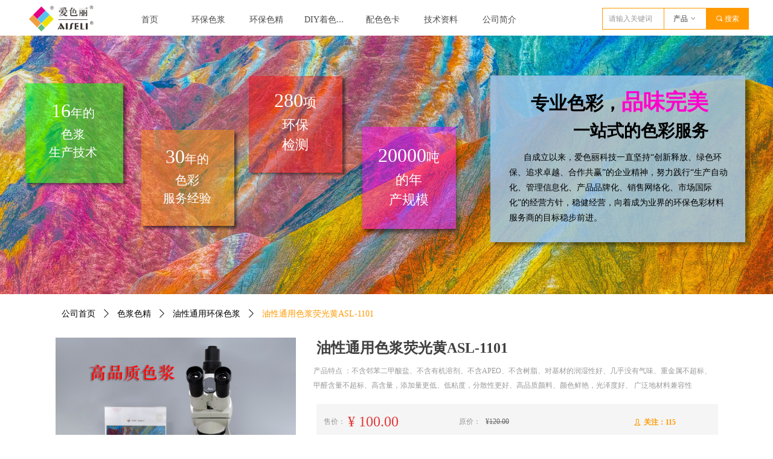

--- FILE ---
content_type: text/html; charset=utf-8
request_url: https://www.aiseli.com/productinfo/1078520.html
body_size: 24434
content:


<!DOCTYPE html>

<html class="smart-design-mode">
<head>


        <meta name="viewport" content="width=device-width" />

    <meta http-equiv="Content-Type" content="text/html; charset=utf-8" />
    <meta name="description" />
    <meta name="keywords" />
    <meta name="renderer" content="webkit" />
    <meta name="applicable-device" content="pc" />
    <meta http-equiv="Cache-Control" content="no-transform" />
    <title>油性通用色浆荧光黄ASL-1101-义乌市爱色丽科技有限公司官网 </title>
    <link rel="icon" href="//img.wanwang.xin/sitefiles10352/10352444/ico.png"/><link rel="shortcut icon" href="//img.wanwang.xin/sitefiles10352/10352444/ico.png"/><link rel="bookmark" href="//img.wanwang.xin/sitefiles10352/10352444/ico.png"/>
    <link href="https://img.wanwang.xin/Designer/Content/bottom/pcstyle.css?_version=20250709210035" rel="stylesheet" type="text/css"/>
    <link href="https://img.wanwang.xin/Content/public/css/reset.css?_version=20251020152400" rel="stylesheet" type="text/css"/>
    <link href="https://img.wanwang.xin/static/iconfont/1.0.0/iconfont.css?_version=20250709210039" rel="stylesheet" type="text/css"/>
    <link href="https://img.wanwang.xin/static/iconfont/2.0.0/iconfont.css?_version=20250709210039" rel="stylesheet" type="text/css"/>
    <link href="https://img.wanwang.xin/static/iconfont/designer/iconfont.css?_version=20250709210039" rel="stylesheet" type="text/css"/>
    <link href="https://img.wanwang.xin/static/iconfont/companyinfo/iconfont.css?_version=20250709210039" rel="stylesheet" type="text/css"/>
    <link href="https://img.wanwang.xin/Designer/Content/base/css/pager.css?_version=20250709210034" rel="stylesheet" type="text/css"/>
    <link href="https://img.wanwang.xin/Designer/Content/base/css/hover-effects.css?_version=20250709210034" rel="stylesheet" type="text/css"/>
    <link href="https://img.wanwang.xin/Designer/Content/base/css/antChain.css?_version=20250709210034" rel="stylesheet" type="text/css"/>


    
    <link href="//img.wanwang.xin/pubsf/10352/10352444/css/1133605_Pc_zh-CN.css?preventCdnCacheSeed=db610b2c43524bf7a6a9e59efcf8b1e8" rel="stylesheet" />
    <script src="https://img.wanwang.xin/Scripts/JQuery/jquery-3.6.3.min.js?_version=20250709210036" type="text/javascript"></script>
    <script src="https://img.wanwang.xin/Designer/Scripts/jquery.lazyload.min.js?_version=20250709210035" type="text/javascript"></script>
    <script src="https://img.wanwang.xin/Designer/Scripts/smart.animation.min.js?_version=20250709210035" type="text/javascript"></script>
    <script src="https://img.wanwang.xin/Designer/Content/Designer-panel/js/kino.razor.min.js?_version=20250709210034" type="text/javascript"></script>
    <script src="https://img.wanwang.xin/Scripts/common.min.js?v=20200318&_version=20251229144725" type="text/javascript"></script>
    <script src="https://img.wanwang.xin/Administration/Scripts/admin.validator.min.js?_version=20250709210033" type="text/javascript"></script>
    <script src="https://img.wanwang.xin/Administration/Content/plugins/cookie/jquery.cookie.js?_version=20250709210032" type="text/javascript"></script>
    <script src="https://img.wanwang.xin/Scripts/utils.js?_version=20251120201831" type="text/javascript"></script>

    <script type='text/javascript' id='jssor-all' src='https://img.wanwang.xin/Designer/Scripts/jssor.slider-22.2.16-all.min.js?_version=20250709210035' ></script><script type='text/javascript' id='jqueryzoom' src='https://img.wanwang.xin/Designer/Scripts/jquery.jqueryzoom.js?_version=20250709210035' ></script><script type='text/javascript' id='slideshow' src='https://img.wanwang.xin/Designer/Scripts/slideshow.js?_version=20250709210035' ></script><script type='text/javascript' id='lz-slider' src='https://img.wanwang.xin/Scripts/statics/js/lz-slider.min.js' ></script><script type='text/javascript' id='lz-preview' src='https://img.wanwang.xin/Scripts/statics/js/lz-preview.min.js' ></script><script type='text/javascript' id='bootstrapjs' src='https://img.wanwang.xin/Scripts/statics/js/bootstrap.min.js' ></script><script type='text/javascript' id='jqPaginator' src='https://img.wanwang.xin/Scripts/statics/js/jqPaginator.min.js?_version=20250709210036' ></script>
    
<script type="text/javascript">
           window.SEED_CONFIG = {
       customerId: ""
            };
        $.ajaxSetup({
            cache: false,
            beforeSend: function (jqXHR, settings) {
                settings.data = settings.data && settings.data.length > 0 ? (settings.data + "&") : "";
                settings.data = settings.data + "__RequestVerificationToken=" + $('input[name="__RequestVerificationToken"]').val();
                return true;
            }
        });
</script>


<script>
  window.SEED_CONFIG=window.SEED_CONFIG||{};
  window.SEED_CONFIG.siteId ="WS20250801152233000004";
  window.SEED_CONFIG.env ="prod";
</script>
<script defer="defer" src="https://o.alicdn.com/msea-fe/seed/index.js"></script>

</head>
<body id="smart-body" area="main">
 

    <input type="hidden" id="pageinfo"
           value="1133605"
           data-type="3"
           data-device="Pc"
           data-entityid="1078520" />
    <input id="txtDeviceSwitchEnabled" value="show" type="hidden" />


    


    
<!-- 在 mainContentWrapper 的下一层的三个div上设置了zindex。把页头页尾所在的层级调整高于中间内容，以防止中间内容遮盖页头页尾 -->

<div id="mainContentWrapper" style="background-color: transparent; background-image: none; background-repeat: no-repeat;background-position:0 0; background:-moz-linear-gradient(top, none, none);background:-webkit-gradient(linear, left top, left bottom, from(none), to(none));background:-o-linear-gradient(top, none, none);background:-ms-linear-gradient(top, none, none);background:linear-gradient(top, none, none);;
     position: relative; width: 100%;min-width:1200px;background-size: auto;" bgScroll="none">
    
    <div style="background-color: transparent; background-image: none; background-repeat: no-repeat;background-position:0 0; background:-moz-linear-gradient(top, none, none);background:-webkit-gradient(linear, left top, left bottom, from(none), to(none));background:-o-linear-gradient(top, none, none);background:-ms-linear-gradient(top, none, none);background:linear-gradient(top, none, none);;
         position: relative; width: 100%;min-width:1200px;background-size: auto; z-index:auto;" bgScroll="none">
        <div class=" header" cpid="458581" id="smv_Area0" style="width: 1200px; height: 489px;  position: relative; margin: 0 auto">
            <div id="smv_tem_6_18" ctype="search"  class="esmartMargin smartAbs " cpid="458581" cstyle="Style3" ccolor="Item0" areaId="Area0" isContainer="False" pvid="" tareaId="Area0"  re-direction="all" daxis="All" isdeletable="True" style="height: 36px; width: 243px; left: 957px; top: 13px;z-index:7;"><div class="yibuFrameContent tem_6_18  search_Style3  " style="overflow:visible;;" >
<!-- w-search -->
<div class="w-search" id="search_tem_6_18">
    <a href="javascript:void(0);" class="w-search-btn">
        <i class="w-search-btn-icon mw-iconfont ">&#xb060;</i>
        <span class="w-search-btn-txt  ">搜索</span>
    </a>
    <div class="w-select">
        <a href="javascript:void(0);" class="w-select-btn">
            <span class="w-search-btn-txt" data-type="product">产品</span>
            <i class="w-search-btn-icon mw-iconfont f-rotate-init">&#xa001;</i>
        </a>
        <ul class="w-select-dropdown" id="search_tem_6_18">
                <li class="w-select-dropdow-item"><a href="javascript:void(0);" class="w-select-link" displayorder="0" data-type="product">产品</a></li>
                <li class="w-select-dropdow-item"><a href="javascript:void(0);" class="w-select-link" displayorder="1" data-type="news">文章</a></li>
        </ul>
    </div>

    <div class="w-search-inner w-placeholder ">
        <input type="text" placeholder="请输入关键词" class="w-search-input">
    </div>

</div>
<script type="text/javascript">
    (function () {
        var width = 243;
        var height = 36;
        var topborder = parseInt($("#search_tem_6_18 .w-search-inner").css("border-top-width"));
        var bottomborder = parseInt($("#search_tem_6_18 .w-search-inner").css("border-bottom-width"));
        var realHeight = parseInt(height) - topborder - bottomborder;
        $('#search_tem_6_18').css({
            width:  width,
            height: realHeight
        });
        $('#search_tem_6_18 .w-search-btn').css({
            height: realHeight,
            lineHeight: realHeight + 'px',
        });
        $('#search_tem_6_18 .w-select .w-select-btn').css({
            height: realHeight,
            lineHeight: realHeight + 'px',
        });

        $('#search_tem_6_18 .w-select-dropdow-item').css({
            height: realHeight,
            lineHeight: realHeight + 'px',
        });
        $('#search_tem_6_18 .w-search-inner').css({
            height: realHeight,
            lineHeight: realHeight + 'px',
        });
        var $inputBox = $('#search_tem_6_18 .w-search-inner');
        var $input = $inputBox.find('input');
        var inputHeight = $inputBox.height();
        var fontHeight = +$input.css('fontSize').replace('px', '') + 6;

        $input.css({
            height: fontHeight,
            lineHeight: fontHeight + 'px',
            marginTop: (inputHeight - fontHeight) / 2
        })

        JPlaceHolder(searchPlaceHolder_tem_6_18);
        function searchPlaceHolder_tem_6_18() {
            var placeHeight_tem_6_18 = $("#smv_tem_6_18 .w-search-inner.w-placeholder .w-search-input").height();
             $("#smv_tem_6_18 .w-search-inner.w-placeholder .placeholder-text .placeholder-text-in").css("lineHeight", placeHeight_tem_6_18 + "px");
                }

        var index = $("#smv_tem_6_18").css("z-index");
        $('#search_tem_6_18').find('.w-select-btn').off('click').on('click', function () {
            var $this = $(this),
				$arrow = $this.find('.w-search-btn-icon');
            if ($arrow.hasClass('f-rotate-init')) {
                $arrow.removeClass('f-rotate-init').addClass('f-rotate-180');
                $('#search_tem_6_18 .w-select .w-select-dropdown').slideDown(100);
                $("#smv_tem_6_18").css("z-index", 10001);
            } else {
                $arrow.removeClass('f-rotate-180').addClass('f-rotate-init');
                $('#search_tem_6_18 .w-select .w-select-dropdown').slideUp(100);
                $("#smv_tem_6_18").css("z-index", index);
            }
            return false
        });
        $('#search_tem_6_18').find('.w-select-dropdown').off('click').on('click', function () {
            var $this = $(this);
            $('#search_tem_6_18 .w-select .w-search-btn-icon').removeClass('f-rotate-180').addClass('f-rotate-init');
            $this.slideUp(100);
        });
        $('body').off('click.selectDropdown').on('click.selectDropdown', function () {
            $('#search_tem_6_18 .w-search-btn-icon').removeClass('f-rotate-180').addClass('f-rotate-init');
            $('#search_tem_6_18 .w-select-dropdown').slideUp(100);
            $("#smv_tem_6_18").css("z-index", index);
        });
        // 选中
        $('#search_tem_6_18').find('.w-select-dropdown').off('click.selectItem').on('click.selectItem', '.w-select-link', function () {
            var $this = $(this),
				val = $(this).html(),
                type = $(this).attr('data-type');
            $('#search_tem_6_18 .w-select .w-search-btn-txt').html(val);
            $('#search_tem_6_18 .w-select .w-search-btn-txt').attr('data-type', type);
        })
        if ("Publish" != "Design") {
            $('#search_tem_6_18 .w-search-btn').off('click').on('click', function () {
                var type = $('#search_tem_6_18 .w-select .w-search-btn-txt').attr('data-type');
                var keyword = $("#search_tem_6_18 .w-search-input").val();
                if (keyword.replace(/(^\s*)|(\s*$)/g, "") == "") {
                    alert("搜索关键词不能为空")
                    return;
                }
                if (type == "news") {
                    window.location.href = "/NewsInfoSearch?searchKey=" + encodeURIComponent(keyword);
                }
                else {
                    window.location.href = "/ProductInfoSearch?searchKey=" + encodeURIComponent(keyword);
                }
            });
            $("#search_tem_6_18 .w-search-input").keydown(function (e) {
                if (e.keyCode == 13) {
                    $('#search_tem_6_18 .w-search-btn').click();
                }
            })
        }
    })(jQuery);
</script></div></div><div id="smv_tem_37_45" ctype="logoimage"  class="esmartMargin smartAbs " cpid="458581" cstyle="Style1" ccolor="Item0" areaId="Area0" isContainer="False" pvid="" tareaId="Area0"  re-direction="all" daxis="All" isdeletable="True" style="height: 53px; width: 126px; left: 0px; top: 4px;z-index:8;"><div class="yibuFrameContent tem_37_45  logoimage_Style1  " style="overflow:visible;;" >
<div class="w-image-box" data-fillType="0" id="div_tem_37_45">
    <a target="_self" href="/gssy">
        <img loading="lazy" src="//img.wanwang.xin/contents/sitefiles2070/10352444/images/26464300.png" alt="1" title="1" id="img_smv_tem_37_45" style="width: 126px; height:53px;">
    </a>
</div>

<script type="text/javascript">
    //DOM已经加载完毕不必 $(fn)
    InitImageSmv2("tem_37_45", "126", "53", "0");
    $(function () {
    });
</script>

</div></div><div id="smv_tem_43_26" ctype="nav"  class="esmartMargin smartAbs " cpid="458581" cstyle="Style3" ccolor="Item0" areaId="Area0" isContainer="False" pvid="" tareaId="Area0"  re-direction="all" daxis="All" isdeletable="True" style="height: 56px; width: 675px; left: 160px; top: 4px;z-index:6;"><div class="yibuFrameContent tem_43_26  nav_Style3  " style="overflow:visible;;" ><div id="nav_tem_43_26" class="nav_pc_t_3">
    <ul class="w-nav" navstyle="style3">
            <li class="sliding-box" style="left:-0px;top:-0px">
                <div class="sliding" style="width:14.2857142857143%;"></div>
            </li>
                <li class="w-nav-inner" style="height:56px;line-height:56px;width:14.2857142857143%;">
                    <div class="w-nav-item">
                        <a href="/gssy" target="_self" class="w-nav-item-link">
                            <span class="mw-iconfont"></span>
                            <span class="w-link-txt">首页</span>
                        </a> 
                        <div class="sliding" style="width:14.2857142857143%;"></div>
                    </div>
                
                </li>
                <li class="w-nav-inner" style="height:56px;line-height:56px;width:14.2857142857143%;">
                    <div class="w-nav-item">
                        <a href="/sj" target="_self" class="w-nav-item-link">
                            <span class="mw-iconfont"></span>
                            <span class="w-link-txt">环保色浆</span>
                        </a> 
                        <div class="sliding" style="width:14.2857142857143%;"></div>
                    </div>
                <ul class="w-subnav" style="width:180px">
                    <li class="w-subnav-item userWidth">
                    <a href="/sxsj" target="_self" class="w-subnav-link" style="height:43px;line-height:43px;">
                        <span class="navchildren mw-iconfont"></span>
                        <span class="mw-iconfont"></span>
                        <span class="w-link-txt">水油通用无树脂色浆</span>
                    </a>

                    </li>
                    <li class="w-subnav-item userWidth">
                    <a href="/yxsj" target="_self" class="w-subnav-link" style="height:43px;line-height:43px;">
                        <span class="navchildren mw-iconfont"></span>
                        <span class="mw-iconfont"></span>
                        <span class="w-link-txt">油性通用环保色浆</span>
                    </a>

                    </li>
                    <li class="w-subnav-item userWidth">
                    <a href="/sxsj" target="_self" class="w-subnav-link" style="height:43px;line-height:43px;">
                        <span class="navchildren mw-iconfont"></span>
                        <span class="mw-iconfont"></span>
                        <span class="w-link-txt">水性通用环保色浆</span>
                    </a>

                    </li>
                </ul>
                
                </li>
                <li class="w-nav-inner" style="height:56px;line-height:56px;width:14.2857142857143%;">
                    <div class="w-nav-item">
                        <a href="/js" target="_self" class="w-nav-item-link">
                            <span class="mw-iconfont"></span>
                            <span class="w-link-txt">环保色精</span>
                        </a> 
                        <div class="sliding" style="width:14.2857142857143%;"></div>
                    </div>
                <ul class="w-subnav" style="width:180px">
                    <li class="w-subnav-item userWidth">
                    <a href="/gfzjhrl" target="_self" class="w-subnav-link" style="height:43px;line-height:43px;">
                        <span class="navchildren mw-iconfont"></span>
                        <span class="mw-iconfont"></span>
                        <span class="w-link-txt">高分子透明着色剂</span>
                    </a>

                    </li>
                    <li class="w-subnav-item userWidth">
                    <a href="/jwtysj" target="_self" class="w-subnav-link" style="height:43px;line-height:43px;">
                        <span class="navchildren mw-iconfont"></span>
                        <span class="mw-iconfont"></span>
                        <span class="w-link-txt">净味溶剂型油性色精</span>
                    </a>

                    </li>
                    <li class="w-subnav-item userWidth">
                    <a href="/jszn" target="_self" class="w-subnav-link" style="height:43px;line-height:43px;">
                        <span class="navchildren mw-iconfont"></span>
                        <span class="mw-iconfont"></span>
                        <span class="w-link-txt">纯油溶无气味色精</span>
                    </a>

                    </li>
                    <li class="w-subnav-item userWidth">
                    <a href="/sxstsj" target="_self" class="w-subnav-link" style="height:43px;line-height:43px;">
                        <span class="navchildren mw-iconfont"></span>
                        <span class="mw-iconfont"></span>
                        <span class="w-link-txt">水性渗透色精塑胶染色水</span>
                    </a>

                    </li>
                    <li class="w-subnav-item userWidth">
                    <a href="/js" target="_self" class="w-subnav-link" style="height:43px;line-height:43px;">
                        <span class="navchildren mw-iconfont"></span>
                        <span class="mw-iconfont"></span>
                        <span class="w-link-txt">不透明水溶性色精</span>
                    </a>

                    </li>
                </ul>
                
                </li>
                <li class="w-nav-inner" style="height:56px;line-height:56px;width:14.2857142857143%;">
                    <div class="w-nav-item">
                        <a href="/diy" target="_self" class="w-nav-item-link">
                            <span class="mw-iconfont"></span>
                            <span class="w-link-txt">DIY着色剂</span>
                        </a> 
                        <div class="sliding" style="width:14.2857142857143%;"></div>
                    </div>
                <ul class="w-subnav" style="width:180px">
                    <li class="w-subnav-item userWidth">
                    <a href="/js" target="_self" class="w-subnav-link" style="height:43px;line-height:43px;">
                        <span class="navchildren mw-iconfont"></span>
                        <span class="mw-iconfont"></span>
                        <span class="w-link-txt">DIY实色油性色浆</span>
                    </a>

                    </li>
                    <li class="w-subnav-item userWidth">
                    <a href="/js" target="_self" class="w-subnav-link" style="height:43px;line-height:43px;">
                        <span class="navchildren mw-iconfont"></span>
                        <span class="mw-iconfont"></span>
                        <span class="w-link-txt">DIY滴胶透明色精</span>
                    </a>

                    </li>
                    <li class="w-subnav-item userWidth">
                    <a href="/js" target="_self" class="w-subnav-link" style="height:43px;line-height:43px;">
                        <span class="navchildren mw-iconfont"></span>
                        <span class="mw-iconfont"></span>
                        <span class="w-link-txt">DIY荧光色浆色精</span>
                    </a>

                    </li>
                </ul>
                
                </li>
                <li class="w-nav-inner" style="height:56px;line-height:56px;width:14.2857142857143%;">
                    <div class="w-nav-item">
                        <a href="/sk" target="_self" class="w-nav-item-link">
                            <span class="mw-iconfont"></span>
                            <span class="w-link-txt">配色色卡</span>
                        </a> 
                        <div class="sliding" style="width:14.2857142857143%;"></div>
                    </div>
                <ul class="w-subnav" style="width:180px">
                    <li class="w-subnav-item userWidth">
                    <a href="/jbyxtmsk" target="_self" class="w-subnav-link" style="height:43px;line-height:43px;">
                        <span class="navchildren mw-iconfont"></span>
                        <span class="mw-iconfont"></span>
                        <span class="w-link-txt">透明塑胶标准色卡（PS）</span>
                    </a>

                    </li>
                    <li class="w-subnav-item userWidth">
                    <a href="/jbyxsssk" target="_self" class="w-subnav-link" style="height:43px;line-height:43px;">
                        <span class="navchildren mw-iconfont"></span>
                        <span class="mw-iconfont"></span>
                        <span class="w-link-txt">实色塑胶标准色卡（PS）</span>
                    </a>

                    </li>
                    <li class="w-subnav-item userWidth">
                    <a href="/hyszsk" target="_self" class="w-subnav-link" style="height:43px;line-height:43px;">
                        <span class="navchildren mw-iconfont"></span>
                        <span class="mw-iconfont"></span>
                        <span class="w-link-txt">DIY环氧树脂色卡</span>
                    </a>

                    </li>
                </ul>
                
                </li>
                <li class="w-nav-inner" style="height:56px;line-height:56px;width:14.2857142857143%;">
                    <div class="w-nav-item">
                        <a href="/js" target="_self" class="w-nav-item-link">
                            <span class="mw-iconfont"></span>
                            <span class="w-link-txt">技术资料</span>
                        </a> 
                        <div class="sliding" style="width:14.2857142857143%;"></div>
                    </div>
                <ul class="w-subnav" style="width:180px">
                    <li class="w-subnav-item userWidth">
                    <a href="/fa" target="_self" class="w-subnav-link" style="height:43px;line-height:43px;">
                        <span class="navchildren mw-iconfont"></span>
                        <span class="mw-iconfont"></span>
                        <span class="w-link-txt">配色指南</span>
                    </a>

                    </li>
                    <li class="w-subnav-item userWidth">
                    <a href="/jszn" target="_self" class="w-subnav-link" style="height:43px;line-height:43px;">
                        <span class="navchildren mw-iconfont"></span>
                        <span class="mw-iconfont"></span>
                        <span class="w-link-txt">技术资料</span>
                    </a>

                    </li>
                    <li class="w-subnav-item userWidth">
                    <a href="/zlxz" target="_self" class="w-subnav-link" style="height:43px;line-height:43px;">
                        <span class="navchildren mw-iconfont"></span>
                        <span class="mw-iconfont"></span>
                        <span class="w-link-txt">检测资料下载</span>
                    </a>

                    </li>
                </ul>
                
                </li>
                <li class="w-nav-inner" style="height:56px;line-height:56px;width:14.2857142857143%;">
                    <div class="w-nav-item">
                        <a href="/gsjs" target="_self" class="w-nav-item-link">
                            <span class="mw-iconfont"></span>
                            <span class="w-link-txt">公司简介</span>
                        </a> 
                        <div class="sliding" style="width:14.2857142857143%;"></div>
                    </div>
                
                </li>


    </ul>
</div>
<script>
    $(function () {
        $('#nav_tem_43_26').find('.w-subnav').hide();
        var $this, item, itemAll, index, itemW, goTo;
        $('#nav_tem_43_26').off('mouseenter').on('mouseenter', '.w-nav-inner', function () {
            
            itemAll = $('#nav_tem_43_26').find('.w-subnav');
            $this = $(this);
            item = $this.find('.w-subnav');
            index = $this.index() -1;
            itemW = $this.width();
            goTo = itemW * index;
            item.slideDown();
            $('#nav_tem_43_26').find('.sliding-box .sliding').hide().show().stop().animate({
                left: goTo
            }, 200, "linear");
        }).off('mouseleave').on('mouseleave', '.w-nav-inner', function () {
            item = $(this).find('.w-subnav');
            item.stop().slideUp();
            $('#nav_tem_43_26').find('.sliding-box .sliding').stop().fadeOut(200);
        });
        SetNavSelectedStyle('nav_tem_43_26');//选中当前导航
    });
</script></div></div><div id="smv_tem_88_7" ctype="banner"  class="esmartMargin smartAbs " cpid="458581" cstyle="Style1" ccolor="Item0" areaId="Area0" isContainer="True" pvid="" tareaId="Area0"  re-direction="y" daxis="Y" isdeletable="True" style="height: 428px; width: 100%; left: 0px; top: 59px;z-index:0;"><div class="yibuFrameContent tem_88_7  banner_Style1  " style="overflow:visible;;" ><div class="fullcolumn-inner smAreaC" id="smc_Area0" cid="tem_88_7" style="width:1200px">
    <div id="smv_tem_89_7" ctype="area"  class="esmartMargin smartAbs " cpid="458581" cstyle="Style1" ccolor="Item0" areaId="Area0" isContainer="True" pvid="tem_88_7" tareaId="Area0"  re-direction="all" daxis="All" isdeletable="True" style="height: 165px; width: 162px; left: 2px; top: 79px;z-index:20;"><div class="yibuFrameContent tem_89_7  area_Style1  " style="overflow:visible;;" ><div class="w-container" data-effect-name="enterTop">
    <div class="smAreaC" id="smc_Area0" cid="tem_89_7">
        <div id="smv_tem_90_50" ctype="text"  class="esmartMargin smartAbs " cpid="458581" cstyle="Style1" ccolor="Item0" areaId="Area0" isContainer="False" pvid="tem_89_7" tareaId="Area0"  re-direction="all" daxis="All" isdeletable="True" style="height: 115px; width: 100px; left: 29px; top: 21px;z-index:2;"><div class="yibuFrameContent tem_90_50  text_Style1  " style="overflow:hidden;;" ><div id='txt_tem_90_50' style="height: 100%;">
    <div class="editableContent" id="txtc_tem_90_50" style="height: 100%; word-wrap:break-word;">
        <p style="text-align:center"><span style="color:#ffffff"><span style="font-family:Microsoft YaHei"><span style="line-height:1.5"><span style="font-size:32px">16</span><span style="font-size:20px">年的</span></span></span></span></p>

<p style="text-align:center"><span style="color:#ffffff"><span style="font-size:20px"><span style="font-family:Microsoft YaHei"><span style="line-height:1.5">色浆</span></span></span></span></p>

<p style="text-align:center"><span style="color:#ffffff"><span style="font-size:20px"><span style="font-family:Microsoft YaHei"><span style="line-height:1.5">生产技术</span></span></span></span></p>

    </div>
</div>

<script>
    var tables = $(' #smv_tem_90_50').find('table')
    for (var i = 0; i < tables.length; i++) {
        var tab = tables[i]
        var borderWidth = $(tab).attr('border')
        if (borderWidth <= 0 || !borderWidth) {
            console.log(tab)
            $(tab).addClass('hidden-border')
            $(tab).children("tbody").children("tr").children("td").addClass('hidden-border')
            $(tab).children("tbody").children("tr").children("th").addClass('hidden-border')
            $(tab).children("thead").children("tr").children("td").addClass('hidden-border')
            $(tab).children("thead").children("tr").children("th").addClass('hidden-border')
            $(tab).children("tfoot").children("tr").children("td").addClass('hidden-border')
            $(tab).children("tfoot").children("tr").children("th").addClass('hidden-border')
        }
    }
</script></div></div>    </div>
</div></div></div><div id="smv_tem_91_24" ctype="area"  class="esmartMargin smartAbs " cpid="458581" cstyle="Style1" ccolor="Item0" areaId="Area0" isContainer="True" pvid="tem_88_7" tareaId="Area0"  re-direction="all" daxis="All" isdeletable="True" style="height: 276px; width: 422px; left: 772px; top: 66px;z-index:21;"><div class="yibuFrameContent tem_91_24  area_Style1  " style="overflow:visible;;" ><div class="w-container" data-effect-name="enterTop">
    <div class="smAreaC" id="smc_Area0" cid="tem_91_24">
        <div id="smv_tem_92_35" ctype="text"  class="esmartMargin smartAbs " cpid="458581" cstyle="Style1" ccolor="Item0" areaId="Area0" isContainer="False" pvid="tem_91_24" tareaId="Area0"  re-direction="all" daxis="All" isdeletable="True" style="height: 89px; width: 310px; left: 51px; top: 17px;z-index:2;"><div class="yibuFrameContent tem_92_35  text_Style1  " style="overflow:hidden;;" ><div id='txt_tem_92_35' style="height: 100%;">
    <div class="editableContent" id="txtc_tem_92_35" style="height: 100%; word-wrap:break-word;">
        <p style="text-align:right"><span style="font-family:SimSun"><span style="line-height:1.5"><strong><span style="font-size:30px">专业色彩，</span><span style="font-size:36px"><span style="color:#ff00cc">品味完美</span></span></strong></span></span></p>

<p style="text-align:right"><span style="font-family:SimSun"><span style="line-height:1.5"><strong><span style="font-size:28px">&nbsp; &nbsp;一站式的色彩服务</span></strong></span></span></p>

    </div>
</div>

<script>
    var tables = $(' #smv_tem_92_35').find('table')
    for (var i = 0; i < tables.length; i++) {
        var tab = tables[i]
        var borderWidth = $(tab).attr('border')
        if (borderWidth <= 0 || !borderWidth) {
            console.log(tab)
            $(tab).addClass('hidden-border')
            $(tab).children("tbody").children("tr").children("td").addClass('hidden-border')
            $(tab).children("tbody").children("tr").children("th").addClass('hidden-border')
            $(tab).children("thead").children("tr").children("td").addClass('hidden-border')
            $(tab).children("thead").children("tr").children("th").addClass('hidden-border')
            $(tab).children("tfoot").children("tr").children("td").addClass('hidden-border')
            $(tab).children("tfoot").children("tr").children("th").addClass('hidden-border')
        }
    }
</script></div></div><div id="smv_tem_93_27" ctype="text"  class="esmartMargin smartAbs " cpid="458581" cstyle="Style1" ccolor="Item0" areaId="Area0" isContainer="False" pvid="tem_91_24" tareaId="Area0"  re-direction="all" daxis="All" isdeletable="True" style="height: 123px; width: 364px; left: 31px; top: 123px;z-index:3;"><div class="yibuFrameContent tem_93_27  text_Style1  " style="overflow:hidden;;" ><div id='txt_tem_93_27' style="height: 100%;">
    <div class="editableContent" id="txtc_tem_93_27" style="height: 100%; word-wrap:break-word;">
        <p><span style="line-height:1.75"><span style="font-size:14px"><span style="font-family:Microsoft YaHei"><span style="color:#000000">&nbsp; &nbsp; &nbsp; 自成立以来，爱色丽科技一直坚持&ldquo;创新释放、绿色环保、追求卓越、合作共赢&rdquo;的企业精神，努力践行&ldquo;生产自动化、管理信息化、产品品牌化、销售网络化、市场国际化&rdquo;的经营方针，稳健经营，向着成为业界的环保色彩材料服务商的目标稳步前进。</span></span></span></span></p>

    </div>
</div>

<script>
    var tables = $(' #smv_tem_93_27').find('table')
    for (var i = 0; i < tables.length; i++) {
        var tab = tables[i]
        var borderWidth = $(tab).attr('border')
        if (borderWidth <= 0 || !borderWidth) {
            console.log(tab)
            $(tab).addClass('hidden-border')
            $(tab).children("tbody").children("tr").children("td").addClass('hidden-border')
            $(tab).children("tbody").children("tr").children("th").addClass('hidden-border')
            $(tab).children("thead").children("tr").children("td").addClass('hidden-border')
            $(tab).children("thead").children("tr").children("th").addClass('hidden-border')
            $(tab).children("tfoot").children("tr").children("td").addClass('hidden-border')
            $(tab).children("tfoot").children("tr").children("th").addClass('hidden-border')
        }
    }
</script></div></div>    </div>
</div></div></div><div id="smv_tem_94_41" ctype="area"  class="esmartMargin smartAbs " cpid="458581" cstyle="Style1" ccolor="Item0" areaId="Area0" isContainer="True" pvid="tem_88_7" tareaId="Area0"  re-direction="all" daxis="All" isdeletable="True" style="height: 159px; width: 154px; left: 194px; top: 156px;z-index:22;"><div class="yibuFrameContent tem_94_41  area_Style1  " style="overflow:visible;;" ><div class="w-container" data-effect-name="enterTop">
    <div class="smAreaC" id="smc_Area0" cid="tem_94_41">
        <div id="smv_tem_95_54" ctype="text"  class="esmartMargin smartAbs " cpid="458581" cstyle="Style1" ccolor="Item2" areaId="Area0" isContainer="False" pvid="tem_94_41" tareaId="Area0"  re-direction="all" daxis="All" isdeletable="True" style="height: 122px; width: 101px; left: 25px; top: 20px;z-index:2;"><div class="yibuFrameContent tem_95_54  text_Style1  " style="overflow:hidden;;" ><div id='txt_tem_95_54' style="height: 100%;">
    <div class="editableContent" id="txtc_tem_95_54" style="height: 100%; word-wrap:break-word;">
        <p style="text-align:center"><span style="color:#ffffff"><span style="line-height:1.5"><span style="font-size:32px"><span style="font-family:Microsoft YaHei">30</span></span><span style="font-size:20px"><span style="font-family:Microsoft YaHei">年的</span></span></span></span></p>

<p style="text-align:center"><span style="color:#ffffff"><span style="line-height:1.5"><span style="font-size:20px"><span style="font-family:Microsoft YaHei">色彩</span></span></span></span></p>

<p style="text-align:center"><span style="color:#ffffff"><span style="line-height:1.5"><span style="font-size:20px"><span style="font-family:Microsoft YaHei">服务经验</span></span></span></span></p>

    </div>
</div>

<script>
    var tables = $(' #smv_tem_95_54').find('table')
    for (var i = 0; i < tables.length; i++) {
        var tab = tables[i]
        var borderWidth = $(tab).attr('border')
        if (borderWidth <= 0 || !borderWidth) {
            console.log(tab)
            $(tab).addClass('hidden-border')
            $(tab).children("tbody").children("tr").children("td").addClass('hidden-border')
            $(tab).children("tbody").children("tr").children("th").addClass('hidden-border')
            $(tab).children("thead").children("tr").children("td").addClass('hidden-border')
            $(tab).children("thead").children("tr").children("th").addClass('hidden-border')
            $(tab).children("tfoot").children("tr").children("td").addClass('hidden-border')
            $(tab).children("tfoot").children("tr").children("th").addClass('hidden-border')
        }
    }
</script></div></div>    </div>
</div></div></div><div id="smv_tem_96_3" ctype="area"  class="esmartMargin smartAbs " cpid="458581" cstyle="Style1" ccolor="Item0" areaId="Area0" isContainer="True" pvid="tem_88_7" tareaId="Area0"  re-direction="all" daxis="All" isdeletable="True" style="height: 160px; width: 155px; left: 372px; top: 67px;z-index:23;"><div class="yibuFrameContent tem_96_3  area_Style1  " style="overflow:visible;;" ><div class="w-container" data-effect-name="enterTop">
    <div class="smAreaC" id="smc_Area0" cid="tem_96_3">
        <div id="smv_tem_99_37" ctype="text"  class="esmartMargin smartAbs " cpid="458581" cstyle="Style1" ccolor="Item1" areaId="Area0" isContainer="False" pvid="tem_96_3" tareaId="Area0"  re-direction="all" daxis="All" isdeletable="True" style="height: 121px; width: 125px; left: 14px; top: 16px;z-index:2;"><div class="yibuFrameContent tem_99_37  text_Style1  " style="overflow:hidden;;" ><div id='txt_tem_99_37' style="height: 100%;">
    <div class="editableContent" id="txtc_tem_99_37" style="height: 100%; word-wrap:break-word;">
        <p style="text-align:center"><span style="color:#ffffff"><span style="font-size:32px"><span style="line-height:1.5"><span style="font-family:Microsoft YaHei">280</span></span></span><span style="font-size:22px"><span style="line-height:1.5"><span style="font-family:Microsoft YaHei">项</span></span></span></span></p>

<p style="text-align:center"><span style="color:#ffffff"><span style="font-size:22px"><span style="line-height:1.5"><span style="font-family:Microsoft YaHei">环保</span></span></span></span></p>

<p style="text-align:center"><span style="color:#ffffff"><span style="font-size:22px"><span style="line-height:1.5"><span style="font-family:Microsoft YaHei">检测</span></span></span></span></p>

    </div>
</div>

<script>
    var tables = $(' #smv_tem_99_37').find('table')
    for (var i = 0; i < tables.length; i++) {
        var tab = tables[i]
        var borderWidth = $(tab).attr('border')
        if (borderWidth <= 0 || !borderWidth) {
            console.log(tab)
            $(tab).addClass('hidden-border')
            $(tab).children("tbody").children("tr").children("td").addClass('hidden-border')
            $(tab).children("tbody").children("tr").children("th").addClass('hidden-border')
            $(tab).children("thead").children("tr").children("td").addClass('hidden-border')
            $(tab).children("thead").children("tr").children("th").addClass('hidden-border')
            $(tab).children("tfoot").children("tr").children("td").addClass('hidden-border')
            $(tab).children("tfoot").children("tr").children("th").addClass('hidden-border')
        }
    }
</script></div></div>    </div>
</div></div></div><div id="smv_tem_97_19" ctype="area"  class="esmartMargin smartAbs " cpid="458581" cstyle="Style1" ccolor="Item0" areaId="Area0" isContainer="True" pvid="tem_88_7" tareaId="Area0"  re-direction="all" daxis="All" isdeletable="True" style="height: 169px; width: 155px; left: 560px; top: 151px;z-index:24;"><div class="yibuFrameContent tem_97_19  area_Style1  " style="overflow:visible;;" ><div class="w-container" data-effect-name="enterTop">
    <div class="smAreaC" id="smc_Area0" cid="tem_97_19">
        <div id="smv_tem_98_27" ctype="text"  class="esmartMargin smartAbs " cpid="458581" cstyle="Style1" ccolor="Item1" areaId="Area0" isContainer="False" pvid="tem_97_19" tareaId="Area0"  re-direction="all" daxis="All" isdeletable="True" style="height: 122px; width: 119px; left: 17px; top: 23px;z-index:2;"><div class="yibuFrameContent tem_98_27  text_Style1  " style="overflow:hidden;;" ><div id='txt_tem_98_27' style="height: 100%;">
    <div class="editableContent" id="txtc_tem_98_27" style="height: 100%; word-wrap:break-word;">
        <p style="text-align:center"><span style="color:#ffffff"><span style="line-height:1.5"><span style="font-family:Microsoft YaHei"><span style="font-size:32px">20000</span><span style="font-size:22px">吨</span></span></span></span></p>

<p style="text-align:center"><span style="color:#ffffff"><span style="line-height:1.5"><span style="font-family:Microsoft YaHei"><span style="font-size:22px">的年</span></span></span></span></p>

<p style="text-align:center"><span style="color:#ffffff"><span style="line-height:1.5"><span style="font-family:Microsoft YaHei"><span style="font-size:22px">产规模</span></span></span></span></p>

    </div>
</div>

<script>
    var tables = $(' #smv_tem_98_27').find('table')
    for (var i = 0; i < tables.length; i++) {
        var tab = tables[i]
        var borderWidth = $(tab).attr('border')
        if (borderWidth <= 0 || !borderWidth) {
            console.log(tab)
            $(tab).addClass('hidden-border')
            $(tab).children("tbody").children("tr").children("td").addClass('hidden-border')
            $(tab).children("tbody").children("tr").children("th").addClass('hidden-border')
            $(tab).children("thead").children("tr").children("td").addClass('hidden-border')
            $(tab).children("thead").children("tr").children("th").addClass('hidden-border')
            $(tab).children("tfoot").children("tr").children("td").addClass('hidden-border')
            $(tab).children("tfoot").children("tr").children("th").addClass('hidden-border')
        }
    }
</script></div></div>    </div>
</div></div></div></div>
<div id="bannerWrap_tem_88_7" class="fullcolumn-outer" style="position: absolute; top: 0; bottom: 0;">
</div>

<script type="text/javascript">

    $(function () {
        var resize = function () {
            $("#smv_tem_88_7 >.yibuFrameContent>.fullcolumn-inner").width($("#smv_tem_88_7").parent().width());
            $('#bannerWrap_tem_88_7').fullScreen(function (t) {
                if (VisitFromMobile()) {
                    t.css("min-width", t.parent().width())
                }
            });
        }
        if (typeof (LayoutConverter) !== "undefined") {
            LayoutConverter.CtrlJsVariableList.push({
                CtrlId: "tem_88_7",
                ResizeFunc: resize,
            });
        } else {
            $(window).resize(function (e) {
                if (e.target == this) {
                    resize();
                }
            });
        }

        resize();
    });
</script>
</div></div>
        </div>
    </div>

    <div class="main-layout-wrapper" id="smv_AreaMainWrapper" style="background-color: transparent; background-image: none;
         background-repeat: no-repeat;background-position:0 0; background:-moz-linear-gradient(top, none, none);background:-webkit-gradient(linear, left top, left bottom, from(none), to(none));background:-o-linear-gradient(top, none, none);background:-ms-linear-gradient(top, none, none);background:linear-gradient(top, none, none);;background-size: auto; z-index:auto;"
         bgScroll="none">
        <div class="main-layout" id="tem-main-layout11" style="width: 100%;">
            <div style="display: none">
                
            </div>
            <div class="" id="smv_MainContent" rel="mainContentWrapper" style="width: 100%; min-height: 300px; position: relative; ">
                
                <div class="smvWrapper"  style="width: 100%;  position: relative; background-color: transparent; background-image: none; background-repeat: no-repeat; background:-moz-linear-gradient(top, none, none);background:-webkit-gradient(linear, left top, left bottom, from(none), to(none));background:-o-linear-gradient(top, none, none);background:-ms-linear-gradient(top, none, none);background:linear-gradient(top, none, none);;background-position:0 0;background-size:auto;"><div class="smvContainer" id="smv_Main" cpid="1133605" style="min-height:200px;width:1100px;height:1695px;  position: relative; "><div id="smv_tem_1_39" ctype="productCrumbsBind"  class="smartRecpt esmartMargin smartAbs " cpid="1133605" cstyle="Style1" ccolor="Item0" areaId="" isContainer="False" pvid="" tareaId=""  re-direction="x" daxis="All" isdeletable="True" style="min-height: 35px; width: 996px; left: 2px; top: 13px;z-index:2;"><div class="yibuFrameContent tem_1_39  productCrumbsBind_Style1  " style="overflow:visible;;" ><!--crumbs-->

<div class="w-crumbs">
    <a href="/" class="w-crumbs-item">公司首页</a>

            <span class="w-crumbs-category ">&nbsp;</span><i class="w-arrowicon mw-iconfont w-crumbs-category ">&#xa132;</i>
        <span class="w-crumbs-category ">&nbsp;</span><a href="/ProductInfoCategory?categoryId=621243,626326,626327,629973,624535,624534" class="w-crumbs-item w-crumbs-category ">色浆色精</a>
            <span class="w-crumbs-category ">&nbsp;</span><i class="w-arrowicon mw-iconfont w-crumbs-category ">&#xa132;</i>
        <span class="w-crumbs-category ">&nbsp;</span><a href="/ProductInfoCategory?categoryId=624534" class="w-crumbs-item w-crumbs-category ">油性通用环保色浆</a>
            <span class="w-crumbs-caption ">&nbsp;</span><i class="w-arrowicon mw-iconfont w-crumbs-caption">&#xa132;</i>
    <span class="w-crumbs-caption">&nbsp;</span><span class="w-crumbs-caption">油性通用色浆荧光黄ASL-1101</span>
</div>


<!--/crumbs-->
<script type="text/javascript">
     $(function () {
        $('#smv_tem_1_39').smartNPCrumbsControl({ controlId: 'smv_tem_1_39', languageId:2,isHideTitle:true });
    });
</script></div></div><div id="smv_tem_2_58" ctype="productSlideBind"  class="esmartMargin smartAbs " cpid="1133605" cstyle="Style3" ccolor="Item0" areaId="" isContainer="False" pvid="" tareaId=""  re-direction="all" daxis="All" isdeletable="True" style="height: 478px; width: 398px; left: 2px; top: 70px;z-index:3;"><div class="yibuFrameContent tem_2_58  productSlideBind_Style3  " style="overflow:visible;;" ><!--w-slide-->
<div class="smv_con_1_3">
    <div class="w-slider" id="tem_2_58_w-slider3">
        <div class="w-bigimglist" data-u="slides">

                <div>
                    <a href="javascript:void(0)" target="_self" class="w-imglink  jqueryzoom  ">
                        <span style="display:inline-block;height:100%;width:0;vertical-align:middle;margin-left:-5px"></span>
                        <img loading="lazy" class="_middleImage CutFill" data-u="image" src="//img.wanwang.xin/contents/sitefiles2070/10352444/images/27279331.jpg" longdesc="//img.wanwang.xin/contents/sitefiles2070/10352444/images/27279331.jpg" alt="标准图黄" title="标准图黄" />
                    </a>
                    <img loading="lazy" data-u="thumb" src="//img.wanwang.xin/contents/sitefiles2070/10352444/images/27279331.jpg?x-oss-process=image/resize,m_lfit,h_200,w_200" alt="标准图黄" title="标准图黄" class="CutFill" />
                </div>
                <div>
                    <a href="javascript:void(0)" target="_self" class="w-imglink  jqueryzoom  ">
                        <span style="display:inline-block;height:100%;width:0;vertical-align:middle;margin-left:-5px"></span>
                        <img loading="lazy" class="_middleImage CutFill" data-u="image" src="//img.wanwang.xin/contents/sitefiles2070/10352444/images/27251503.jpg" longdesc="//img.wanwang.xin/contents/sitefiles2070/10352444/images/27251503.jpg" alt="DSCF395396" title="DSCF395396" />
                    </a>
                    <img loading="lazy" data-u="thumb" src="//img.wanwang.xin/contents/sitefiles2070/10352444/images/27251503.jpg?x-oss-process=image/resize,m_lfit,h_200,w_200" alt="DSCF395396" title="DSCF395396" class="CutFill" />
                </div>
                <div>
                    <a href="javascript:void(0)" target="_self" class="w-imglink  jqueryzoom  ">
                        <span style="display:inline-block;height:100%;width:0;vertical-align:middle;margin-left:-5px"></span>
                        <img loading="lazy" class="_middleImage CutFill" data-u="image" src="//img.wanwang.xin/contents/sitefiles2070/10352444/images/27251554.jpg" longdesc="//img.wanwang.xin/contents/sitefiles2070/10352444/images/27251554.jpg" alt="DSCF3985-6" title="DSCF3985-6" />
                    </a>
                    <img loading="lazy" data-u="thumb" src="//img.wanwang.xin/contents/sitefiles2070/10352444/images/27251554.jpg?x-oss-process=image/resize,m_lfit,h_200,w_200" alt="DSCF3985-6" title="DSCF3985-6" class="CutFill" />
                </div>
                <div>
                    <a href="javascript:void(0)" target="_self" class="w-imglink  jqueryzoom  ">
                        <span style="display:inline-block;height:100%;width:0;vertical-align:middle;margin-left:-5px"></span>
                        <img loading="lazy" class="_middleImage CutFill" data-u="image" src="//img.wanwang.xin/contents/sitefiles2070/10352444/images/27251617.jpg" longdesc="//img.wanwang.xin/contents/sitefiles2070/10352444/images/27251617.jpg" alt="o" title="o" />
                    </a>
                    <img loading="lazy" data-u="thumb" src="//img.wanwang.xin/contents/sitefiles2070/10352444/images/27251617.jpg?x-oss-process=image/resize,m_lfit,h_200,w_200" alt="o" title="o" class="CutFill" />
                </div>

        </div>
        <!-- Thumbnail Navigator -->
        <div data-u="thumbnavigator" class="w-thumblist" style="" data-autocenter="1">
            <!-- Thumbnail Item Skin Begin -->
            <div data-u="slides" style="cursor:default;">
                <div data-u="prototype" class="w-thumb-item">
                    <div class="w-thumbitem-in">
                        <div data-u="thumbnailtemplate" class="w-thumbpic"></div>
                    </div>
                    <div class="w-thumbitem-current"></div>
                </div>
            </div>
            <!-- Thumbnail Item Skin End -->
        </div>
        <!-- Arrow Navigator -->
        <span data-u="arrowleft" class="w-point-left"><i class="w-itemicon mw-iconfont">&#xa046;</i></span>
        <span data-u="arrowright" class="w-point-right"><i class="w-itemicon mw-iconfont">&#xa047;</i></span>
    </div>
</div>

<!--/w-slide-->
<script type="text/javascript">
    tem_2_58_slider3_init = function (thumCount) {

        var jssor_1_options_tem_2_58 = {
            $AutoPlay: "on" == "on",//自动播放
            $SlideDuration: "800",//延时
            $Idle: parseInt("1500"),//切换间隔
            $Loop: parseInt("1"),//循环
            
            $CaptionSliderOptions: {
                $Class: $JssorCaptionSlideo$,
                $Transitions: GetSlideAnimation("1", "800"),
            },
            
            $ArrowNavigatorOptions: {
                $Class: $JssorArrowNavigator$
            },
            $ThumbnailNavigatorOptions: {
                $Class: $JssorThumbnailNavigator$,
                $Cols: thumCount,
                $SpacingX: 8,
                $SpacingY: 8,
                $Align: 260
            }
        };
        var jssorCache_tem_2_58  = {
            CtrlId: "tem_2_58",
            SliderId: "tem_2_58_w-slider3",
            Html: $("#tem_2_58_w-slider3")[0].outerHTML,
            JssorOpt: jssor_1_options_tem_2_58,
        };
        var jssor_1_slider = new $JssorSlider$("tem_2_58_w-slider3", jssor_1_options_tem_2_58);



        if (typeof (LayoutConverter) !== "undefined") {
            jssorCache_tem_2_58 .Jssor = jssor_1_slider;
            jssorCache_tem_2_58 .FillType = 'Auto';
            LayoutConverter.CtrlJsVariableList.push(jssorCache_tem_2_58 );
        }

        $('#smv_tem_2_58').data('jssor_slide', jssor_1_slider);
        if ("on" == 'on' && ("False").toLocaleLowerCase() !="true") {
            $("#tem_2_58_w-slider3").find(".jqueryzoom").jqueryzoom({
                xzoom: 400,
                yzoom: 400,
                position: "right",
                preload: 1,
                lens: 1,
                clickAction: function (event) {
                    var linkurl = $(".bigimg").attr("src");
                    window.open(linkurl);
                },
                hover: function (event) {
                    jssor_1_slider.$Pause();
                },
                hoverout: function () {
                    if ("on" == "on") {
                        jssor_1_slider.$Play();
                    }
                }
            });
        }

        var fillType = 'Auto';
        $('#smv_tem_2_58').attr("fillType", fillType);
        var current_width = $("#tem_2_58_w-slider3 .w-thumbitem-in").width();
        var current_height = $("#tem_2_58_w-slider3 .w-thumbitem-in").height();
        if (fillType != "Auto") {
            //大图裁剪
            var bigImgWidth =  $('#smv_tem_2_58').width();
            var bigImgHeight = $("#tem_2_58_w-slider3 .w-bigimglist").height();
            $("#tem_2_58_w-slider3 .w-bigimglist img").cutFill(bigImgWidth, bigImgHeight);
        }
        else
        {
            window.setTimeout(function () {
               $("#tem_2_58_w-slider3 .w-bigimglist .w-imglink").css({ textAlign: "center"});
                $("#tem_2_58_w-slider3 .w-bigimglist img").css({ width: "auto", "height": "auto", position: "static", maxWidth: "100%", maxHeight: "100%", textAlign: "center", verticalAlign: "middle" });
                $('#smv_tem_2_58').attr("oripicwidth", $("#tem_2_58_w-slider3 .w-bigimglist img").width());
                $('#smv_tem_2_58').attr("oripicheight",$("#tem_2_58_w-slider3 .w-bigimglist img").height())
            }, 500);
        }
         //小图裁剪
        $("#tem_2_58_w-slider3 .w-thumbitem-in img").cutFill(current_width, current_height);



    };
</script>
<!-- #endregion Jssor Slider End -->
<script>
    $(function () {
        //计算缩略图数量
        var current_width = $("#tem_2_58_w-slider3 .w-thumbitem-in").width();
        var current_height = $("#tem_2_58_w-slider3 .w-thumbitem-in").height();
        var slideWidth = $('#smv_tem_2_58').width();
        var thumCount = (slideWidth - 82) / (current_width + 12);
        tem_2_58_slider3_init(Math.floor(thumCount));

        var slider_width = $("#tem_2_58_w-slider3 .w-slider").css("width");
        $("#tem_2_58_w-slider3 .w-thumbitem-current").css("width", current_width - 4);
        $("#tem_2_58_w-slider3 .w-thumbitem-current").css("height", current_height - 4);

    });
</script></div></div><div id="smv_tem_3_50" ctype="productTitleBind"  class="smartRecpt esmartMargin smartAbs " cpid="1133605" cstyle="Style1" ccolor="Item0" areaId="" isContainer="False" pvid="" tareaId=""  re-direction="x" daxis="All" isdeletable="True" style="min-height: 34px; width: 562px; left: 434px; top: 70px;z-index:4;"><div class="yibuFrameContent tem_3_50  productTitleBind_Style1  " style="overflow:visible;;" ><h1 class="w-title">油性通用色浆荧光黄ASL-1101</h1></div></div><div id="smv_tem_4_25" ctype="productSummaryBind"  class="smartRecpt esmartMargin smartAbs " cpid="1133605" cstyle="Style1" ccolor="Item0" areaId="" isContainer="False" pvid="" tareaId=""  re-direction="all" daxis="All" isdeletable="True" style="min-height: 24px; width: 668px; left: 429px; top: 113px;z-index:5;"><div class="yibuFrameContent tem_4_25  productSummaryBind_Style1  " style="overflow:visible;;" ><!--article info-->
<div class="w-info">产品特点&nbsp;：不含邻苯二甲酸盐、不含有机溶剂、不含APEO、不含树脂、对基材的润湿性好、几乎没有气味、重金属不超标、甲醛含量不超标、高含量，添加量更低、低粘度，分散性更好、高品质颜料、颜色鲜艳，光泽度好、&nbsp;广泛地材料兼容性</div>
<!--/article info-->

<script>
    $(function () {
        var text = $("#smv_tem_4_25 .w-info").html();
        var placetext =  text.replace(new RegExp('&nbsp;','g'),' '); 
        $("#smv_tem_4_25 .w-info").html(placetext);
    })
</script></div></div><div id="smv_tem_5_2" ctype="area"  class="esmartMargin smartAbs " cpid="1133605" cstyle="Style1" ccolor="Item0" areaId="" isContainer="True" pvid="" tareaId=""  re-direction="all" daxis="All" isdeletable="True" style="height: 102px; width: 665px; left: 434px; top: 156px;z-index:6;"><div class="yibuFrameContent tem_5_2  area_Style1  " style="overflow:visible;;" ><div class="w-container" data-effect-name="enterTop">
    <div class="smAreaC" id="smc_Area0" cid="tem_5_2">
        <div id="smv_tem_6_23" ctype="productCurrentPriceBind"  class="esmartMargin smartAbs " cpid="1133605" cstyle="Style1" ccolor="Item0" areaId="Area0" isContainer="False" pvid="tem_5_2" tareaId=""  re-direction="x" daxis="All" isdeletable="True" style="height: 38px; width: 194px; left: 12px; top: 10px;z-index:2;"><div class="yibuFrameContent tem_6_23  productCurrentPriceBind_Style1  " style="overflow:visible;;" ><!--product cuprice-->
<div class="w-cuprice">
    <div class="w-cuprice-in">
        <div class="w-cuprice-title lz-compare">售价：</div>
        <div class="w-cuprice-num lz-compare">
            <span>¥</span>
            <span class="w-coprice-numin" name="currentPrice">100.00</span>
        </div>
    </div>
</div>
<!--/product cuprice-->
<script type="text/javascript">
    $(function () {
        $('#smv_tem_6_23').verticalCenter();
    });
</script></div></div><div id="smv_tem_7_45" ctype="productOriginalPriceBind"  class="esmartMargin smartAbs " cpid="1133605" cstyle="Style1" ccolor="Item0" areaId="Area0" isContainer="False" pvid="tem_5_2" tareaId=""  re-direction="x" daxis="All" isdeletable="True" style="height: 20px; width: 200px; left: 236px; top: 20px;z-index:3;"><div class="yibuFrameContent tem_7_45  productOriginalPriceBind_Style1  " style="overflow:visible;;" ><div class="w-coprice">
    <span class="w-coprice-title">原价：</span>
    <span class="w-coprice-num">¥<span class="w-coprice-numin" name="originalPrice">120.00</span></span>
</div></div></div><div id="smv_tem_9_42" ctype="productHitsBind"  class="esmartMargin smartAbs " cpid="1133605" cstyle="Style1" ccolor="Item0" areaId="Area0" isContainer="False" pvid="tem_5_2" tareaId=""  re-direction="x" daxis="All" isdeletable="True" style="height: 25px; width: 83px; left: 525px; top: 18px;z-index:5;"><div class="yibuFrameContent tem_9_42  productHitsBind_Style1  " style="overflow:visible;;" ><!--product pageviews   控制图标隐藏-->
<div class="w-pageviews"><i class="w-viewsicon mw-iconfont ">ꄑ</i><span class="w-pageviews-caption">关注：</span><span class="w-pageviews-num">0</span></div>
<!--/product pageviews-->
<script type="text/javascript">

    $(function () {

         $.ajax({
            cache: false,
            url: "/Common/GetProductHits",
            type: "post",
            data: "entityId=" + 1078520,
            dataType: "json",
            success: function (result) {
                if (result.IsSuccess) {
                    $('#smv_tem_9_42 .w-pageviews-num').html(result.Hits);
                }
            },
            error: function () { }
        });
    });
</script></div></div><div id="smv_tem_12_8" ctype="text"  class="esmartMargin smartAbs " cpid="1133605" cstyle="Style1" ccolor="Item4" areaId="Area0" isContainer="False" pvid="tem_5_2" tareaId=""  re-direction="all" daxis="All" isdeletable="True" style="height: 19px; width: 472px; left: 13px; top: 71px;z-index:6;"><div class="yibuFrameContent tem_12_8  text_Style1  " style="overflow:hidden;;" ><div id='txt_tem_12_8' style="height: 100%;">
    <div class="editableContent" id="txtc_tem_12_8" style="height: 100%; word-wrap:break-word;">
        <p><span style="letter-spacing:1.5px"><span style="font-size:14px"><span style="color:#444444">询价咨询电话：<span style="letter-spacing:1px">0579-85388488</span></span></span></span></p>

    </div>
</div>

<script>
    var tables = $(' #smv_tem_12_8').find('table')
    for (var i = 0; i < tables.length; i++) {
        var tab = tables[i]
        var borderWidth = $(tab).attr('border')
        if (borderWidth <= 0 || !borderWidth) {
            console.log(tab)
            $(tab).addClass('hidden-border')
            $(tab).children("tbody").children("tr").children("td").addClass('hidden-border')
            $(tab).children("tbody").children("tr").children("th").addClass('hidden-border')
            $(tab).children("thead").children("tr").children("td").addClass('hidden-border')
            $(tab).children("thead").children("tr").children("th").addClass('hidden-border')
            $(tab).children("tfoot").children("tr").children("td").addClass('hidden-border')
            $(tab).children("tfoot").children("tr").children("th").addClass('hidden-border')
        }
    }
</script></div></div>    </div>
</div></div></div><div id="smv_tem_8_51" ctype="productSpecificationsBind"  class="smartRecpt esmartMargin smartAbs " cpid="1133605" cstyle="Style2" ccolor="Item0" areaId="" isContainer="False" pvid="" tareaId=""  re-direction="x" daxis="All" isdeletable="True" style="min-height: 74px; width: 556px; left: 440px; top: 268px;z-index:4;"><div class="yibuFrameContent tem_8_51  productSpecificationsBind_Style2  " style="overflow:visible;;" >    <div class="w-productattrs" name="divProductEAttributeContainer">
            <dl class="clearfix w-productattrs-color">
                <dt class="w-productattrs-title PAttribute" parameterid="33668">包装规格</dt>
                <dd class="w-productattrs-cont">
                        <div class="w-productattrs-item">
                            <a href="javascript:void(0)">
                                    <img loading="lazy" src="//nwzimg.wezhan.cn/contents/sitefiles2051/10259625/images/27196045.jpg" alt="" />
                                <span class="text PAttributeValue" paid="33668" pavid="589789">1公斤塑料罐</span>
                            </a>
                        </div>
                        <div class="w-productattrs-item">
                            <a href="javascript:void(0)">
                                    <img loading="lazy" src="//nwzimg.wezhan.cn/contents/sitefiles2051/10259625/images/27196046.jpg" alt="" />
                                <span class="text PAttributeValue" paid="33668" pavid="589790">20公斤塑料桶</span>
                            </a>
                        </div>
                </dd>
            </dl>
    </div>
    <script type="text/javascript">
        $(function () {
            $("#smv_tem_8_51 .w-productattrs-item").bind("click", function () {
            $(this).siblings().removeClass("selected");
            if ($(this).hasClass("selected")) {
                $(this).removeClass("selected");
            }
            else {
                $(this).addClass("selected");
            }
        });
        //$("#smv_tem_8_51").find("img").cutFill();
    });
    </script>
        <script src="https://img.wanwang.xin/Content/public/js/ebusiness.js?_version=20250908175915"></script>
</div></div><div id="smv_tem_11_51" ctype="productFavoritesBind"  class="esmartMargin smartAbs " cpid="1133605" cstyle="Style1" ccolor="Item0" areaId="" isContainer="False" pvid="" tareaId=""  re-direction="x" daxis="All" isdeletable="True" style="height: 24px; width: 100px; left: 709px; top: 419px;z-index:12;"><div class="yibuFrameContent tem_11_51  productFavoritesBind_Style1  " style="overflow:visible;;" ><!-- w-collect -->
<a class="w-collect">
    <div class="w-collect-position">
        <!-- 显示icon去掉 w-icon-hide 该类即可-->
        <i class="mw-iconfont w-collect-icon">&#xb044;</i><span>收藏</span>
    </div>
</a>
<script type="text/javascript">
    $(function () {
        $('#smv_tem_11_51 a').on("click", smv_tem_11_51_click);
            if ($("#smvSysFavoriteModal").length == 0) {
                var html = "";
                html += '<div id="smvSysFavoriteModal">'
                html += '<div class="w-modal w-fade w-modal-small" style="z-index: 1000000;">';
                html += '<div class="w-modal-mask"></div>';
                html += '<div class="w-modal-dialog">';
                html += '    <div class="w-modal-content">';
                html += '        <div class="w-modal-header">';
                html += '  	        <a class="w-modal-close"><i class="mw-iconfont">&#xb016;</i></a>';
                html += ' 	        <h4 class="w-modal-title">提示</h4>';
                html += '        </div>';
                html += '        <div class="w-modal-body">';
                html += '	        <div class="w-modal-tips">';
                html += '		        <i class="mw-iconfont">&#xb079;</i>';
                html += '		        <span class="w-modal-tipstext">成功加入收藏夹！</span>';
                html += '	        </div>';
                html += '	        <div class="w-modal-info">';
                html += '		        <span>收藏夹内共有</span>&nbsp;<span class="num newsIitem">0</span>&nbsp;<span>篇文章，</span>&nbsp;<span class="num product">0</span>&nbsp;<span>个产品</span>';
                html += '	        </div>';
                html += '	        <div class="w-modal-button">';
                html += '		        <a href="/Customer/MyFavourite" class="w-modal-btn btn-primary">查看我的收藏</a>';
                html += '	        </div>';
                html += '        </div>';
                html += '     </div>';
                html += '</div>';
                html += ' </div>';
                html += ' </div>';
                $("body").append(html);
            }

            if ($("#smvSysFavoriteExistsProductModal").length == 0) {
                var html = "";
                html += '<div id="smvSysFavoriteExistsProductModal">'
                html += '<div class="w-modal w-fade w-modal-small" style="z-index: 1000000;">';
                html += '<div class="w-modal-mask"></div>';
                html += '<div class="w-modal-dialog">';
                html += '    <div class="w-modal-content">';
                html += '        <div class="w-modal-header">';
                html += '  	        <a class="w-modal-close"><i class="mw-iconfont">&#xb016;</i></a>';
                html += ' 	        <h4 class="w-modal-title">提示</h4>';
                html += '        </div>';
                html += '        <div class="w-modal-body">';
                html += '	        <div class="w-modal-tips f-mb15">';
                html += '		        <i class="mw-iconfont">&#xb079;</i>';
                html += '		        <span class="w-modal-tipstext">你已收藏了该产品！</span>';
                html += '	        </div>';
                html += '        </div>';
                html += '     </div>';
                html += '</div>';
                html += ' </div>';
                html += ' </div>';
                $("body").append(html);
            }


            $('#smvSysFavoriteModal .w-modal-close').unbind("click").bind("click", function () {
                $('#smvSysFavoriteModal .w-modal').removeClass("w-fadein");
            });

            $('#smvSysFavoriteExistsProductModal .w-modal-close').unbind("click").bind("click", function () {
                $('#smvSysFavoriteExistsProductModal .w-modal').removeClass("w-fadein");
            });
    });
     function smv_tem_11_51_click()
            {
                var productId = '1078520';
                if (productId == 0 || productId == "0")
                {
                    return false;
                }
                $.ajax({
                    url: '/Common/GetCurrentCustomer',
                    type: 'POST', //GET
                    async: true,    //或false,是否异步
                    timeout: 5000,    //超时时间
                    dataType: 'json',    //返回的数据格式：json/xml/html/script/jsonp/text
                    success: function (result) {
                        if (result.IsLogin) {
                            AddToMyFavourite(productId, 2, function (newsItemCount, productCount, isExists) {
                                if (typeof isExists != 'undefined' && isExists) {
                                    $('#smvSysFavoriteExistsProductModal .w-modal').addClass("w-fadein");
                                }
                                else {
                                    if (typeof newsItemCount != 'undefined') {
                                        $("#smvSysFavoriteModal .w-modal .newsIitem").html(newsItemCount);
                                    }
                                    if (typeof productCount != 'undefined') {
                                        $("#smvSysFavoriteModal .w-modal .product").html(productCount);
                                    }
                                    $('#smvSysFavoriteModal .w-modal').addClass("w-fadein");
                                }
                            });
                            if ($('#divLogin').length > 0) {
                                $('#divLogin').modal('hide');
                            }
                        }
                        else
                        {
                            $.get("/ebusiness/RenderLoginPartial", { trigger: 'favourite', type: "2"}, function (result) {
                                $("body").append(result);
                                window["AjaxLoginCallBack"] = function (data) {
                                    if (data.IsSuccess && data.IsLogin) {
                                        AddToMyFavourite(productId, 2, function (newsItemCount, productCount, isExists) {
                                            if (typeof isExists != 'undefined' && isExists) {
                                                $('#smvSysFavoriteExistsProductModal .w-modal').addClass("w-fadein");
                                            }
                                            else {
                                                if (typeof newsItemCount != 'undefined') {
                                                    $("#smvSysFavoriteModal .w-modal .newsIitem").html(newsItemCount);
                                                }
                                                if (typeof productCount != 'undefined') {
                                                    $("#smvSysFavoriteModal .w-modal .product").html(productCount);
                                                }
                                                $('#smvSysFavoriteModal .w-modal').addClass("w-fadein");
                                            }
                                        });
                                    }
                                }
                            })
                        }
                    }
                });
            }
</script>
</div></div><div id="smv_tem_13_50" ctype="cartQuantity"  class="esmartMargin smartAbs " cpid="1133605" cstyle="Style1" ccolor="Item0" areaId="" isContainer="False" pvid="" tareaId=""  re-direction="x" daxis="All" isdeletable="True" style="height: 26px; width: 133px; left: 440px; top: 364px;z-index:9;"><div class="yibuFrameContent tem_13_50  cartQuantity_Style1  " style="overflow:visible;;" ><div class="w-number">
    <div class="w-number-in f-clearfix">
        <span class="w-num-title">数量：</span>
        <span class="w-num-control f-clearfix">
            <a class="w-num-minus w-num-disabled"><i class="mw-iconfont">&#xa137;</i></a>
            <input type="text" value="1" class="w-num-input" name="quantity">
            <a class="w-num-plus"><i class="mw-iconfont">&#xa138;</i></a>
        </span>
    </div>
</div>

    <script type="text/javascript">
        
    $(function () {
        $('#smv_tem_13_50').wzQuantitySmartControl({ controlId: 'smv_tem_13_50' });
    });
    </script>
</div></div><div id="smv_tem_15_45" ctype="button"  class="esmartMargin smartAbs " cpid="1133605" cstyle="Style1" ccolor="Item2" areaId="" isContainer="False" pvid="" tareaId=""  re-direction="all" daxis="All" isdeletable="True" style="height: 39px; width: 180px; left: 669px; top: 412px;z-index:11;"><div class="yibuFrameContent tem_15_45  button_Style1  " style="overflow:visible;;" ><a target="_self" href="" class="w-button f-ellipsis" style="width: 178px; height: 37px; line-height: 37px;">
    <span class="w-button-position">
        <em class="w-button-text f-ellipsis">
            <i class="mw-iconfont w-button-icon w-icon-hide"></i>
            <span class="mw-txt"></span>
        </em>
    </span>
</a>
    <script type="text/javascript">
        $(function () {
        });
    </script>
</div></div><div id="smv_tem_41_56" ctype="area"  class="esmartMargin smartAbs " cpid="1133605" cstyle="Style1" ccolor="Item0" areaId="" isContainer="True" pvid="" tareaId=""  re-direction="all" daxis="All" isdeletable="True" style="height: 1135px; width: 1096px; left: 2px; top: 560px;z-index:27;"><div class="yibuFrameContent tem_41_56  area_Style1  " style="overflow:visible;;" ><div class="w-container" data-effect-name="enterTop">
    <div class="smAreaC" id="smc_Area0" cid="tem_41_56">
        <div id="smv_tem_20_8" ctype="tab"  class="esmartMargin smartAbs " cpid="1133605" cstyle="Style1" ccolor="Item0" areaId="Area0" isContainer="True" pvid="tem_41_56" tareaId="Main"  re-direction="all" daxis="All" isdeletable="True" style="height: 751px; width: 810px; left: 285px; top: 3px;z-index:16;"><div class="yibuFrameContent tem_20_8  tab_Style1  " style="overflow:visible;;" >
<div class="w-label" id="tab_tem_20_8">
    <ul class="w-label-tips">
        <li class="w-label-tips-line current"></li>
            <li class="w-label-tips-item current" style="width:810px;" data-area="tabArea0">
                <a class="f-ellipsis" href="" target="_blank">产  品  详  情</a>
            </li>
            <li class="w-label-tips-line current"></li>
    </ul>
    <ul class="w-label-content">

            <li class="w-label-content-item current" data-area="tabArea0">
                <div class="smAreaC" id="smc_tabArea0" cid="tem_20_8" style="height: 704px;">
                    <div id="smv_tem_21_36" ctype="productContentBind"  class="smartRecpt esmartMargin smartAbs " cpid="1133605" cstyle="Style1" ccolor="Item0" areaId="tabArea0" isContainer="False" pvid="tem_20_8" tareaId="Main"  re-direction="all" daxis="All" isdeletable="True" style="min-height: 581px; width: 804px; left: 5px; top: 26px;z-index:2;"><div class="yibuFrameContent tem_21_36  productContentBind_Style1  " style="overflow:visible;;" ><style>
    .w-detail ul, .w-detail li, .w-detail ol {
        list-style: revert;
        margin:0;
    }

    .w-detail ul, .w-detail ol {
        padding-left: 40px;
    }
</style>
<!--product detail-->
<div id="tem_21_36_txt" class="w-detailcontent">
    <div class="w-detail"><p align="center"><img alt="" class="fullScreen" height="326.7241379310345" src="https://nwzimg.wezhan.cn/contents/sitefiles2051/10259625/images/27372253.jpg" /></p>

<p align="center">&nbsp;</p>

<p align="center"><img alt="" class="fullScreen" height="740" src="https://nwzimg.wezhan.cn/contents/sitefiles2051/10259625/images/27172726.jpg" /><img alt="" class="fullScreen" height="798.8000000000001" src="https://nwzimg.wezhan.cn/contents/sitefiles2051/10259625/images/27198139.jpg" /><img alt="" class="fullScreen" height="697.5" src="https://nwzimg.wezhan.cn/contents/sitefiles2051/10259625/images/31585204.jpg" style="float:" width="100%" /></p>

<p align="center"><img alt="" class="fullScreen" height="415.6" src="https://nwzimg.wezhan.cn/contents/sitefiles2051/10259625/images/27252998.jpg" /></p>

<p align="center"><img alt="" class="fullScreen" height="521.6" src="https://nwzimg.wezhan.cn/contents/sitefiles2051/10259625/images/27252568.jpg" /></p>

<p>&nbsp;</p>

<p align="center"><img alt="" class="fullScreen" height="1042.4" src="https://nwzimg.wezhan.cn/contents/sitefiles2051/10259625/images/28394454.jpg" /></p>

<p><img alt="" class="fullScreen" height="425.20000000000005" src="https://nwzimg.wezhan.cn/contents/sitefiles2051/10259625/images/27422041.jpg" /><img alt="" class="fullScreen" height="1392" src="https://nwzimg.wezhan.cn/contents/sitefiles2051/10259625/images/27371520.jpg" /><span style="font-family:Microsoft YaHei; font-size:12px; line-height:1"><img alt="" class="fullScreen" height="611.2" src="https://nwzimg.wezhan.cn/contents/sitefiles2051/10259625/images/27172349.jpg" /></span></p>

<p><span style="font-family:Microsoft YaHei; font-size:12px; line-height:1"><img alt="" class="fullScreen" height="757.2" src="https://nwzimg.wezhan.cn/contents/sitefiles2051/10259625/images/27215229.jpg" /></span></p>

<p><img alt="" class="fullScreen" height="375.20000000000005" src="https://nwzimg.wezhan.cn/contents/sitefiles2051/10259625/images/27215228.jpg" /></p>
</div>
</div>
<!--/product detail-->
<script type="text/javascript">

    $(function () {
        var contentWidth = parseInt($('#smv_tem_21_36').css("width"));
        ///长图自适应屏幕
        $('#smv_tem_21_36 img').each(function () {
            $(this).load(function () {
                var width = $(this).width();
                if (width > contentWidth){
                    $(this).css("cssText", 'max-width:' + contentWidth + 'px !important;height:auto !important;');
                }
            });
        });
        $('#smv_tem_21_36 table').each(function () {
            $(this).removeAttr("width");
            if ($(this).width() > contentWidth) {
                $(this).css("width", "100%");
            }
        });

        var splitLength = $('#tem_21_36_txt').find("div").html().split("_ueditor_page_break_tag_");
        if (splitLength.length > 1) {
            pagination('tem_21_36_txt', "首页", "末页", "上一页", "下一页", function (hisHeight) {
                if (typeof hisHeight == 'undefined')
                {
                    $('#smv_tem_21_36').smrecompute();
                }
                else
                {
                    var tabContentHeight = $('#tem_21_36_txt').height();
                    $('#smv_tem_21_36').smrecompute("recomputeTo", [tabContentHeight, hisHeight]);
                }
                $('#smv_tem_21_36 img').each(function () {
                    var src = $(this).attr("src");
                    if (typeof src != 'undefined' && src != "") {
                        $(this).attr("src", "");
                        $(this)[0].onload = function () {
                            $('#smv_tem_21_36').smrecompute();
                        };
                        $(this).attr("src", src);
                    }
                });
                showBigImg_tem_21_36();
            });
        }
        else
        {
            $('#smv_tem_21_36 img').each(function () {
                var src = $(this).attr("src");
                if (typeof src != 'undefined' && src != "") {
                    $(this).attr("src", "");
                    $(this)[0].onload = function () {
                        $('#smv_tem_21_36').smrecompute();
                    };
                    $(this).attr("src", src);
                }
            });
           showBigImg_tem_21_36();
        }

        xwezhan.cssUeditorTale();
    });

    function showBigImg_tem_21_36()
    {
        if (false)
        {
            var bigImageArray = [];
            $('#smv_tem_21_36 img').each(function () {
                if ($(this).parents("a").length == 0) {
                    var srcStr = $(this).attr("src");
                   $(this).lzpreview({
                        cssLink: '/Content/css/atlas-preview.css',
                        pageSize: 1,//每页最大图片数
                        imgUrl: [srcStr],
                        imgAlt: [''],
                        imgLink: ['javascript:void(0)'],
                        imgTarget: [''],
                        itemSelect: $(this),
                        arrow: false,
                        thumbnail: false
                    });
                }
            });
        }
    }
</script>
</div></div><div id="smv_tem_23_27" ctype="productPreviousBind"  class="esmartMargin smartAbs " cpid="1133605" cstyle="Style1" ccolor="Item0" areaId="tabArea0" isContainer="False" pvid="tem_20_8" tareaId=""  re-direction="x" daxis="All" isdeletable="True" style="height: 26px; width: 800px; left: 8px; top: 620px;z-index:17;"><div class="yibuFrameContent tem_23_27  productPreviousBind_Style1  " style="overflow:visible;;" ><!--previous-->
<a href="/productinfo/1078556.html?templateId=1133605" class="w-previous" target="_self">
    <span class="w-previous-left"><i class="w-arrowicon mw-iconfont ">&#xa134;</i><span class="w-previous-caption">前一个：</span></span>
	<span class="w-previous-title ">油性通用色浆荧光中黄ASL-1102</span>
</a>
<!--/previous--></div></div><div id="smv_tem_24_43" ctype="productNextBind"  class="smartRecpt esmartMargin smartAbs " cpid="1133605" cstyle="Style1" ccolor="Item0" areaId="tabArea0" isContainer="False" pvid="tem_20_8" tareaId=""  re-direction="x" daxis="All" isdeletable="True" style="min-height: 26px; width: 800px; left: 5px; top: 660px;z-index:18;"><div class="yibuFrameContent tem_24_43  productNextBind_Style1  " style="overflow:visible;;" ><!--next  w-hide 控制隐藏标题和图标-->
<a href="/productinfo/1035105.html?templateId=1133605" class="w-next" target="_self">
    <span class="w-next-left"><i class="w-arrowicon mw-iconfont ">&#xa132;</i><span class="w-next-caption">后一个：</span></span>
    <span class="w-next-title ">油性通用色浆荧光兰 ASL-1110</span>
</a></div></div>                </div>
            </li>
    </ul>
</div>
<script type="text/javascript">
    $(function () {
        var event = "click";
        $("#tab_tem_20_8 > .w-label-tips >.w-label-tips-item").on(event, function () {
            $(this).siblings().removeClass("current");
            $(this).addClass("current");
            $(this).prev(".w-label-tips-line").addClass("current");
            $(this).next(".w-label-tips-line").addClass("current");
            var $content = $("#tab_tem_20_8 >.w-label-content > .w-label-content-item").eq(parseInt(($(this).index()-1)/2));
            $content.addClass("current").siblings().removeClass("current");


            if (typeof (LayoutConverter) === "undefined" || (typeof (CtrlAdjuster) !== "undefined" && CtrlAdjuster.GetCurrentBrowserWidth() >= CtrlAdjuster.GetOriPageWidth())) {
                var tabContentH = $content.children().outerHeight() + $("#tab_tem_20_8 > .w-label-tips").outerHeight() + 0;
                $('#smv_tem_20_8').smrecompute("recomputeTo", tabContentH);
                if (!$content.children().hasClass('expandFlag')) {
                    $content.find('.smartRecpt').smrecompute();
                }
            }


            $("#smv_tem_20_8").attr("selectArea",$content.attr("data-area"));
            $content.find("img").cutFillAuto();
        });
        $("#tab_tem_20_8 > .w-label-tips >.w-label-tips-item.current").width(parseInt("810"));
        $("#smv_tem_20_8").attr("selectArea","tabArea0");
    });
</script>
</div></div><div id="smv_tem_54_19" ctype="area"  class="esmartMargin smartAbs " cpid="1133605" cstyle="Style1" ccolor="Item0" areaId="Area0" isContainer="True" pvid="tem_41_56" tareaId=""  re-direction="all" daxis="All" isdeletable="True" style="height: 1092px; width: 265px; left: 1px; top: 2px;z-index:19;"><div class="yibuFrameContent tem_54_19  area_Style1  " style="overflow:visible;;" ><div class="w-container" data-effect-name="enterTop">
    <div class="smAreaC" id="smc_Area0" cid="tem_54_19">
        <div id="smv_tem_55_55" ctype="listproduct"  class="esmartMargin smartAbs " cpid="1133605" cstyle="Style1" ccolor="Item0" areaId="Area0" isContainer="False" pvid="tem_54_19" tareaId=""  re-direction="all" daxis="All" isdeletable="True" style="height: 1027px; width: 255px; left: 3px; top: 59px;z-index:2;"><div class="yibuFrameContent tem_55_55  listproduct_Style1  " style="overflow:hidden;;" >    <div class="w-list xn-resize">
        <ul class="w-product-list w-list-ul" id="ulList_tem_55_55"
            data-title-autolines="2"
            data-desc-autolines="2">
                <li class="w-list-item f-clearfix" onclick="updateList(event)" data-list-title="油性通用色浆雪白色 ASL-1202" data-list-picurl="//img.wanwang.xin/contents/sitefiles2070/10352444/images/28809145.jpg" data-list-id="1202087" data-control-id="smv_tem_55_55">
                    <div class="w-list-pic">
                        <a href="/productinfo/1202087.html" target="_self" class="w-list-piclink">
                            <img loading="lazy" src="//img.wanwang.xin/contents/sitefiles2070/10352444/images/28809145.jpg" class="w-listpic-in" />
                        </a>
                    </div>
                    <div class="w-list-r">
                        <div class="w-list-r-in">
                            <h3 class="w-list-title"><a href="/productinfo/1202087.html" target="_self" class="w-list-titlelink">油性通用色浆雪白色 ASL-1202</a></h3>
                            <p class="w-list-desc w-hide">产品特点 ：不含邻苯二甲酸盐、不含有机溶剂、不含APEO、不含树脂、对基材的润湿性好、几乎没有气味、重金属不超标、甲醛含量不超标、高含量，添加量更低、低粘度，分散性更好、高品质颜料、颜色鲜艳，光泽度好、 广泛地材料兼容性</p>
                            <div class="w-list-bottom f-clearfix">
                                <span class="w-list-viewnum w-hide"><i class="w-list-viewicon mw-iconfont">&#xb136;</i><span class="AR" data-dt="pvc" data-v="1202087">249</span></span>
                                <span class="w-list-price ">¥&nbsp;55.00</span>
                            </div>
                        </div>
                    </div>
                </li>
                <li class="w-list-item f-clearfix" onclick="updateList(event)" data-list-title="油性通用色浆紫罗兰 ASL-1015" data-list-picurl="//img.wanwang.xin/contents/sitefiles2070/10352444/images/28809135.jpg" data-list-id="1204007" data-control-id="smv_tem_55_55">
                    <div class="w-list-pic">
                        <a href="/productinfo/1204007.html" target="_self" class="w-list-piclink">
                            <img loading="lazy" src="//img.wanwang.xin/contents/sitefiles2070/10352444/images/28809135.jpg" class="w-listpic-in" />
                        </a>
                    </div>
                    <div class="w-list-r">
                        <div class="w-list-r-in">
                            <h3 class="w-list-title"><a href="/productinfo/1204007.html" target="_self" class="w-list-titlelink">油性通用色浆紫罗兰 ASL-1015</a></h3>
                            <p class="w-list-desc w-hide">产品特点 ：不含邻苯二甲酸盐、不含有机溶剂、不含APEO、不含树脂、对基材的润湿性好、几乎没有气味、重金属不超标、甲醛含量不超标、高含量，添加量更低、低粘度，分散性更好、高品质颜料、颜色鲜艳，光泽度好、 广泛地材料兼容性</p>
                            <div class="w-list-bottom f-clearfix">
                                <span class="w-list-viewnum w-hide"><i class="w-list-viewicon mw-iconfont">&#xb136;</i><span class="AR" data-dt="pvc" data-v="1204007">208</span></span>
                                <span class="w-list-price ">¥&nbsp;180.00</span>
                            </div>
                        </div>
                    </div>
                </li>
                <li class="w-list-item f-clearfix" onclick="updateList(event)" data-list-title="聚苯乙烯透明色卡配色指南（二册）" data-list-picurl="//img.wanwang.xin/contents/sitefiles2070/10352444/images/27055743.jpg" data-list-id="1084816" data-control-id="smv_tem_55_55">
                    <div class="w-list-pic">
                        <a href="/productinfo/1084816.html" target="_self" class="w-list-piclink">
                            <img loading="lazy" src="//img.wanwang.xin/contents/sitefiles2070/10352444/images/27055743.jpg" class="w-listpic-in" />
                        </a>
                    </div>
                    <div class="w-list-r">
                        <div class="w-list-r-in">
                            <h3 class="w-list-title"><a href="/productinfo/1084816.html" target="_self" class="w-list-titlelink">聚苯乙烯透明色卡配色指南（二册）</a></h3>
                            <p class="w-list-desc w-hide">适用于聚丙烯塑料的彩色塑料制成的产品，包括可食品接触的产品、化妆品包装或者是儿童玩具产品的塑料制品，颜料都经过环保检测。用于建立客户之间的色彩沟通，用于所生产的塑胶产品色彩，需要符合客户定制专色之时。是设计师设计时需要的灵活比色之用，每块色卡都可以随时拿出，随时贴回，方便设计。</p>
                            <div class="w-list-bottom f-clearfix">
                                <span class="w-list-viewnum w-hide"><i class="w-list-viewicon mw-iconfont">&#xb136;</i><span class="AR" data-dt="pvc" data-v="1084816">158</span></span>
                                <span class="w-list-price ">¥&nbsp;3200.00</span>
                            </div>
                        </div>
                    </div>
                </li>
                <li class="w-list-item f-clearfix" onclick="updateList(event)" data-list-title="油性通用色浆本白色 ASL-1201" data-list-picurl="//img.wanwang.xin/contents/sitefiles2070/10352444/images/28809140.jpg" data-list-id="1202024" data-control-id="smv_tem_55_55">
                    <div class="w-list-pic">
                        <a href="/productinfo/1202024.html" target="_self" class="w-list-piclink">
                            <img loading="lazy" src="//img.wanwang.xin/contents/sitefiles2070/10352444/images/28809140.jpg" class="w-listpic-in" />
                        </a>
                    </div>
                    <div class="w-list-r">
                        <div class="w-list-r-in">
                            <h3 class="w-list-title"><a href="/productinfo/1202024.html" target="_self" class="w-list-titlelink">油性通用色浆本白色 ASL-1201</a></h3>
                            <p class="w-list-desc w-hide">产品特点 ：不含邻苯二甲酸盐、不含有机溶剂、不含APEO、不含树脂、对基材的润湿性好、几乎没有气味、重金属不超标、甲醛含量不超标、高含量，添加量更低、低粘度，分散性更好、高品质颜料、颜色鲜艳，光泽度好、 广泛地材料兼容性</p>
                            <div class="w-list-bottom f-clearfix">
                                <span class="w-list-viewnum w-hide"><i class="w-list-viewicon mw-iconfont">&#xb136;</i><span class="AR" data-dt="pvc" data-v="1202024">154</span></span>
                                <span class="w-list-price ">¥&nbsp;100.00</span>
                            </div>
                        </div>
                    </div>
                </li>
                <li class="w-list-item f-clearfix" onclick="updateList(event)" data-list-title="油性通用色浆荧光玫红ASL-1108" data-list-picurl="//img.wanwang.xin/contents/sitefiles2070/10352444/images/28823298.jpg" data-list-id="1078661" data-control-id="smv_tem_55_55">
                    <div class="w-list-pic">
                        <a href="/productinfo/1078661.html" target="_self" class="w-list-piclink">
                            <img loading="lazy" src="//img.wanwang.xin/contents/sitefiles2070/10352444/images/28823298.jpg" class="w-listpic-in" />
                        </a>
                    </div>
                    <div class="w-list-r">
                        <div class="w-list-r-in">
                            <h3 class="w-list-title"><a href="/productinfo/1078661.html" target="_self" class="w-list-titlelink">油性通用色浆荧光玫红ASL-1108</a></h3>
                            <p class="w-list-desc w-hide">产品特点 ：不含邻苯二甲酸盐、不含有机溶剂、不含APEO、不含树脂、对基材的润湿性好、几乎没有气味、重金属不超标、甲醛含量不超标、高含量，添加量更低、低粘度，分散性更好、高品质颜料、颜色鲜艳，光泽度好、 广泛地材料兼容性</p>
                            <div class="w-list-bottom f-clearfix">
                                <span class="w-list-viewnum w-hide"><i class="w-list-viewicon mw-iconfont">&#xb136;</i><span class="AR" data-dt="pvc" data-v="1078661">148</span></span>
                                <span class="w-list-price ">¥&nbsp;100.00</span>
                            </div>
                        </div>
                    </div>
                </li>
                <li class="w-list-item f-clearfix" onclick="updateList(event)" data-list-title="油性通用色浆群青蓝 ASL-1209" data-list-picurl="//img.wanwang.xin/contents/sitefiles2070/10352444/images/28809137.jpg" data-list-id="1202195" data-control-id="smv_tem_55_55">
                    <div class="w-list-pic">
                        <a href="/productinfo/1202195.html" target="_self" class="w-list-piclink">
                            <img loading="lazy" src="//img.wanwang.xin/contents/sitefiles2070/10352444/images/28809137.jpg" class="w-listpic-in" />
                        </a>
                    </div>
                    <div class="w-list-r">
                        <div class="w-list-r-in">
                            <h3 class="w-list-title"><a href="/productinfo/1202195.html" target="_self" class="w-list-titlelink">油性通用色浆群青蓝 ASL-1209</a></h3>
                            <p class="w-list-desc w-hide">产品特点 ：不含邻苯二甲酸盐、不含有机溶剂、不含APEO、不含树脂、对基材的润湿性好、几乎没有气味、重金属不超标、甲醛含量不超标、高含量，添加量更低、低粘度，分散性更好、高品质颜料、颜色鲜艳，光泽度好、 广泛地材料兼容性</p>
                            <div class="w-list-bottom f-clearfix">
                                <span class="w-list-viewnum w-hide"><i class="w-list-viewicon mw-iconfont">&#xb136;</i><span class="AR" data-dt="pvc" data-v="1202195">147</span></span>
                                <span class="w-list-price ">¥&nbsp;105.00</span>
                            </div>
                        </div>
                    </div>
                </li>
                <li class="w-list-item f-clearfix" onclick="updateList(event)" data-list-title="净味油性通用荧光黄色精ASL-1200" data-list-picurl="//img.wanwang.xin/contents/sitefiles2070/10352444/images/28591311.jpg" data-list-id="1187877" data-control-id="smv_tem_55_55">
                    <div class="w-list-pic">
                        <a href="/productinfo/1187877.html" target="_self" class="w-list-piclink">
                            <img loading="lazy" src="//img.wanwang.xin/contents/sitefiles2070/10352444/images/28591311.jpg" class="w-listpic-in" />
                        </a>
                    </div>
                    <div class="w-list-r">
                        <div class="w-list-r-in">
                            <h3 class="w-list-title"><a href="/productinfo/1187877.html" target="_self" class="w-list-titlelink">净味油性通用荧光黄色精ASL-1200</a></h3>
                            <p class="w-list-desc w-hide">爱色丽净味油性色精是一种能溶于芳香族类，酯类，苯乙烯，甲基丙酸甲酯等有机溶剂中（几乎不溶于水）的液体染料。主要应用范围包括：木器涂料及各种金属透明涂料，铝箔、真空电镀薄膜及烫金材料等着色，溶剂性油墨，各种天然及合成革的着色，各种合成树脂的调色，圆珠笔及各种文具油墨，鞋油染色，其它应用：透明装饰漆，塑胶表面着色喷漆等行业。</p>
                            <div class="w-list-bottom f-clearfix">
                                <span class="w-list-viewnum w-hide"><i class="w-list-viewicon mw-iconfont">&#xb136;</i><span class="AR" data-dt="pvc" data-v="1187877">141</span></span>
                                <span class="w-list-price ">¥&nbsp;100.00</span>
                            </div>
                        </div>
                    </div>
                </li>
                <li class="w-list-item f-clearfix" onclick="updateList(event)" data-list-title="油性通用色浆柠檬黄 ASL-1101" data-list-picurl="//img.wanwang.xin/contents/sitefiles2070/10352444/images/28809138.jpg" data-list-id="1202165" data-control-id="smv_tem_55_55">
                    <div class="w-list-pic">
                        <a href="/productinfo/1202165.html" target="_self" class="w-list-piclink">
                            <img loading="lazy" src="//img.wanwang.xin/contents/sitefiles2070/10352444/images/28809138.jpg" class="w-listpic-in" />
                        </a>
                    </div>
                    <div class="w-list-r">
                        <div class="w-list-r-in">
                            <h3 class="w-list-title"><a href="/productinfo/1202165.html" target="_self" class="w-list-titlelink">油性通用色浆柠檬黄 ASL-1101</a></h3>
                            <p class="w-list-desc w-hide">产品特点 ：不含邻苯二甲酸盐、不含有机溶剂、不含APEO、不含树脂、对基材的润湿性好、几乎没有气味、重金属不超标、甲醛含量不超标、高含量，添加量更低、低粘度，分散性更好、高品质颜料、颜色鲜艳，光泽度好、 广泛地材料兼容性</p>
                            <div class="w-list-bottom f-clearfix">
                                <span class="w-list-viewnum w-hide"><i class="w-list-viewicon mw-iconfont">&#xb136;</i><span class="AR" data-dt="pvc" data-v="1202165">139</span></span>
                                <span class="w-list-price ">¥&nbsp;95.00</span>
                            </div>
                        </div>
                    </div>
                </li>
                <li class="w-list-item f-clearfix" onclick="updateList(event)" data-list-title="油性通用色浆荧光紫ASL-1109" data-list-picurl="//img.wanwang.xin/contents/sitefiles2070/10352444/images/28809118.jpg" data-list-id="1078603" data-control-id="smv_tem_55_55">
                    <div class="w-list-pic">
                        <a href="/productinfo/1078603.html" target="_self" class="w-list-piclink">
                            <img loading="lazy" src="//img.wanwang.xin/contents/sitefiles2070/10352444/images/28809118.jpg" class="w-listpic-in" />
                        </a>
                    </div>
                    <div class="w-list-r">
                        <div class="w-list-r-in">
                            <h3 class="w-list-title"><a href="/productinfo/1078603.html" target="_self" class="w-list-titlelink">油性通用色浆荧光紫ASL-1109</a></h3>
                            <p class="w-list-desc w-hide">产品特点 ：不含邻苯二甲酸盐、不含有机溶剂、不含APEO、不含树脂、对基材的润湿性好、几乎没有气味、重金属不超标、甲醛含量不超标、高含量，添加量更低、低粘度，分散性更好、高品质颜料、颜色鲜艳，光泽度好、 广泛地材料兼容性</p>
                            <div class="w-list-bottom f-clearfix">
                                <span class="w-list-viewnum w-hide"><i class="w-list-viewicon mw-iconfont">&#xb136;</i><span class="AR" data-dt="pvc" data-v="1078603">126</span></span>
                                <span class="w-list-price ">¥&nbsp;100.00</span>
                            </div>
                        </div>
                    </div>
                </li>
                <li class="w-list-item f-clearfix" onclick="updateList(event)" data-list-title="油性通用色浆荧光白 ASL-1203" data-list-picurl="//img.wanwang.xin/contents/sitefiles2070/10352444/images/28809146.jpg" data-list-id="1202110" data-control-id="smv_tem_55_55">
                    <div class="w-list-pic">
                        <a href="/productinfo/1202110.html" target="_self" class="w-list-piclink">
                            <img loading="lazy" src="//img.wanwang.xin/contents/sitefiles2070/10352444/images/28809146.jpg" class="w-listpic-in" />
                        </a>
                    </div>
                    <div class="w-list-r">
                        <div class="w-list-r-in">
                            <h3 class="w-list-title"><a href="/productinfo/1202110.html" target="_self" class="w-list-titlelink">油性通用色浆荧光白 ASL-1203</a></h3>
                            <p class="w-list-desc w-hide">产品特点 ：不含邻苯二甲酸盐、不含有机溶剂、不含APEO、不含树脂、对基材的润湿性好、几乎没有气味、重金属不超标、甲醛含量不超标、高含量，添加量更低、低粘度，分散性更好、高品质颜料、颜色鲜艳，光泽度好、 广泛地材料兼容性</p>
                            <div class="w-list-bottom f-clearfix">
                                <span class="w-list-viewnum w-hide"><i class="w-list-viewicon mw-iconfont">&#xb136;</i><span class="AR" data-dt="pvc" data-v="1202110">115</span></span>
                                <span class="w-list-price ">¥&nbsp;160.00</span>
                            </div>
                        </div>
                    </div>
                </li>
        </ul>
    </div>
    <script>
        var callback_tem_55_55 = function () {
            var sv = $("#smv_tem_55_55");
            var titlelines = parseInt(sv.find(".w-list-ul").attr("data-title-autolines"));
            var desclines = parseInt(sv.find(".w-list-ul").attr("data-desc-autolines"));

            var titleItem = sv.find(".w-list-titlelink");
            var title_height = titleItem.css("height");
            sv.find(".w-list-item.w-list-nopic").css("min-height", parseInt(title_height));
            var title_line_height = titleItem.css("line-height");
            titleItem.css("max-height", parseInt(title_line_height) * titlelines);

            var desc_height = sv.find(".w-list-desc").css("line-height");
            sv.find(".w-list-desc").css("max-height", parseInt(desc_height) * desclines);
            sv.find("img").cutFill();
        }
        callback_tem_55_55();
    </script>
</div></div>    </div>
</div></div></div><div id="smv_tem_56_49" ctype="button"  class="esmartMargin smartAbs " cpid="1133605" cstyle="Style1" ccolor="Item0" areaId="Area0" isContainer="False" pvid="tem_41_56" tareaId=""  re-direction="all" daxis="All" isdeletable="True" style="height: 48px; width: 268px; left: 0px; top: 1px;z-index:20;"><div class="yibuFrameContent tem_56_49  button_Style1  " style="overflow:visible;;" ><a target="_self" href="" class="w-button f-ellipsis" style="width: 266px; height: 46px; line-height: 46px;">
    <span class="w-button-position">
        <em class="w-button-text f-ellipsis">
            <i class="mw-iconfont w-button-icon w-icon-hide"></i>
            <span class="mw-txt">热 买 产 品</span>
        </em>
    </span>
</a>
    <script type="text/javascript">
        $(function () {
        });
    </script>
</div></div>    </div>
</div></div></div><div id="smv_tem_26_58" ctype="cartSubmitButton"  class="esmartMargin smartAbs " cpid="1133605" cstyle="Style1" ccolor="Item0" areaId="" isContainer="False" pvid="" tareaId=""  re-direction="all" daxis="All" isdeletable="True" style="height: 39px; width: 180px; left: 440px; top: 412px;z-index:19;"><div class="yibuFrameContent tem_26_58  cartSubmitButton_Style1  " style="overflow:visible;;" ><a href="#" class="w-buybtn" EBusineeAlertWarning="请选择">
    <div class="w-buybtn-position">
        <!-- 显示icon去掉 w-icon-hide 该类即可-->
        <i class="mw-iconfont w-buybtn-icon ">&#xb099;</i><span class="w-buybtn-text">加入购物车</span>
    </div>
</a>

<script type="text/javascript">
    var _useSkuPriceSystem = true;
    var _thisProductId = '1078520';
    var _isDesign= false;
        $(function () {
            var borderTop = $('#smv_tem_26_58 .mw-buybtn').css("border-top-width");
            var borderBottom = $('#smv_tem_26_58 .mw-buybtn').css("border-bottom-width");
            var outerHeight = $('#smv_tem_26_58 .mw-buybtn').height();
            var outerWidth=$('#smv_tem_26_58 .mw-buybtn').width();
            borderTop = parseInt(borderTop);
            borderBottom = parseInt(borderBottom);
            var height = outerHeight - borderTop - borderBottom;
            $('#smv_tem_26_58 .mw-buybtn').height(height);
        });
</script>
    <script src="https://img.wanwang.xin/Content/public/js/ebusiness.js?_version=20250908175915"></script>
    <script type="text/javascript">
        $(function () {

            if ($("#addCartModal").length == 0) {
                var html = "<div id='addCartModal'>";
                html += '<div class="w-modal-cartSuccess">';
                html += '<div class="w-modal w-modal-small" style="z-index: 100000">';
                html += '    <div class="w-modal-mask"></div>';
                html += '    <div class="w-modal-dialog">';
                html += '        <div class="w-modal-content">';
                html += '            <div class="w-modal-header">';
                html += '                <a class="w-modal-close"><i class="mw-iconfont">&#xb016;</i></a>';
                html += '                <h4 class="w-modal-title">提示</h4>';
                html += '    </div>';
                html += '            <div class="w-modal-body">';
                html += '                <div class="w-modal-tips">';
                html += '                    <i class="mw-iconfont">&#xb079;</i>';
                html += '                    <span class="w-modal-tipstext">商品已成功加入购物车</span>';
                html += '       </div>';
                html += '                <div class="w-modal-info">';
                html += '                    <span>购物车共有</span>';
                html += '                    <span class="num">1</span>';
                html += '                    <span>件商品，共计</span>';
                html += '                    <span class="totalnum">¥110.00</span>';
                html += '    </div > ';
                html += '   <div class="w-modal-button">';
                html += '                    <a href="javascript:void(0)" class="w-modal-btn btn-white f-mr5 w-modal-close">继续购物</a>';
                html += '                    <a href="/ebusiness/Cart/1078520" class="w-modal-btn btn-primary">马上结算</a>';
                html += '                </div > ';
                html += '        </div > ';
                html += '       </div > ';
                html += '      </div >';
                html += '   </div >';
                html += ' </div >';
                html += ' </div >';
                $("body").append(html);
            }

            if ($("#addCartSelectSpecificationsModal").length == 0) {
                var html = "";
                html += '<div id="addCartSelectSpecificationsModal">'
                html += '<div class="w-modal w-fade w-modal-small" style="z-index: 1000000;">';
                html += '<div class="w-modal-mask"></div>';
                html += '<div class="w-modal-dialog">';
                html += '    <div class="w-modal-content">';
                html += '        <div class="w-modal-header">';
                html += '  	        <a class="w-modal-close"><i class="mw-iconfont">&#xb016;</i></a>';
                html += ' 	        <h4 class="w-modal-title">提示</h4>';
                html += '        </div>';
                html += '        <div class="w-modal-body">';
                html += '	        <div class="w-modal-tips f-mb15">';
                html += '		        <i class="mw-iconfont">&#xb105;</i>';
                html += '		        <span class="w-modal-tipstext">请选择规格</span>';
                html += '	        </div>';
                html += '        </div>';
                html += '     </div>';
                html += '</div>';
                html += ' </div>';
                html += ' </div>';
                $("body").append(html);
            }

             $('.w-modal-cartSuccess .w-modal-close').unbind("click").bind("click", function () {
                $('.w-modal-cartSuccess .w-modal').removeClass("w-fadein");
            });

            $('#smv_tem_26_58 .w-buybtn').bind("click", function () {
                AddToProduct();
                if (typeof _eBusinessSkuListJson == "undefined") {
                    $('.w-modal-cartSuccess .w-modal').addClass("w-fadein");
                }
             });

            $('#addCartSelectSpecificationsModal .w-modal-close').unbind("click").bind("click", function () {
                $('#addCartSelectSpecificationsModal .w-modal').removeClass("w-fadein");
            });
        });
    </script>

</div></div><div id="smv_tem_52_12" ctype="productRelateBind"  class="esmartMargin smartAbs " cpid="1133605" cstyle="Style3" ccolor="Item0" areaId="" isContainer="False" pvid="" tareaId=""  re-direction="all" daxis="All" isdeletable="True" style="height: 274px; width: 778px; left: 304px; top: 1368px;z-index:32;"><div class="yibuFrameContent tem_52_12  productRelateBind_Style3  " style="overflow:visible;;" >    <div class="w-list" id="ulList_tem_52_12" style="width: 770px;" data-title-autolines="2"
         data-desc-autolines="1">
        <div class="w-list-ul f-clearfix" data-u="slides" style="width: 770px;">
                <div class="w-list-item f-clearfix">
                    <a href="/productinfo/1078661.html" target="_self" class="w-list-link">
                        <div class="w-list-pic"><img loading="lazy" src="//img.wanwang.xin/contents/sitefiles2070/10352444/images/28823298.jpg" class="w-listpic-in" /></div>
                        <div class="w-list-bottom">
                            <h5 class="w-list-title">油性通用色浆荧光玫红ASL-1108</h5>
                            <div class="w-list-desc w-hide">产品特点&nbsp;：不含邻苯二甲酸盐、不含有机溶剂、不含APEO、不含树脂、对基材的润湿性好、几乎没有气味、重金属不超标、甲醛含量不超标、高含量，添加量更低、低粘度，分散性更好、高品质颜料、颜色鲜艳，光泽度好、&nbsp;广泛地材料兼容性</div>
                            <div class="w-list-price ">¥&nbsp;100.00</div>
                        </div>
                    </a>
                </div>
                <div class="w-list-item f-clearfix">
                    <a href="/productinfo/1078663.html" target="_self" class="w-list-link">
                        <div class="w-list-pic"><img loading="lazy" src="//img.wanwang.xin/contents/sitefiles2070/10352444/images/27280780.jpg" class="w-listpic-in" /></div>
                        <div class="w-list-bottom">
                            <h5 class="w-list-title">油性通用色浆荧光桔红ASL-1105</h5>
                            <div class="w-list-desc w-hide">产品特点&nbsp;：不含邻苯二甲酸盐、不含有机溶剂、不含APEO、不含树脂、对基材的润湿性好、几乎没有气味、重金属不超标、甲醛含量不超标、高含量，添加量更低、低粘度，分散性更好、高品质颜料、颜色鲜艳，光泽度好、&nbsp;广泛地材料兼容性</div>
                            <div class="w-list-price ">¥&nbsp;100.00</div>
                        </div>
                    </a>
                </div>
                <div class="w-list-item f-clearfix">
                    <a href="/productinfo/1078607.html" target="_self" class="w-list-link">
                        <div class="w-list-pic"><img loading="lazy" src="//img.wanwang.xin/contents/sitefiles2070/10352444/images/27279035.jpg" class="w-listpic-in" /></div>
                        <div class="w-list-bottom">
                            <h5 class="w-list-title">油性通用色浆荧光绿ASL-1111</h5>
                            <div class="w-list-desc w-hide">产品特点&nbsp;：不含邻苯二甲酸盐、不含有机溶剂、不含APEO、不含树脂、对基材的润湿性好、几乎没有气味、重金属不超标、甲醛含量不超标、高含量，添加量更低、低粘度，分散性更好、高品质颜料、颜色鲜艳，光泽度好、&nbsp;广泛地材料兼容性</div>
                            <div class="w-list-price ">¥&nbsp;100.00</div>
                        </div>
                    </a>
                </div>
                <div class="w-list-item f-clearfix">
                    <a href="/productinfo/1078603.html" target="_self" class="w-list-link">
                        <div class="w-list-pic"><img loading="lazy" src="//img.wanwang.xin/contents/sitefiles2070/10352444/images/28809118.jpg" class="w-listpic-in" /></div>
                        <div class="w-list-bottom">
                            <h5 class="w-list-title">油性通用色浆荧光紫ASL-1109</h5>
                            <div class="w-list-desc w-hide">产品特点&nbsp;：不含邻苯二甲酸盐、不含有机溶剂、不含APEO、不含树脂、对基材的润湿性好、几乎没有气味、重金属不超标、甲醛含量不超标、高含量，添加量更低、低粘度，分散性更好、高品质颜料、颜色鲜艳，光泽度好、&nbsp;广泛地材料兼容性</div>
                            <div class="w-list-price ">¥&nbsp;100.00</div>
                        </div>
                    </a>
                </div>
                <div class="w-list-item f-clearfix">
                    <a href="/productinfo/1078559.html" target="_self" class="w-list-link">
                        <div class="w-list-pic"><img loading="lazy" src="//img.wanwang.xin/contents/sitefiles2070/10352444/images/27279952.jpg" class="w-listpic-in" /></div>
                        <div class="w-list-bottom">
                            <h5 class="w-list-title">油性通用色浆荧光橙黄ASL-1103</h5>
                            <div class="w-list-desc w-hide">产品特点&nbsp;：不含邻苯二甲酸盐、不含有机溶剂、不含APEO、不含树脂、对基材的润湿性好、几乎没有气味、重金属不超标、甲醛含量不超标、高含量，添加量更低、低粘度，分散性更好、高品质颜料、颜色鲜艳，光泽度好、&nbsp;广泛地材料兼容性</div>
                            <div class="w-list-price ">¥&nbsp;100.00</div>
                        </div>
                    </a>
                </div>
                <div class="w-list-item f-clearfix">
                    <a href="/productinfo/1035105.html" target="_self" class="w-list-link">
                        <div class="w-list-pic"><img loading="lazy" src="//img.wanwang.xin/contents/sitefiles2070/10352444/images/32789844.jpg" class="w-listpic-in" /></div>
                        <div class="w-list-bottom">
                            <h5 class="w-list-title">油性通用色浆荧光兰 ASL-1110</h5>
                            <div class="w-list-desc w-hide">产品特点&nbsp;：不含邻苯二甲酸盐、不含有机溶剂、不含APEO、不含树脂、对基材的润湿性好、几乎没有气味、重金属不超标、甲醛含量不超标、高含量，添加量更低、低粘度，分散性更好、高品质颜料、颜色鲜艳，光泽度好、&nbsp;广泛地材料兼容性</div>
                            <div class="w-list-price ">¥&nbsp;100.00</div>
                        </div>
                    </a>
                </div>
        </div>
        <a data-u="arrowleft" class="m-list-arrow u-left mw-iconfont" data-autocenter="2">&#xb133;</a>
        <a data-u="arrowright" class="m-list-arrow u-right mw-iconfont" data-autocenter="2">&#xb132;</a>
    </div>
    <script>
        var tem_52_12_init = function () {
                   var sliderId= "ulList_tem_52_12";
            var jssorCache_tem_52_12= {
                CtrlId: "tem_52_12",
                SliderId: sliderId,
                Html: $("#" + sliderId)[0].outerHTML,
            };

            var jssor_options = {
                $AutoPlay: parseInt("1"),//自动播放
                $AutoPlaySteps: parseInt("1"),
                $SlideDuration: parseInt("2000"),
                $SlideWidth: parseInt("185"),
                $SlideSpacing: parseInt("10"),
                $Cols: parseInt("4"),
                $ArrowNavigatorOptions: {
                    $Class: $JssorArrowNavigator$,
                    $Steps: parseInt("1")
                }
            };

            jssorCache_tem_52_12 .JssorOpt= jssor_options;
            var jssor_1_slider = new $JssorSlider$(sliderId, jssor_options);

            /*responsive code begin*/
            /*remove responsive code if you don't want the slider scales while window resizing*/
            function ScaleSlider() {
                var refSize = jssor_1_slider.$Elmt.parentNode.clientWidth;
                if (refSize) {
                    refSize = Math.min(refSize, 1920);
                }
                else {
                    window.setTimeout(ScaleSlider, 30);
                }
            }
            ScaleSlider();
          if (typeof (LayoutConverter) !== "undefined") {
                jssorCache_tem_52_12 .Jssor = jssor_1_slider;
                LayoutConverter.CtrlJsVariableList.push(jssorCache_tem_52_12 );
            }
            else {
                $Jssor$.$AddEvent(window, "load", ScaleSlider);
                $Jssor$.$AddEvent(window, "resize", ScaleSlider);
                $Jssor$.$AddEvent(window, "orientationchange", ScaleSlider);
            }
            /*responsive code end*/
        };
        $(function () {
            var control = $("#smv_tem_52_12");
            control.find("img").cutFill();
            tem_52_12_init();
        });
    </script>
</div></div><div id="smv_tem_53_46" ctype="button"  class="esmartMargin smartAbs " cpid="1133605" cstyle="Style1" ccolor="Item0" areaId="" isContainer="False" pvid="" tareaId=""  re-direction="all" daxis="All" isdeletable="True" style="height: 33px; width: 810px; left: 284px; top: 1313px;z-index:33;"><div class="yibuFrameContent tem_53_46  button_Style1  " style="overflow:visible;;" ><a target="_self" href="" class="w-button f-ellipsis" style="width: 810px; height: 33px; line-height: 33px;">
    <span class="w-button-position">
        <em class="w-button-text f-ellipsis">
            <i class="mw-iconfont w-button-icon w-icon-hide"></i>
            <span class="mw-txt">相关产品</span>
        </em>
    </span>
</a>
    <script type="text/javascript">
        $(function () {
        });
    </script>
</div></div></div></div><input type='hidden' name='__RequestVerificationToken' id='token__RequestVerificationToken' value='SQK-JHsM3bddyKYHrEn-HODvTWXcMGy87IBcIuag6tQo94I1uRO_BPOkhEOw4nLbJtYIktn5pIccovh-WCqdewqkA78JYTN__y1AyVserew1' />
            </div>
        </div>
    </div>

    <div style="background-color: rgb(68, 68, 68); background-image: none; background-repeat: no-repeat;background-position:0 0; background:-moz-linear-gradient(top, none, none);background:-webkit-gradient(linear, left top, left bottom, from(none), to(none));background:-o-linear-gradient(top, none, none);background:-ms-linear-gradient(top, none, none);background:linear-gradient(top, none, none);;
         position: relative; width: 100%;min-width:1200px;background-size: auto; z-index:auto;" bgScroll="none">
        <div class=" footer" cpid="458581" id="smv_Area3" style="width: 1200px; height: 278px; position: relative; margin: 0 auto;">
            <div id="smv_tem_40_19" ctype="companyinfo"  class="esmartMargin smartAbs " cpid="458581" cstyle="Style4" ccolor="Item0" areaId="Area3" isContainer="False" pvid="" tareaId="Area3"  re-direction="all" daxis="All" isdeletable="True" style="height: 30px; width: 260px; left: 6px; top: 223px;z-index:10;"><div class="yibuFrameContent tem_40_19  companyinfo_Style4  " style="overflow:hidden;;" ><div class="w-company-info iconStyle1">
        <span class="company-info-item">
            <a href="javascript:void(0)" >
                <span class="icon company-info-icon    mw-icon-hide ">
                    <i class="ltd-icon gs-gongsi"></i>
                </span>
                <span class="company-info-title"style="white-space:pre">版权所有：</span>
                <span class="company-info-text">义乌市爱色丽科技有限公司官网 </span>
            </a>
        </span>
</div></div></div><div id="smv_tem_44_53" ctype="text"  class="esmartMargin smartAbs " cpid="458581" cstyle="Style1" ccolor="Item5" areaId="Area3" isContainer="False" pvid="" tareaId="Area3"  re-direction="all" daxis="All" isdeletable="True" style="height: 198px; width: 240px; left: 6px; top: 20px;z-index:11;"><div class="yibuFrameContent tem_44_53  text_Style1  " style="overflow:hidden;;" ><div id='txt_tem_44_53' style="height: 100%;">
    <div class="editableContent" id="txtc_tem_44_53" style="height: 100%; word-wrap:break-word;">
        <p><span style="color:#eeeeee"><span style="font-size:14px"><span style="font-family:Microsoft JhengHei"><span style="line-height:2">&nbsp; &nbsp; &nbsp; &nbsp; &nbsp; &nbsp; &nbsp; &nbsp; &nbsp; &nbsp; &nbsp;公司总部</span></span></span></span></p>

<p><span style="color:#eeeeee"><span style="font-size:14px"><span style="font-family:Microsoft JhengHei"><span style="line-height:2">公司：义乌市爱色丽科技有限公司</span></span></span></span></p>

<p><span style="color:#eeeeee"><span style="font-size:14px"><span style="font-family:Microsoft JhengHei"><span style="line-height:2">地址：义乌市义亭镇五联路167号</span></span></span></span></p>

<p><span style="color:#eeeeee"><span style="font-size:14px"><span style="font-family:Microsoft JhengHei"><span style="line-height:2">电话：0579-85388488</span></span></span></span></p>

<p><span style="color:#eeeeee"><span style="font-size:14px"><span style="font-family:Microsoft JhengHei"><span style="line-height:2">手机：13806797979 &nbsp;黄先生</span></span></span></span></p>

<p><span style="color:#eeeeee"><span style="font-size:14px"><span style="font-family:Microsoft JhengHei"><span style="line-height:2">邮箱：13806797979@139.com</span></span></span></span></p>

<p><span style="color:#eeeeee"><span style="font-size:14px"><span style="font-family:Microsoft JhengHei"><span style="line-height:2">网址：www.aiseli.com</span></span></span></span></p>

    </div>
</div>

<script>
    var tables = $(' #smv_tem_44_53').find('table')
    for (var i = 0; i < tables.length; i++) {
        var tab = tables[i]
        var borderWidth = $(tab).attr('border')
        if (borderWidth <= 0 || !borderWidth) {
            console.log(tab)
            $(tab).addClass('hidden-border')
            $(tab).children("tbody").children("tr").children("td").addClass('hidden-border')
            $(tab).children("tbody").children("tr").children("th").addClass('hidden-border')
            $(tab).children("thead").children("tr").children("td").addClass('hidden-border')
            $(tab).children("thead").children("tr").children("th").addClass('hidden-border')
            $(tab).children("tfoot").children("tr").children("td").addClass('hidden-border')
            $(tab).children("tfoot").children("tr").children("th").addClass('hidden-border')
        }
    }
</script></div></div><div id="smv_tem_101_11" ctype="text"  class="esmartMargin smartAbs " cpid="458581" cstyle="Style1" ccolor="Item5" areaId="Area3" isContainer="False" pvid="" tareaId="Area3"  re-direction="all" daxis="All" isdeletable="True" style="height: 145px; width: 221px; left: 287px; top: 28px;z-index:11;"><div class="yibuFrameContent tem_101_11  text_Style1  " style="overflow:hidden;;" ><div id='txt_tem_101_11' style="height: 100%;">
    <div class="editableContent" id="txtc_tem_101_11" style="height: 100%; word-wrap:break-word;">
        <p><span style="color:#eeeeee; font-family:Microsoft JhengHei"><span style="font-size:14px">&nbsp; &nbsp; &nbsp; &nbsp; &nbsp; &nbsp; &nbsp; &nbsp; &nbsp;&nbsp;特约经销商</span></span></p>

<p style="text-align:center">&nbsp;</p>

<p><span style="color:#eeeeee"><span style="font-size:14px"><span style="font-family:Microsoft JhengHei"><span style="line-height:2">公司：义乌市爱色丽颜料有限公司</span></span></span></span></p>

<p><span style="color:#eeeeee"><span style="font-size:14px"><span style="font-family:Microsoft JhengHei"><span style="line-height:2">地址：义乌市江滨中路298号</span></span></span></span></p>

<p><span style="color:#eeeeee"><span style="font-size:14px"><span style="font-family:Microsoft JhengHei"><span style="line-height:2">电话：0579-85452468</span></span></span></span></p>

<p><span style="color:#eeeeee"><span style="font-size:14px"><span style="font-family:Microsoft JhengHei"><span style="line-height:2">手机：13506890089 &nbsp;龚经理</span></span></span></span></p>

<p>&nbsp;</p>

    </div>
</div>

<script>
    var tables = $(' #smv_tem_101_11').find('table')
    for (var i = 0; i < tables.length; i++) {
        var tab = tables[i]
        var borderWidth = $(tab).attr('border')
        if (borderWidth <= 0 || !borderWidth) {
            console.log(tab)
            $(tab).addClass('hidden-border')
            $(tab).children("tbody").children("tr").children("td").addClass('hidden-border')
            $(tab).children("tbody").children("tr").children("th").addClass('hidden-border')
            $(tab).children("thead").children("tr").children("td").addClass('hidden-border')
            $(tab).children("thead").children("tr").children("th").addClass('hidden-border')
            $(tab).children("tfoot").children("tr").children("td").addClass('hidden-border')
            $(tab).children("tfoot").children("tr").children("th").addClass('hidden-border')
        }
    }
</script></div></div>
        </div>
    </div>

</div>



        <div style="text-align:center;width: 100%;padding-top: 4px;font-size: 12; background-color: #ffffff;font-family:Tahoma;opacity:1.0;position: relative; z-index: 3;" id="all-icp-bottom">
            <div class="page-bottom--area style1" id="b_style1" style="display:none">
                <div class="bottom-content">
                    <div class="top-area">
                        <div class="icp-area display-style common-style bottom-words" style="margin-bottom: 1px;">
                            <a target="_blank" class="bottom-words" href="https://beian.miit.gov.cn">
                                <span class="icp-words bottom-words"></span>
                            </a>
                        </div>
                        <div class="divider display-style common-style bottom-border" style="vertical-align:-7px;"></div>
                        <div class="ga-area display-style common-style bottom-words">
                            <a target="_blank" class="bottom-words ga_link" href="#">
                                <img src="https://img.wanwang.xin/Designer/Content/images/ga_icon.png?_version=20250709210035" alt="" /><span class="ga-words bottom-words"></span>
                            </a>
                        </div>
                    </div>
                    <div class="bottom-area">
                        <div class="ali-area display-style common-style bottom-words">
                            <a class="bottom-words" target="_blank" href="https://wanwang.aliyun.com/webdesign/webdesign?source=5176.11533457&amp;userCode=i7rzleoi">
                                <?xml version="1.0" encoding="UTF-8" ?>
                                <svg width="55px"
                                     height="13px"
                                     viewBox="0 0 55 13"
                                     version="1.1"
                                     xmlns="http://www.w3.org/2000/svg"
                                     xmlns:xlink="http://www.w3.org/1999/xlink">
                                    <g id="备案信息优化"
                                       stroke="none"
                                       stroke-width="1"
                                       fill="none"
                                       fill-rule="evenodd">
                                        <g id="底部样式4-没有ipv6"
                                           transform="translate(-562.000000, -366.000000)"
                                           fill="#989898"
                                           fill-rule="nonzero">
                                            <g id="编组-2备份"
                                               transform="translate(57.000000, 301.000000)">
                                                <g id="编组-5"
                                                   transform="translate(505.000000, 49.000000)">
                                                    <g id="编组" transform="translate(0.000000, 16.000000)">
                                                        <path d="M30.4355785,11.3507179 C32.2713894,11.2986909 32.9105785,10.0128801 32.9105785,8.9203125 L32.9105785,2.23112331 L33.1558488,2.23112331 L33.4011191,1.2426098 L28.0051731,1.2426098 L28.2504434,2.23112331 L31.9146326,2.23112331 L31.9146326,8.82369088 C31.9146326,9.7676098 31.2234164,10.406799 30.1828758,10.406799 L30.4355785,11.3507179 L30.4355785,11.3507179 Z"
                                                              id="路径"></path>
                                                        <path d="M30.6288218,9.06896115 C30.8740921,8.82369088 30.9781461,8.47436655 30.9781461,7.87977196 L30.9781461,3.1230152 L28.0572002,3.1230152 L28.0572002,9.41828547 L29.6923353,9.41828547 C30.0862542,9.41828547 30.4355785,9.32166385 30.6288218,9.06896115 Z M29.0977407,8.32571791 L29.0977407,4.11896115 L29.9896326,4.11896115 L29.9896326,7.78315034 C29.9896326,8.17706926 29.840984,8.32571791 29.4916596,8.32571791 L29.0977407,8.32571791 Z M23.9396326,1.14598818 L23.9396326,11.3061233 L24.9281461,11.3061233 L24.9281461,2.23855574 L26.1693623,2.23855574 L25.4261191,5.41220439 C25.7234164,5.65747466 26.265984,6.30409628 26.265984,7.44125845 C26.265984,8.57842061 25.6193623,8.97977196 25.4261191,9.07639358 L25.4261191,10.1169341 C25.9686867,10.0649071 27.3585515,9.32166385 27.3585515,7.49328547 C27.3585515,6.40071791 26.9646326,5.61288007 26.6153083,5.11490709 L27.5072002,1.15342061 C27.5072002,1.14598818 23.9396326,1.14598818 23.9396326,1.14598818 L23.9396326,1.14598818 Z M35.340984,10.3101774 L35.1403083,11.2986909 L44.1558488,11.2986909 L43.9105785,10.3101774 L40.1423353,10.3101774 L40.1423353,9.02436655 L43.6132812,9.02436655 L43.368011,8.03585304 L40.1497677,8.03585304 L40.1497677,6.7426098 L42.4761191,6.7426098 C43.5686867,6.7426098 44.1632813,6.20004223 44.1632813,5.05544764 L44.1632813,1.09396115 L35.1403083,1.09396115 L35.1403083,6.69058277 L39.1017948,6.69058277 L39.1017948,7.93179899 L35.8835515,7.93179899 L35.6382812,8.9203125 L39.1092272,8.9203125 L39.1092272,10.2581503 L35.340984,10.2581503 L35.340984,10.3101774 Z M40.1423353,4.51288007 L42.5207137,4.51288007 L42.2754434,3.52436655 L40.1423353,3.52436655 L40.1423353,2.23112331 L43.1153083,2.23112331 L43.1153083,5.05544764 C43.1153083,5.55342061 42.9146326,5.74666385 42.5207137,5.74666385 L40.1423353,5.74666385 L40.1423353,4.51288007 Z M36.2328758,5.75409628 L36.2328758,2.23112331 L39.1538218,2.23112331 L39.1538218,3.47233953 L37.0207137,3.47233953 L36.7754434,4.46085304 L39.1538218,4.46085304 L39.1538218,5.74666385 L36.2328758,5.74666385 L36.2328758,5.75409628 Z M53.922065,1.14598818 L46.8389569,1.14598818 L46.5862542,2.23112331 L54.2193623,2.23112331 L53.922065,1.14598818 Z M46.4376056,11.2540963 L46.3855785,11.3507179 L53.320038,11.3507179 C53.7139569,11.3507179 54.0112542,11.2540963 54.2119299,11.0013936 C54.4126056,10.7040963 54.3605785,10.354772 54.2639569,10.1615287 C54.1673353,9.66355574 53.765984,7.87977196 53.6693623,7.63450169 L53.6693623,7.58247466 L52.6288218,7.58247466 L52.6808488,7.67909628 C52.7328758,7.92436655 53.1788218,9.76017736 53.2754434,10.354772 L47.7234164,10.354772 C47.9686867,9.16558277 48.4146326,7.18112331 48.6673353,6.1926098 L54.9105785,6.1926098 L54.6653083,5.20409628 L46.1403083,5.20409628 L45.895038,6.1926098 L47.6267948,6.1926098 C47.4261191,7.09193412 46.7869299,9.61896115 46.4376056,11.2540963 L46.4376056,11.2540963 Z M3.72341639,9.86423142 C3.27747044,9.7676098 2.98017314,9.41828547 2.98017314,8.9203125 L2.98017314,3.91828547 C3.03220017,3.47233953 3.32949747,3.1230152 3.72341639,3.02639358 L8.38355152,2.03788007 L8.88152449,0.0534206081 L3.47814611,0.0534206081 C1.54571368,0.00139358108 0.00720016892,1.53990709 0.00720016892,3.4203125 L0.00720016892,9.36625845 C0.00720016892,11.2466639 1.59030828,12.8372044 3.47814611,12.8372044 L8.88152449,12.8372044 L8.38355152,10.8527449 L3.72341639,9.86423142 Z M17.3024704,0.00139358108 L11.8544975,0.00139358108 L12.3524704,1.98585304 L17.0051731,2.97436655 C17.4511191,3.07098818 17.7484164,3.4203125 17.7484164,3.86625845 L17.7484164,8.86828547 C17.6963894,9.31423142 17.3990921,9.66355574 17.0051731,9.76017736 L12.345038,10.7561233 L11.847065,12.7405828 L17.3024704,12.7405828 C19.1828758,12.7405828 20.7734164,11.2020693 20.7734164,9.26963682 L20.7734164,3.32369088 C20.7213894,1.53990709 19.1828758,0.00139358108 17.3024704,0.00139358108 Z"
                                                              id="形状"></path>
                                                        <polygon id="路径"
                                                                 points="8.38355152 6.1480152 12.345038 6.1480152 12.345038 6.64598818 8.38355152 6.64598818"></polygon>
                                                    </g>
                                                </g>
                                            </g>
                                        </g>
                                    </g>
                                </svg><span class="bottom-words"> &nbsp;本网站由阿里云提供云计算及安全服务</span>
                            </a>
                        </div>
                        <div class="divider display-style common-style bottom-border"></div>
                        <div class="ipv-area display-style common-style bottom-words">
                            <span class="bottom-words">本网站支持</span>
                            <span class="ipv6-box bottom-words">IPv6</span>
                        </div>
                        <div class="divider display-style common-style bottom-border"></div>
                        <div class="powerby-area display-style common-style bottom-words">
                            <a class="bottom-words" target="_blank" href="https://wanwang.aliyun.com">
                                <span class="bottom-words" style="display: block;"></span>
                            </a>
                        </div>
                    </div>
                </div>
            </div>
            <div class="page-bottom--area style2" id="b_style2" style="display:none">
                <div class="bottom-content">
                    <div class="top-area">
                        <div class="ga-area display-style common-style bottom-words">
                            <a target="_blank" class="bottom-words ga_link" href="#">
                                <img src="https://img.wanwang.xin/Designer/Content/images/ga_icon.png?_version=20250709210035" alt="" /><span class="ga-words bottom-words"></span>
                            </a>
                        </div>
                        <div class="divider display-style common-style bottom-border" style="vertical-align:-7px;"></div>
                        <div class="icp-area display-style common-style bottom-words" style="margin-bottom: 1px;">
                            <a target="_blank" class="bottom-words" href="https://beian.miit.gov.cn">
                                <span class="icp-words bottom-words"></span>
                            </a>
                        </div>
                    </div>
                    <div class="bottom-area">
                        <div class="ali-area display-style common-style bottom-words">
                            <a class="bottom-words" target="_blank" href="https://wanwang.aliyun.com/webdesign/webdesign?source=5176.11533457&amp;userCode=i7rzleoi">
                                <?xml version="1.0" encoding="UTF-8" ?>
                                <svg width="55px"
                                     height="13px"
                                     viewBox="0 0 55 13"
                                     version="1.1"
                                     xmlns="http://www.w3.org/2000/svg"
                                     xmlns:xlink="http://www.w3.org/1999/xlink">
                                    <g id="备案信息优化"
                                       stroke="none"
                                       stroke-width="1"
                                       fill="none"
                                       fill-rule="evenodd">
                                        <g id="底部样式4-没有ipv6"
                                           transform="translate(-562.000000, -366.000000)"
                                           fill="#989898"
                                           fill-rule="nonzero">
                                            <g id="编组-2备份"
                                               transform="translate(57.000000, 301.000000)">
                                                <g id="编组-5"
                                                   transform="translate(505.000000, 49.000000)">
                                                    <g id="编组" transform="translate(0.000000, 16.000000)">
                                                        <path d="M30.4355785,11.3507179 C32.2713894,11.2986909 32.9105785,10.0128801 32.9105785,8.9203125 L32.9105785,2.23112331 L33.1558488,2.23112331 L33.4011191,1.2426098 L28.0051731,1.2426098 L28.2504434,2.23112331 L31.9146326,2.23112331 L31.9146326,8.82369088 C31.9146326,9.7676098 31.2234164,10.406799 30.1828758,10.406799 L30.4355785,11.3507179 L30.4355785,11.3507179 Z"
                                                              id="路径"></path>
                                                        <path d="M30.6288218,9.06896115 C30.8740921,8.82369088 30.9781461,8.47436655 30.9781461,7.87977196 L30.9781461,3.1230152 L28.0572002,3.1230152 L28.0572002,9.41828547 L29.6923353,9.41828547 C30.0862542,9.41828547 30.4355785,9.32166385 30.6288218,9.06896115 Z M29.0977407,8.32571791 L29.0977407,4.11896115 L29.9896326,4.11896115 L29.9896326,7.78315034 C29.9896326,8.17706926 29.840984,8.32571791 29.4916596,8.32571791 L29.0977407,8.32571791 Z M23.9396326,1.14598818 L23.9396326,11.3061233 L24.9281461,11.3061233 L24.9281461,2.23855574 L26.1693623,2.23855574 L25.4261191,5.41220439 C25.7234164,5.65747466 26.265984,6.30409628 26.265984,7.44125845 C26.265984,8.57842061 25.6193623,8.97977196 25.4261191,9.07639358 L25.4261191,10.1169341 C25.9686867,10.0649071 27.3585515,9.32166385 27.3585515,7.49328547 C27.3585515,6.40071791 26.9646326,5.61288007 26.6153083,5.11490709 L27.5072002,1.15342061 C27.5072002,1.14598818 23.9396326,1.14598818 23.9396326,1.14598818 L23.9396326,1.14598818 Z M35.340984,10.3101774 L35.1403083,11.2986909 L44.1558488,11.2986909 L43.9105785,10.3101774 L40.1423353,10.3101774 L40.1423353,9.02436655 L43.6132812,9.02436655 L43.368011,8.03585304 L40.1497677,8.03585304 L40.1497677,6.7426098 L42.4761191,6.7426098 C43.5686867,6.7426098 44.1632813,6.20004223 44.1632813,5.05544764 L44.1632813,1.09396115 L35.1403083,1.09396115 L35.1403083,6.69058277 L39.1017948,6.69058277 L39.1017948,7.93179899 L35.8835515,7.93179899 L35.6382812,8.9203125 L39.1092272,8.9203125 L39.1092272,10.2581503 L35.340984,10.2581503 L35.340984,10.3101774 Z M40.1423353,4.51288007 L42.5207137,4.51288007 L42.2754434,3.52436655 L40.1423353,3.52436655 L40.1423353,2.23112331 L43.1153083,2.23112331 L43.1153083,5.05544764 C43.1153083,5.55342061 42.9146326,5.74666385 42.5207137,5.74666385 L40.1423353,5.74666385 L40.1423353,4.51288007 Z M36.2328758,5.75409628 L36.2328758,2.23112331 L39.1538218,2.23112331 L39.1538218,3.47233953 L37.0207137,3.47233953 L36.7754434,4.46085304 L39.1538218,4.46085304 L39.1538218,5.74666385 L36.2328758,5.74666385 L36.2328758,5.75409628 Z M53.922065,1.14598818 L46.8389569,1.14598818 L46.5862542,2.23112331 L54.2193623,2.23112331 L53.922065,1.14598818 Z M46.4376056,11.2540963 L46.3855785,11.3507179 L53.320038,11.3507179 C53.7139569,11.3507179 54.0112542,11.2540963 54.2119299,11.0013936 C54.4126056,10.7040963 54.3605785,10.354772 54.2639569,10.1615287 C54.1673353,9.66355574 53.765984,7.87977196 53.6693623,7.63450169 L53.6693623,7.58247466 L52.6288218,7.58247466 L52.6808488,7.67909628 C52.7328758,7.92436655 53.1788218,9.76017736 53.2754434,10.354772 L47.7234164,10.354772 C47.9686867,9.16558277 48.4146326,7.18112331 48.6673353,6.1926098 L54.9105785,6.1926098 L54.6653083,5.20409628 L46.1403083,5.20409628 L45.895038,6.1926098 L47.6267948,6.1926098 C47.4261191,7.09193412 46.7869299,9.61896115 46.4376056,11.2540963 L46.4376056,11.2540963 Z M3.72341639,9.86423142 C3.27747044,9.7676098 2.98017314,9.41828547 2.98017314,8.9203125 L2.98017314,3.91828547 C3.03220017,3.47233953 3.32949747,3.1230152 3.72341639,3.02639358 L8.38355152,2.03788007 L8.88152449,0.0534206081 L3.47814611,0.0534206081 C1.54571368,0.00139358108 0.00720016892,1.53990709 0.00720016892,3.4203125 L0.00720016892,9.36625845 C0.00720016892,11.2466639 1.59030828,12.8372044 3.47814611,12.8372044 L8.88152449,12.8372044 L8.38355152,10.8527449 L3.72341639,9.86423142 Z M17.3024704,0.00139358108 L11.8544975,0.00139358108 L12.3524704,1.98585304 L17.0051731,2.97436655 C17.4511191,3.07098818 17.7484164,3.4203125 17.7484164,3.86625845 L17.7484164,8.86828547 C17.6963894,9.31423142 17.3990921,9.66355574 17.0051731,9.76017736 L12.345038,10.7561233 L11.847065,12.7405828 L17.3024704,12.7405828 C19.1828758,12.7405828 20.7734164,11.2020693 20.7734164,9.26963682 L20.7734164,3.32369088 C20.7213894,1.53990709 19.1828758,0.00139358108 17.3024704,0.00139358108 Z"
                                                              id="形状"></path>
                                                        <polygon id="路径"
                                                                 points="8.38355152 6.1480152 12.345038 6.1480152 12.345038 6.64598818 8.38355152 6.64598818"></polygon>
                                                    </g>
                                                </g>
                                            </g>
                                        </g>
                                    </g>
                                </svg><span class="bottom-words">&nbsp;本网站由阿里云提供云计算及安全服务</span>
                            </a>
                        </div>
                        <div class="divider display-style common-style bottom-border"></div>
                        <div class="ipv-area display-style common-style bottom-words">
                            <span class="bottom-words">本网站支持</span>
                            <span class="ipv6-box bottom-words">IPv6</span>
                        </div>
                        <div class="divider display-style common-style bottom-border"></div>
                        <div class="powerby-area display-style common-style bottom-words">
                            <a class="bottom-words" target="_blank" href="https://wanwang.aliyun.com">
                                <span class="bottom-words" style="display: block;"></span>
                            </a>
                        </div>
                    </div>
                </div>
            </div>
            <div class="page-bottom--area style3" id="b_style3" style="display:none">
                <div class="bottom-content">
                    <div class="top-area">
                        <div class="ga-area display-style common-style bottom-words">
                            <a target="_blank" class="bottom-words ga_link" href="#">
                                <img src="https://img.wanwang.xin/Designer/Content/images/ga_icon.png?_version=20250709210035" alt="" /><span class="ga-words bottom-words"></span>
                            </a>
                        </div>
                        <div class="divider display-style common-style bottom-border" style="vertical-align:-7px;"></div>
                        <div class="copyright-area display-style common-style bottom-words" style="margin-top:2px;"></div>
                        <div class="divider display-style common-style bottom-border" style="vertical-align:-7px;"></div>
                        <div class="icp-area display-style common-style bottom-words" style="margin-bottom: 1px;">
                            <a target="_blank" class="bottom-words" href="https://beian.miit.gov.cn">
                                <span class="icp-words bottom-words"></span>
                            </a>
                        </div>
                    </div>
                    <div class="bottom-area">
                        <div class="ali-area display-style common-style bottom-words">
                            <a class="bottom-words" target="_blank" href="https://wanwang.aliyun.com/webdesign/webdesign?source=5176.11533457&amp;userCode=i7rzleoi">
                                <?xml version="1.0" encoding="UTF-8" ?>
                                <svg width="55px"
                                     height="13px"
                                     viewBox="0 0 55 13"
                                     version="1.1"
                                     xmlns="http://www.w3.org/2000/svg"
                                     xmlns:xlink="http://www.w3.org/1999/xlink">
                                    <g id="备案信息优化"
                                       stroke="none"
                                       stroke-width="1"
                                       fill="none"
                                       fill-rule="evenodd">
                                        <g id="底部样式4-没有ipv6"
                                           transform="translate(-562.000000, -366.000000)"
                                           fill="#989898"
                                           fill-rule="nonzero">
                                            <g id="编组-2备份"
                                               transform="translate(57.000000, 301.000000)">
                                                <g id="编组-5"
                                                   transform="translate(505.000000, 49.000000)">
                                                    <g id="编组" transform="translate(0.000000, 16.000000)">
                                                        <path d="M30.4355785,11.3507179 C32.2713894,11.2986909 32.9105785,10.0128801 32.9105785,8.9203125 L32.9105785,2.23112331 L33.1558488,2.23112331 L33.4011191,1.2426098 L28.0051731,1.2426098 L28.2504434,2.23112331 L31.9146326,2.23112331 L31.9146326,8.82369088 C31.9146326,9.7676098 31.2234164,10.406799 30.1828758,10.406799 L30.4355785,11.3507179 L30.4355785,11.3507179 Z"
                                                              id="路径"></path>
                                                        <path d="M30.6288218,9.06896115 C30.8740921,8.82369088 30.9781461,8.47436655 30.9781461,7.87977196 L30.9781461,3.1230152 L28.0572002,3.1230152 L28.0572002,9.41828547 L29.6923353,9.41828547 C30.0862542,9.41828547 30.4355785,9.32166385 30.6288218,9.06896115 Z M29.0977407,8.32571791 L29.0977407,4.11896115 L29.9896326,4.11896115 L29.9896326,7.78315034 C29.9896326,8.17706926 29.840984,8.32571791 29.4916596,8.32571791 L29.0977407,8.32571791 Z M23.9396326,1.14598818 L23.9396326,11.3061233 L24.9281461,11.3061233 L24.9281461,2.23855574 L26.1693623,2.23855574 L25.4261191,5.41220439 C25.7234164,5.65747466 26.265984,6.30409628 26.265984,7.44125845 C26.265984,8.57842061 25.6193623,8.97977196 25.4261191,9.07639358 L25.4261191,10.1169341 C25.9686867,10.0649071 27.3585515,9.32166385 27.3585515,7.49328547 C27.3585515,6.40071791 26.9646326,5.61288007 26.6153083,5.11490709 L27.5072002,1.15342061 C27.5072002,1.14598818 23.9396326,1.14598818 23.9396326,1.14598818 L23.9396326,1.14598818 Z M35.340984,10.3101774 L35.1403083,11.2986909 L44.1558488,11.2986909 L43.9105785,10.3101774 L40.1423353,10.3101774 L40.1423353,9.02436655 L43.6132812,9.02436655 L43.368011,8.03585304 L40.1497677,8.03585304 L40.1497677,6.7426098 L42.4761191,6.7426098 C43.5686867,6.7426098 44.1632813,6.20004223 44.1632813,5.05544764 L44.1632813,1.09396115 L35.1403083,1.09396115 L35.1403083,6.69058277 L39.1017948,6.69058277 L39.1017948,7.93179899 L35.8835515,7.93179899 L35.6382812,8.9203125 L39.1092272,8.9203125 L39.1092272,10.2581503 L35.340984,10.2581503 L35.340984,10.3101774 Z M40.1423353,4.51288007 L42.5207137,4.51288007 L42.2754434,3.52436655 L40.1423353,3.52436655 L40.1423353,2.23112331 L43.1153083,2.23112331 L43.1153083,5.05544764 C43.1153083,5.55342061 42.9146326,5.74666385 42.5207137,5.74666385 L40.1423353,5.74666385 L40.1423353,4.51288007 Z M36.2328758,5.75409628 L36.2328758,2.23112331 L39.1538218,2.23112331 L39.1538218,3.47233953 L37.0207137,3.47233953 L36.7754434,4.46085304 L39.1538218,4.46085304 L39.1538218,5.74666385 L36.2328758,5.74666385 L36.2328758,5.75409628 Z M53.922065,1.14598818 L46.8389569,1.14598818 L46.5862542,2.23112331 L54.2193623,2.23112331 L53.922065,1.14598818 Z M46.4376056,11.2540963 L46.3855785,11.3507179 L53.320038,11.3507179 C53.7139569,11.3507179 54.0112542,11.2540963 54.2119299,11.0013936 C54.4126056,10.7040963 54.3605785,10.354772 54.2639569,10.1615287 C54.1673353,9.66355574 53.765984,7.87977196 53.6693623,7.63450169 L53.6693623,7.58247466 L52.6288218,7.58247466 L52.6808488,7.67909628 C52.7328758,7.92436655 53.1788218,9.76017736 53.2754434,10.354772 L47.7234164,10.354772 C47.9686867,9.16558277 48.4146326,7.18112331 48.6673353,6.1926098 L54.9105785,6.1926098 L54.6653083,5.20409628 L46.1403083,5.20409628 L45.895038,6.1926098 L47.6267948,6.1926098 C47.4261191,7.09193412 46.7869299,9.61896115 46.4376056,11.2540963 L46.4376056,11.2540963 Z M3.72341639,9.86423142 C3.27747044,9.7676098 2.98017314,9.41828547 2.98017314,8.9203125 L2.98017314,3.91828547 C3.03220017,3.47233953 3.32949747,3.1230152 3.72341639,3.02639358 L8.38355152,2.03788007 L8.88152449,0.0534206081 L3.47814611,0.0534206081 C1.54571368,0.00139358108 0.00720016892,1.53990709 0.00720016892,3.4203125 L0.00720016892,9.36625845 C0.00720016892,11.2466639 1.59030828,12.8372044 3.47814611,12.8372044 L8.88152449,12.8372044 L8.38355152,10.8527449 L3.72341639,9.86423142 Z M17.3024704,0.00139358108 L11.8544975,0.00139358108 L12.3524704,1.98585304 L17.0051731,2.97436655 C17.4511191,3.07098818 17.7484164,3.4203125 17.7484164,3.86625845 L17.7484164,8.86828547 C17.6963894,9.31423142 17.3990921,9.66355574 17.0051731,9.76017736 L12.345038,10.7561233 L11.847065,12.7405828 L17.3024704,12.7405828 C19.1828758,12.7405828 20.7734164,11.2020693 20.7734164,9.26963682 L20.7734164,3.32369088 C20.7213894,1.53990709 19.1828758,0.00139358108 17.3024704,0.00139358108 Z"
                                                              id="形状"></path>
                                                        <polygon id="路径"
                                                                 points="8.38355152 6.1480152 12.345038 6.1480152 12.345038 6.64598818 8.38355152 6.64598818"></polygon>
                                                    </g>
                                                </g>
                                            </g>
                                        </g>
                                    </g>
                                </svg><span class="bottom-words">&nbsp;本网站由阿里云提供云计算及安全服务</span>
                            </a>
                        </div>
                        <div class="divider display-style common-style bottom-border"></div>
                        <div class="ipv-area display-style common-style bottom-words">
                            <span class="bottom-words">本网站支持</span>
                            <span class="ipv6-box bottom-words">IPv6</span>
                        </div>
                        <div class="divider display-style common-style bottom-border"></div>
                        <div class="powerby-area display-style common-style bottom-words">
                            <a class="bottom-words" target="_blank" href="https://wanwang.aliyun.com">
                                <span class="bottom-words" style="display: block;"></span>
                            </a>
                        </div>
                    </div>
                </div>
            </div>
            <div class="page-bottom--area style4" id="b_style4" style="display:none">
                <div class="bottom-content">
                    <div class="top-area">
                        <div class="copyright-area display-style common-style bottom-words" style="margin-top:2px;"></div>
                        <div class="divider display-style common-style bottom-border" style="vertical-align:-7px;"></div>
                        <div class="icp-area display-style common-style bottom-words" style="margin-bottom: 1px;">
                            <a target="_blank" class="bottom-words" href="https://beian.miit.gov.cn">
                                <span class="icp-words bottom-words"></span>
                            </a>
                        </div>
                        <div class="divider display-style common-style bottom-border" style="vertical-align:-7px;"></div>
                        <div class="ga-area display-style common-style bottom-words">
                            <a target="_blank" class="bottom-words ga_link" href="#">
                                <img src="https://img.wanwang.xin/Designer/Content/images/ga_icon.png?_version=20250709210035" alt="" /><span class="ga-words bottom-words"></span>
                            </a>
                        </div>
                    </div>
                    <div class="bottom-area">
                        <div class="ali-area display-style common-style bottom-words">
                            <a class="bottom-words" target="_blank" href="https://wanwang.aliyun.com/webdesign/webdesign?source=5176.11533457&amp;userCode=i7rzleoi">
                                <?xml version="1.0" encoding="UTF-8" ?>
                                <svg width="55px"
                                     height="13px"
                                     viewBox="0 0 55 13"
                                     version="1.1"
                                     xmlns="http://www.w3.org/2000/svg"
                                     xmlns:xlink="http://www.w3.org/1999/xlink">
                                    <g id="备案信息优化"
                                       stroke="none"
                                       stroke-width="1"
                                       fill="none"
                                       fill-rule="evenodd">
                                        <g id="底部样式4-没有ipv6"
                                           transform="translate(-562.000000, -366.000000)"
                                           fill="#989898"
                                           fill-rule="nonzero">
                                            <g id="编组-2备份"
                                               transform="translate(57.000000, 301.000000)">
                                                <g id="编组-5"
                                                   transform="translate(505.000000, 49.000000)">
                                                    <g id="编组" transform="translate(0.000000, 16.000000)">
                                                        <path d="M30.4355785,11.3507179 C32.2713894,11.2986909 32.9105785,10.0128801 32.9105785,8.9203125 L32.9105785,2.23112331 L33.1558488,2.23112331 L33.4011191,1.2426098 L28.0051731,1.2426098 L28.2504434,2.23112331 L31.9146326,2.23112331 L31.9146326,8.82369088 C31.9146326,9.7676098 31.2234164,10.406799 30.1828758,10.406799 L30.4355785,11.3507179 L30.4355785,11.3507179 Z"
                                                              id="路径"></path>
                                                        <path d="M30.6288218,9.06896115 C30.8740921,8.82369088 30.9781461,8.47436655 30.9781461,7.87977196 L30.9781461,3.1230152 L28.0572002,3.1230152 L28.0572002,9.41828547 L29.6923353,9.41828547 C30.0862542,9.41828547 30.4355785,9.32166385 30.6288218,9.06896115 Z M29.0977407,8.32571791 L29.0977407,4.11896115 L29.9896326,4.11896115 L29.9896326,7.78315034 C29.9896326,8.17706926 29.840984,8.32571791 29.4916596,8.32571791 L29.0977407,8.32571791 Z M23.9396326,1.14598818 L23.9396326,11.3061233 L24.9281461,11.3061233 L24.9281461,2.23855574 L26.1693623,2.23855574 L25.4261191,5.41220439 C25.7234164,5.65747466 26.265984,6.30409628 26.265984,7.44125845 C26.265984,8.57842061 25.6193623,8.97977196 25.4261191,9.07639358 L25.4261191,10.1169341 C25.9686867,10.0649071 27.3585515,9.32166385 27.3585515,7.49328547 C27.3585515,6.40071791 26.9646326,5.61288007 26.6153083,5.11490709 L27.5072002,1.15342061 C27.5072002,1.14598818 23.9396326,1.14598818 23.9396326,1.14598818 L23.9396326,1.14598818 Z M35.340984,10.3101774 L35.1403083,11.2986909 L44.1558488,11.2986909 L43.9105785,10.3101774 L40.1423353,10.3101774 L40.1423353,9.02436655 L43.6132812,9.02436655 L43.368011,8.03585304 L40.1497677,8.03585304 L40.1497677,6.7426098 L42.4761191,6.7426098 C43.5686867,6.7426098 44.1632813,6.20004223 44.1632813,5.05544764 L44.1632813,1.09396115 L35.1403083,1.09396115 L35.1403083,6.69058277 L39.1017948,6.69058277 L39.1017948,7.93179899 L35.8835515,7.93179899 L35.6382812,8.9203125 L39.1092272,8.9203125 L39.1092272,10.2581503 L35.340984,10.2581503 L35.340984,10.3101774 Z M40.1423353,4.51288007 L42.5207137,4.51288007 L42.2754434,3.52436655 L40.1423353,3.52436655 L40.1423353,2.23112331 L43.1153083,2.23112331 L43.1153083,5.05544764 C43.1153083,5.55342061 42.9146326,5.74666385 42.5207137,5.74666385 L40.1423353,5.74666385 L40.1423353,4.51288007 Z M36.2328758,5.75409628 L36.2328758,2.23112331 L39.1538218,2.23112331 L39.1538218,3.47233953 L37.0207137,3.47233953 L36.7754434,4.46085304 L39.1538218,4.46085304 L39.1538218,5.74666385 L36.2328758,5.74666385 L36.2328758,5.75409628 Z M53.922065,1.14598818 L46.8389569,1.14598818 L46.5862542,2.23112331 L54.2193623,2.23112331 L53.922065,1.14598818 Z M46.4376056,11.2540963 L46.3855785,11.3507179 L53.320038,11.3507179 C53.7139569,11.3507179 54.0112542,11.2540963 54.2119299,11.0013936 C54.4126056,10.7040963 54.3605785,10.354772 54.2639569,10.1615287 C54.1673353,9.66355574 53.765984,7.87977196 53.6693623,7.63450169 L53.6693623,7.58247466 L52.6288218,7.58247466 L52.6808488,7.67909628 C52.7328758,7.92436655 53.1788218,9.76017736 53.2754434,10.354772 L47.7234164,10.354772 C47.9686867,9.16558277 48.4146326,7.18112331 48.6673353,6.1926098 L54.9105785,6.1926098 L54.6653083,5.20409628 L46.1403083,5.20409628 L45.895038,6.1926098 L47.6267948,6.1926098 C47.4261191,7.09193412 46.7869299,9.61896115 46.4376056,11.2540963 L46.4376056,11.2540963 Z M3.72341639,9.86423142 C3.27747044,9.7676098 2.98017314,9.41828547 2.98017314,8.9203125 L2.98017314,3.91828547 C3.03220017,3.47233953 3.32949747,3.1230152 3.72341639,3.02639358 L8.38355152,2.03788007 L8.88152449,0.0534206081 L3.47814611,0.0534206081 C1.54571368,0.00139358108 0.00720016892,1.53990709 0.00720016892,3.4203125 L0.00720016892,9.36625845 C0.00720016892,11.2466639 1.59030828,12.8372044 3.47814611,12.8372044 L8.88152449,12.8372044 L8.38355152,10.8527449 L3.72341639,9.86423142 Z M17.3024704,0.00139358108 L11.8544975,0.00139358108 L12.3524704,1.98585304 L17.0051731,2.97436655 C17.4511191,3.07098818 17.7484164,3.4203125 17.7484164,3.86625845 L17.7484164,8.86828547 C17.6963894,9.31423142 17.3990921,9.66355574 17.0051731,9.76017736 L12.345038,10.7561233 L11.847065,12.7405828 L17.3024704,12.7405828 C19.1828758,12.7405828 20.7734164,11.2020693 20.7734164,9.26963682 L20.7734164,3.32369088 C20.7213894,1.53990709 19.1828758,0.00139358108 17.3024704,0.00139358108 Z"
                                                              id="形状"></path>
                                                        <polygon id="路径"
                                                                 points="8.38355152 6.1480152 12.345038 6.1480152 12.345038 6.64598818 8.38355152 6.64598818"></polygon>
                                                    </g>
                                                </g>
                                            </g>
                                        </g>
                                    </g>
                                </svg><span class="bottom-words">&nbsp;本网站由阿里云提供云计算及安全服务</span>
                            </a>
                        </div>
                        <div class="divider display-style common-style bottom-border"></div>
                        <div class="ipv-area display-style common-style bottom-words">
                            <span class="bottom-words">本网站支持</span>
                            <span class="ipv6-box bottom-words">IPv6</span>
                        </div>
                        <div class="divider display-style common-style bottom-border"></div>
                        <div class="powerby-area display-style common-style bottom-words">
                            <a class="bottom-words" target="_blank" href="https://wanwang.aliyun.com">
                                <span class="bottom-words" style="display: block;"></span>
                            </a>
                        </div>
                    </div>
                </div>
            </div>
        </div>

    <script type="text/javascript">



        $(function () {
            // 延迟加载之后移除延迟属性，以便于被其他代码加载
            $("img[loading='lazy']").on('load', function () {
                $(this).removeAttr('loading')
            }).each(function () {
                if (this.complete) {
                   $(this).removeAttr('loading')
                }
            })

            $("img.lazyload").lazyload({ skip_invisible: false, effect: "fadeIn", failure_limit: 15, threshold: 100 });
            // 推后到OnAdjustFinished 中开启动画
            // 非响应式正常初始化
            if (typeof (LayoutConverter) === "undefined") {
                $('.animated').smanimate();
                // 轮播图除了第一页，控制其他页第二次再次播放时处于停止状态
                $('[ctype="slideset"]').each(function () {
                    $(this).find('.content-box:gt(0) .animated').smanimate('stop');
                }) 
            }
            $('.smartRecpt').smrecompute();
            setCurrentPageTitle('油性通用色浆荧光黄ASL-1101', 2);
            xwezhan.initWz();
            
            recordPageAccess(
                1133605,
                10352444,
                '1078520',
                '2');
            

            if ($("#txtDeviceSwitchEnabled").val() == "hide") {
                $(".m-deviceSwitch").css("display", "none");
            }

            // 隐藏备案信息展示
            $('div[ctype=companyinfo]').find('.company-info-title').each(function (i, it) {
                if ($(it).text().indexOf('备案') > -1 || $(it).next().text().toLowerCase().indexOf('icp') > -1) {
                    $(it).parent().parent().css('display', 'none');
                }
            })
            var info = {
                icp: "浙ICP备2021034039号-1",
                ga: '',
                copyright: '义乌市爱色丽科技有限公司官网 ' != "" ? '版权所有© ' + '义乌市爱色丽科技有限公司官网 ' : "",
                color: '#989898',
                background: '#ffffff',
                powerby: 'Powered by ' + '万网',
                ipv6: 'True' == 'True',
                ali: "True" == "True",
                style: 'style3',
                align: 'center',
                fontsize:12
        };

            _initData()
            _initShow()

            function _initData() {
                var linkUrl = "http://www.beian.gov.cn/portal/registerSystemInfo?recordcode="
                if (info.ga != "") {
                    linkUrl = linkUrl + info.ga.substring(5, 19);
                }
                $('.ga_link').attr('href', linkUrl);
                $('.bottom-content').css({ 'text-align': info.align })
                $('.icp-area .icp-words').text(info.icp)
                $('.ga-area .ga-words').text(info.ga)
                $('.copyright-area').text(info.copyright)
                $('.powerby-area').find('span').text(info.powerby)
                $('.page-bottom--area').css({ background: info.background })
                $('.bottom-words').css({ color: info.color })
                $('.bottom-border').css({ background: info.color })
                $('.ipv6-box').css({ 'border-color': info.color })
                $('.ali-area').find('svg g').css({ 'fill': info.color, height: info.fontsize, width: parseInt(info.fontsize * 55 / 13 + 'px') })
                $('.ga-area').find('img').css({ width: info.fontszie + 'px' })

                $('.ipv-area').css({ 'line-height': info.fontsize + 'px' })
                $('.ali-area').find('svg g').css({ 'fill': info.color })
                $('.divider').css({ height: info.fontsize + 'px' })
                $('.ali-area').find('svg').css({ height: info.fontsize, width: parseInt(info.fontsize * 55 / 13 + 'px') })
                $('.ga-area').find('img').css({ width: info.fontsize + 'px', height: info.fontsize + 'px' })
                $('.page-bottom--area').find('.common-style').css({ fontSize: info.fontsize + 'px' })
            }

            function _initShow() {
                if ("True" == "False") {
                    $('.top-area').css('display', 'none');
                }
                if (info.style === 'style1') {
                    $('#b_style1').css('display', 'block');
                    if (!info.ga) {
                        $('.ga-area').hide()
                        $('.ga-area')
                            .prev('.divider')
                            .hide()
                    }
                    if (!info.icp) {
                        $('.icp-area').hide()
                        $('.icp-area')
                            .next('.divider')
                            .hide()
                    }
                }
                if (info.style === 'style2') {
                    $('#b_style2').css('display', 'block');
                    if (!info.ga) {
                        $('.ga-area').hide()
                        $('.ga-area')
                            .next('.divider')
                            .hide()
                    }
                    if (!info.icp) {
                        $('.icp-area').hide()
                        $('.icp-area')
                            .prev('.divider')
                            .hide()
                    }
                }
                if (info.style === 'style3') {
                    $('#b_style3').css('display', 'block');
                    if (!info.ga) {
                        $('.ga-area').hide()
                        $('.ga-area')
                            .next('.divider')
                            .hide()
                    }
                    if (!info.copyright) {
                        $('.copyright-area').hide()
                        $('.copyright-area')
                            .prev('.divider')
                            .hide()
                    }
                    if (!info.icp) {
                        $('.icp-area').hide()
                        $('.icp-area')
                            .prev('.divider')
                            .hide()
                        $('.copyright-area').hide()
                        $('.copyright-area')
                            .prev('.divider')
                            .hide()
                    }
                    if (!info.ga && !info.copyright) {
                        $('.copyright-area').hide()
                        $('.copyright-area')
                            .next('.divider')
                            .hide()
                    }
                }
                if (info.style === 'style4') {
                    $('#b_style4').css('display', 'block');
                    if (!info.icp) {
                        $('.icp-area').hide()
                        $('.icp-area')
                            .prev('.divider')
                            .hide()
                        $('.copyright-area').hide()
                        $('.copyright-area')
                            .next('.divider')
                            .hide()
                    }
                    if (!info.copyright) {
                        $('.copyright-area').hide()
                        $('.copyright-area')
                            .next('.divider')
                            .hide()
                    }
                    if (!info.ga) {
                        $('.ga-area').hide()
                        $('.ga-area')
                            .prev('.divider')
                            .hide()
                    }
                    if (!info.icp && !info.copyright) {
                        $('.icp-area').hide()
                        $('.icp-area')
                            .next('.divider')
                            .hide()
                    }
                }
                if ("True".toLowerCase() == "false") {
                    $('.ali-area').hide()
                    $('.ali-area')
                        .next('.divider')
                        .hide()
                }
                if ("True".toLowerCase() == "false") {
                    $('.ipv-area').hide()
                    $('.ipv-area')
                        .prev('.divider')
                        .hide()
                }
                if ("True".toLowerCase() == "false") {
                    $('.powerby-area').hide()
                    $('.powerby-area')
                        .prev('.divider')
                        .hide()
                }
                if ("True".toLowerCase() == "false" && "True".toLowerCase() == "false") {
                    $('.ipv-area').hide()
                    $('.ipv-area')
                        .next('.divider')
                        .hide()
                }
                if ((!info.ga && !info.icp) || ("True".toLowerCase() == "false" && "True".toLowerCase() == "false" && "True".toLowerCase() == "false")) {
                    $('.top-area').css({ 'margin-bottom': 0 })
                }
                if (!info.ga && !info.icp && "True".toLowerCase() == "false" && "True".toLowerCase() == "false" && "True".toLowerCase() == "false") {
                    $('#all-icp-bottom').css({ 'display': 'none' });
                }
            }
        });
    </script>

    <div id="systemDialogLayer" style="position:relative;z-index:999999"></div>

        <div style='display: none'>
            <script type='text/javascript' src='https://v1.cnzz.com/z_stat.php?id=&web_id='>
            </script>
        </div>

        <!--CDN限流-->
        <script type="text/javascript">
            $.get('/Designer/Common/IsShowVerificationCode', function (res) {
                if (res.IsSuccess && res.IsShowVerificationCode) {
                    var script = document.createElement('script')
                    script.src = "https://img.wanwang.xin" + "/Scripts/sliderCaptcha/slider-captcha.min.js?_version=20250613165900"
                    script.onload = function () {
                        createSliderCaptcha()
                    }
                    document.head.appendChild(script)
                }
            })
        </script>

</body>
</html>


--- FILE ---
content_type: text/css
request_url: https://img.wanwang.xin/pubsf/10352/10352444/css/1133605_Pc_zh-CN.css?preventCdnCacheSeed=db610b2c43524bf7a6a9e59efcf8b1e8
body_size: 9193
content:
.tem_6_18 .w-search{/* reset */margin:0;padding:0;/*size*/width:243px;/*rotate*/}.tem_6_18 .w-search-box:after{content:'';display: block;clear:both;zoom:1;}.tem_6_18 .w-search .w-search-inner{/* reset */margin:0;padding:0;display:block;overflow:hidden;height:36px;/* font */font-family:'Microsoft YaHei';font-size:12px;color:#333;font-weight:400;font-style:normal;text-decoration:none;text-align:left;/* background */background-color:#fff;background-image:none;background-repeat:no-repeat;background-position:center;background:-webkit-linear-gradient(none, none);background:-moz-linear-gradient(none, none);background:-ms-linear-gradient(none, none);background:linear-gradient(none, none);/* border-width */border-top-width:1px;border-right-width:0;border-bottom-width:1px;border-left-width:1px;/* border-style */border-top-style:solid;border-right-style:solid;border-bottom-style:solid;border-left-style:solid;/* border-color */border-top-color:#ff9900;border-right-color:#ff9900;border-bottom-color:#ff9900;border-left-color:#ff9900;border-top-left-radius:0;border-bottom-left-radius:0;}.tem_6_18 .w-search .w-search-inner .w-search-input{/* reset */margin:0;padding:0 10px;display:block;box-sizing:border-box;border:0;outline:none;background: none;/* font */font-family:'Microsoft YaHei';font-size:12px;color:#333;font-weight:400;font-style:normal;text-decoration:none;text-align:left;/* size */width:100%;}.tem_6_18 .w-search .w-search-inner .w-search-input:-moz-placeholder{/*-font-*/color:#333;font-size:12px;font-family:'Microsoft YaHei';filter:alpha(opacity=50);-moz-opacity: 0.5;-webkit-opacity: 0.5;-ms-opacity: 0.5;-o-opacity: 0.5;opacity: 0.5;}.tem_6_18 .w-search .w-search-inner .w-search-input::-moz-placeholder {/*-font-*/color:#333;font-size:12px;font-family:'Microsoft YaHei';filter:alpha(opacity=50);-moz-opacity: 0.5;-webkit-opacity: 0.5;-ms-opacity: 0.5;-o-opacity: 0.5;opacity: 0.5;}.tem_6_18 .w-search .w-search-inner .w-search-input:-ms-input-placeholder{/*-font-*/color:#333;font-size:12px;font-family:'Microsoft YaHei';filter:alpha(opacity=50);-moz-opacity: 0.5;-webkit-opacity: 0.5;-ms-opacity: 0.5;-o-opacity: 0.5;opacity: 0.5;}.tem_6_18 .w-search .w-search-inner .w-search-input::-webkit-input-placeholder{/*-font-*/color:#333;font-size:12px;font-family:'Microsoft YaHei';filter:alpha(opacity=50);-moz-opacity: 0.5;-webkit-opacity: 0.5;-ms-opacity: 0.5;-o-opacity: 0.5;opacity: 0.5;}/*- w-placeholder -*/.tem_6_18 .w-search .w-search-inner.w-placeholder {height: 100%;}.tem_6_18 .w-placeholder .placeholder-text {position: relative;height: 100%;top: 0;left: 0;}.tem_6_18 .w-placeholder .placeholder-text .placeholder-text-in {/*-display-*/display: block;padding :0 10px;/*-position-*/position: absolute;left: 0;top: 0;bottom: 0;/*-size-*/height: 100%;/*-font-*/color: #333;font-size: 12px;font-family: 'Microsoft YaHei';filter: alpha(opacity=50);-moz-opacity: 0.5;-webkit-opacity: 0.5;-ms-opacity: 0.5;-o-opacity: 0.5;opacity: 0.5;}.tem_6_18 .w-search .w-search-btn{/* reset */margin:0;padding:0 15px;float:right;outline:none;overflow:hidden;/* size */height:36px;line-height:36px;/* font */font-family:'Microsoft YaHei';font-size:12px;color:#fff;font-weight:400;font-style:normal;text-decoration:none;text-align:left;/* background */background-color:rgb(255, 153, 0);background-image:none;background-repeat:no-repeat;background-position:center;background:-webkit-linear-gradient(none, none);background:-moz-linear-gradient(none, none);background:-ms-linear-gradient(none, none);background:linear-gradient(none, none);/* border-width */border-top-width:1px;border-right-width:1px;border-bottom-width:1px;border-left-width:0;/* border-style */border-top-style:solid;border-right-style:solid;border-bottom-style:solid;border-left-style:solid;/* border-color */border-top-color:#ff9900;border-right-color:#ff9900;border-bottom-color:#ff9900;border-left-color:#ff9900;border-top-right-radius:0;border-bottom-right-radius:0;}.tem_6_18 .w-search .w-search-btn .w-search-btn-icon{font-size:12px;}.tem_6_18 .w-search .w-search-btn .w-search-btn-icon.w-icon-hide{display:none;}.tem_6_18 .w-search .w-search-btn .w-search-btn-txt{/* reset */margin:0;padding:0;/* display */display:inline;}.tem_6_18 .w-search .w-search-btn .w-search-btn-txt.w-hide{display:none;}.tem_6_18 .w-search .w-select{/* reset */margin:0;position:relative;float:right;/* background */background-color:#fff;background-image:none;background-repeat:no-repeat;background-position:center;background:-webkit-linear-gradient(none, none);background:-moz-linear-gradient(none, none);background:-ms-linear-gradient(none, none);background:linear-gradient(none, none);/* border-width */border-top-width:1px;border-right-width:1px;border-bottom-width:1px;border-left-width:1px;/* border-style */border-top-style:solid;border-right-style:solid;border-bottom-style:solid;border-left-style:solid;/* border-color */border-top-color:#ff9900;border-right-color:#ff9900;border-bottom-color:#ff9900;border-left-color:#ff9900;}.tem_6_18 .w-search .w-select .w-select-btn{/* reset */display:block;margin:0;padding:0 15px;height:36px;line-height:36px;text-decoration:none;/* font */font-family:'Microsoft YaHei';font-size:12px;color:#333;font-weight:400;font-style:normal;text-decoration:none;text-align:left;}.tem_6_18 .w-search .w-select .w-search-btn-icon{font-size:12px;}.tem_6_18 .w-search .w-select .w-select-dropdown{/* reset */margin:0;padding:0;list-style:none;display:none;}.tem_6_18 .w-search .w-select .w-select-dropdown .w-select-dropdow-item{box-sizing:border-box;display:block;margin:0;line-height:36px;cursor:pointer;}.tem_6_18 .w-search .w-select .w-select-dropdown .w-select-link{/* reset */padding: 0 15px;margin:0;text-decoration:none;outline:none;display:block;/* font */font-family:'Microsoft YaHei';font-size:12px;color:#333;font-weight:400;font-style:normal;text-decoration:none;text-align:left;}/* hover */.tem_6_18 .w-search .w-search-btn:hover{/* reset */margin:0;padding:0 15px;/* font */color:#fff;font-weight:400;font-style:normal;text-decoration:none;/* background */background-color:rgb(255, 0, 0);background-image:none;background-repeat:no-repeat;background-position:center;background:-webkit-linear-gradient(none, none);background:-moz-linear-gradient(none, none);background:-ms-linear-gradient(none, none);background:linear-gradient(none, none);}.tem_6_18 .w-search .w-select:hover {/* reset */text-decoration: none;outline: none;/* font */color: #ff0000;font-weight: 400;font-style: normal;text-decoration: none;/* background */background-color: #f5f5f5;background-image: none;background-repeat: no-repeat;background-position: center;background: -webkit-linear-gradient(none, none);background: -moz-linear-gradient(none, none);background: -ms-linear-gradient(none, none);background: linear-gradient(none, none);}.tem_6_18 .w-search .w-select:hover .w-search-btn-txt {color: #ff0000;}.tem_6_18 .w-search .w-select:hover .w-select-link {color: #ff0000;}.tem_6_18 .f-rotate-180 {display: inline-block;-webkit-transform: rotate(-180deg);-moz-transform: rotate(-180deg);-ms-transform: rotate(-180deg);-o-transform: rotate(-180deg);transform: rotate(-180deg);-webkit-transition: all .2s;-moz-transition: all .2s;-ms-transition: all .2s;-o-transition: all .2s;transition: all .2s;}.tem_6_18 .f-rotate-init{display:inline-block;-webkit-transform:rotate(0);-moz-transform:rotate(0);-ms-transform:rotate(0);-o-transform:rotate(0);transform:rotate(0);-webkit-transition: all .1s;-moz-transition: all .1s;-ms-transition: all .1s;-o-transition: all .1s;transition: all .1s;}.tem_37_45 .w-image-box {text-align: center;border-top: 0px solid #fff;border-right: 0px solid #fff;border-bottom: 0px solid #fff;border-left: 0px solid #fff;border-radius: 0px;-webkit-opacity: 1;-moz-opacity: 1;-ms-opacity: 1;opacity: 1;filter: alpha(opacity=100);-moz-box-shadow: 0 0 0 transparent;-webkit-box-shadow: 0 0 0 transparent;-ms-box-shadow: 0 0 0 transparent;-o-box-shadow: 0 0 0 transparent;box-shadow: 0 0 0 transparent;box-sizing: border-box;overflow: hidden;}.tem_37_45 .w-image-box img {border: 0;width: 100%;height: 100%;/*object-fit: cover;*/}.tem_43_26 * {box-sizing: content-box;}.tem_43_26 .w-nav {/* reset */margin: 0;padding: 0;position: relative;/* background */background-color: transparent;background-image: none;background-repeat: no-repeat;background-position: center;background: -webkit-linear-gradient(none, none);background: -moz-linear-gradient(none, none);background: -ms-linear-gradient(none, none);background: linear-gradient(none, none);background-size: auto;border-top-left-radius: 0px;border-bottom-left-radius: 0px;border-top-right-radius: 0px;border-bottom-right-radius: 0px;box-shadow: 0 0 0 rgb(0, 0, 0);}.tem_43_26 .w-nav:after {content: '';display: table;clear: both;zoom: 1}.tem_43_26 .w-nav .w-nav-inner {padding: 0;margin: 0;float: left;list-style: none;width: 25%;height: 56px;line-height: 56px;position: relative;z-index: 2;}.tem_43_26 .w-nav .w-nav-item {padding: 0 15px;margin: 0;position: relative;height: 100%;line-height: inherit;}.tem_43_26 .w-nav .w-nav-item .w-nav-item-link {/* reset */margin: 0;padding: 0;text-decoration: none;outline: none;display: block;height: 100%;color: #4A4A4A;font-weight: 400;font-style: normal;text-decoration: none;text-align: center;white-space: nowrap;overflow: hidden;text-overflow: ellipsis;}.tem_43_26 .w-nav .w-nav-item .w-nav-item-link .w-link-txt {font-family: 'Microsoft YaHei';font-size: 14px;}.tem_43_26 .w-nav .w-nav-item .w-nav-item-link .mw-iconfont {font-size: 14px;}.tem_43_26 .w-nav .w-subnav-item {margin: 0;padding: 0;}.tem_43_26 .w-nav .w-subnav {/* reset */margin: 0px 0 0 !important;padding: 0;display: none;overflow: hidden;/* background */background-color: rgb(255, 153, 0);background-image: none;background-repeat: no-repeat;background-position: center;background: -webkit-linear-gradient(none, none);background: -moz-linear-gradient(none, none);background: -ms-linear-gradient(none, none);background: linear-gradient(none, none);background-size: auto;}.tem_43_26 .w-nav .w-subnav.userWidth {width: 180px;}.tem_43_26 .w-nav .w-subnav-item {/* reset */margin: 0;padding: 0;list-style: none;}.tem_43_26 .w-nav .w-subnav-item .w-subnav-link {/* reset */margin: 0;padding: 0 15px;height: 100%;line-height: 43px;outline: none;display: block;white-space: nowrap;overflow: hidden;text-overflow: ellipsis;height: 43px;color: #000000;font-size: 13px;font-weight: normal;font-style: normal;text-decoration: none;text-align: left;}.tem_43_26 .w-nav .w-subnav-item .w-subnav-link .mw-iconfont {font-size: 13px;}.tem_43_26 .w-nav .w-subnav-item .w-subnav-link .w-link-txt {/* height */font-family: 'Microsoft YaHei';}/* hover */.tem_43_26 .w-nav .w-nav-inner:hover .w-nav-item-link {color: #ff0000;font-weight: 400;font-style: normal;text-decoration: none;}/* subnav-hover */.tem_43_26 .w-subnav .w-subnav-item:hover {background-color: #fff;background-image: none;background-repeat: no-repeat;background-position: center;background: -webkit-linear-gradient(none, none);background: -moz-linear-gradient(none, none);background: -ms-linear-gradient(none, none);background: linear-gradient(none, none);background-size: auto;}.tem_43_26 .w-nav .w-subnav-item:hover .w-subnav-link:hover {color: #FF9D43;font-weight: 400;font-style: normal;text-decoration: none;}.tem_43_26 .w-nav .w-subnav-item .w-subnav-link .navchildren {display: none;}.tem_43_26 .w-nav .w-subnav-item:hover .w-subnav-link:hover .navchildren {display: inline;}/* current */.tem_43_26 .w-nav .w-nav-item.current {overflow: hidden;background-image: none;background-repeat: no-repeat;background-position: center;background: -webkit-linear-gradient(none, none);background: -moz-linear-gradient(none, none);background: -ms-linear-gradient(none, none);background: linear-gradient(none, none);background-size: auto;}.tem_43_26 .w-nav .sliding-box:first-child + .w-nav-inner .w-nav-item.current {border-top-left-radius: 0px;border-bottom-left-radius: 0px;}.tem_43_26 .w-nav .w-nav-inner:last-child .w-nav-item.current {border-top-right-radius: 0px;border-bottom-right-radius: 0px;}.tem_43_26 .w-nav .w-nav-item.current .w-nav-item-link {color: #dd107a;font-weight: 400;font-style: normal;text-decoration: none;}/* current */.tem_43_26 .w-nav .w-subnav-item.current {background-color: #fff;background-image: none;background-repeat: no-repeat;background-position: center;background: -webkit-linear-gradient(none, none);background: -moz-linear-gradient(none, none);background: -ms-linear-gradient(none, none);background: linear-gradient(none, none);background-size: auto;}.tem_43_26 .w-nav .w-subnav-item.current .w-subnav-link {color: #FF9D43;font-weight: 400;font-style: normal;text-decoration: none;}.tem_43_26 .sliding-box {padding: 0;margin: 0;list-style: none;width: 675px;height: 56px;overflow: hidden;position: absolute;top: -0px;left: 0;border-radius: 0;z-index: -0px;/* border */border-top-width: 0px;border-right-width: 0px;border-bottom-width: 0px;border-left-width: 0px;border-top-style: solid;border-right-style: solid;border-bottom-style: solid;border-left-style: solid;border-top-color: #cccccc;border-right-color: #cccccc;border-bottom-color: #cccccc;border-left-color: #cccccc;}.tem_43_26 .sliding {display: none;position: absolute;z-index: 1;width: 25%;left: 0;bottom: 0;height: 5px;background-color: rgb(255, 0, 0);background-image: none;background-repeat: no-repeat;background-position: center;background: -webkit-linear-gradient(none, none);background: -moz-linear-gradient(none, none);background: -ms-linear-gradient(none, none);background: linear-gradient(none, none);background-size: auto;}.tem_43_26 .w-nav .w-nav-item .sliding {width: 100% !important;}.tem_43_26 .w-nav .w-nav-item.current .sliding {display: block;}.tem_88_7 {position: relative;}.tem_88_7 .fullcolumn-outer {background-color: transparent;background-image: url(//nwzimg.wezhan.cn/contents/sitefiles2051/10259625/images/26834052.jpg);background-position: 50% 50%;background-repeat: no-repeat;background: -moz-linear-gradient(top, none, none);background: -o-linear-gradient(top, none, none);background: linear-gradient(top, none, none);background: -webkit-gradient(linear, left top, left bottom, from(none), to(none));background-size: cover;position: absolute;top: 0px;bottom: 0px;z-index: -1;}.tem_88_7 .fullcolumn-inner {background-color: transparent;background-image: none;background-repeat: repeat;background-position: 50% 50%;background: -moz-linear-gradient(top, none, none);background: -o-linear-gradient(top, none, none);background: linear-gradient(top, none, none);background: -webkit-gradient(linear, left top, left bottom, from(none), to(none));position: relative;margin: 0 auto;width: 100%;height: 100%;}.smartFixed .tem_88_7 .fullcolumn-outer {left: 0 !important;}.tem_89_7 > .w-container {border-radius: 0px;-webkit-border-radius: 0px;-moz-border-radius: 0px;border-right: 0 none transparent;border-top: 0 none transparent;border-bottom: 0 none transparent;border-left: 0 none transparent;border-radius: 0px;background-color: rgba(0, 255, 0, 0.53);background-image: none;background-repeat: repeat;background-position: 0 0;background: -moz-linear-gradient(top, none, none);background: -o-linear-gradient(top, none, none);background: -ms-linear-gradient(top, none,none);background: linear-gradient(top, none, none);background: -webkit-gradient(linear, left top, left bottom, from(none), to(none));background-size: auto;/*-box-shadow-*/-moz-box-shadow: 5.143004px 3.090228px 4px rgba(0, 0, 0, 0.43);-webkit-box-shadow: 5.143004px 3.090228px 4px rgba(0, 0, 0, 0.43);-ms-box-shadow: 5.143004px 3.090228px 4px rgba(0, 0, 0, 0.43);-o-box-shadow: 5.143004px 3.090228px 4px rgba(0, 0, 0, 0.43);box-shadow: 5.143004px 3.090228px 4px rgba(0, 0, 0, 0.43);position: absolute;left: 0px;top: 0px;bottom: 0px;right: 0px;}.tem_89_7 > .w-container > div {width: 100%;height: 100%;position: relative;}.tem_90_50 {color: inherit;}.tem_90_50 h1, .tem_90_50 h2, .tem_90_50 h3, .tem_90_50 h4, .tem_90_50 h5, .tem_90_50 h6 {font-weight: normal;line-height: 1.2;}.tem_90_50 h2 {font-size: 1.5em;font-weight: normal;}.tem_90_50 h1 {font-size: 2em;font-weight: normal;}.tem_90_50 h3 {font-size: 1.17em;font-weight: normal;}.tem_90_50 h4 {font-size: 13px;font-weight: normal;}.tem_90_50 h5 {font-size: 0.83em;font-weight: normal;}.tem_90_50 h6 {font-size: 0.67em;font-weight: normal;}#cke_txtc_tem_90_50 {z-index: 1000001 !important;}.cke_editor_txtc_tem_90_50_dialog .cke_dialog {z-index: 1000001 !important;}.cke_dialog_background_cover {z-index: 100000 !important;}.hidden-border {border: transparent 1px dotted;}table.cke_show_border,table.cke_show_border > tr > td,table.cke_show_border > tr > th,table.cke_show_border > tbody > tr > td,table.cke_show_border > tbody > tr > th,table.cke_show_border > thead > tr > td,table.cke_show_border > thead > tr > th,table.cke_show_border > tfoot > tr > td,table.cke_show_border > tfoot > tr > th {border: #d3d3d3 1px dotted;}.tem_91_24 > .w-container {border-radius: 0px;-webkit-border-radius: 0px;-moz-border-radius: 0px;border-right: 0 none transparent;border-top: 0 none transparent;border-bottom: 0 none transparent;border-left: 0 none transparent;border-radius: 0px;background-color: rgba(159, 197, 232, 0.84);background-image: none;background-repeat: repeat;background-position: 0 0;background: -moz-linear-gradient(top, none, none);background: -o-linear-gradient(top, none, none);background: -ms-linear-gradient(top, none,none);background: linear-gradient(top, none, none);background: -webkit-gradient(linear, left top, left bottom, from(none), to(none));background-size: auto;/*-box-shadow-*/-moz-box-shadow: 6.582183px 6.137985px 5px rgba(0, 0, 0, 0.39);-webkit-box-shadow: 6.582183px 6.137985px 5px rgba(0, 0, 0, 0.39);-ms-box-shadow: 6.582183px 6.137985px 5px rgba(0, 0, 0, 0.39);-o-box-shadow: 6.582183px 6.137985px 5px rgba(0, 0, 0, 0.39);box-shadow: 6.582183px 6.137985px 5px rgba(0, 0, 0, 0.39);position: absolute;left: 0px;top: 0px;bottom: 0px;right: 0px;}.tem_91_24 > .w-container > div {width: 100%;height: 100%;position: relative;}.tem_92_35 {color: inherit;}.tem_92_35 h1, .tem_92_35 h2, .tem_92_35 h3, .tem_92_35 h4, .tem_92_35 h5, .tem_92_35 h6 {font-weight: normal;line-height: 1.2;}.tem_92_35 h2 {font-size: 1.5em;font-weight: normal;}.tem_92_35 h1 {font-size: 2em;font-weight: normal;}.tem_92_35 h3 {font-size: 1.17em;font-weight: normal;}.tem_92_35 h4 {font-size: 13px;font-weight: normal;}.tem_92_35 h5 {font-size: 0.83em;font-weight: normal;}.tem_92_35 h6 {font-size: 0.67em;font-weight: normal;}#cke_txtc_tem_92_35 {z-index: 1000001 !important;}.cke_editor_txtc_tem_92_35_dialog .cke_dialog {z-index: 1000001 !important;}.cke_dialog_background_cover {z-index: 100000 !important;}.hidden-border {border: transparent 1px dotted;}table.cke_show_border,table.cke_show_border > tr > td,table.cke_show_border > tr > th,table.cke_show_border > tbody > tr > td,table.cke_show_border > tbody > tr > th,table.cke_show_border > thead > tr > td,table.cke_show_border > thead > tr > th,table.cke_show_border > tfoot > tr > td,table.cke_show_border > tfoot > tr > th {border: #d3d3d3 1px dotted;}.tem_93_27 {color: inherit;}.tem_93_27 h1, .tem_93_27 h2, .tem_93_27 h3, .tem_93_27 h4, .tem_93_27 h5, .tem_93_27 h6 {font-weight: normal;line-height: 1.2;}.tem_93_27 h2 {font-size: 1.5em;font-weight: normal;}.tem_93_27 h1 {font-size: 2em;font-weight: normal;}.tem_93_27 h3 {font-size: 1.17em;font-weight: normal;}.tem_93_27 h4 {font-size: 13px;font-weight: normal;}.tem_93_27 h5 {font-size: 0.83em;font-weight: normal;}.tem_93_27 h6 {font-size: 0.67em;font-weight: normal;}#cke_txtc_tem_93_27 {z-index: 1000001 !important;}.cke_editor_txtc_tem_93_27_dialog .cke_dialog {z-index: 1000001 !important;}.cke_dialog_background_cover {z-index: 100000 !important;}.hidden-border {border: transparent 1px dotted;}table.cke_show_border,table.cke_show_border > tr > td,table.cke_show_border > tr > th,table.cke_show_border > tbody > tr > td,table.cke_show_border > tbody > tr > th,table.cke_show_border > thead > tr > td,table.cke_show_border > thead > tr > th,table.cke_show_border > tfoot > tr > td,table.cke_show_border > tfoot > tr > th {border: #d3d3d3 1px dotted;}.tem_94_41 > .w-container {border-radius: 0px;-webkit-border-radius: 0px;-moz-border-radius: 0px;border-right: 0 none transparent;border-top: 0 none transparent;border-bottom: 0 none transparent;border-left: 0 none transparent;border-radius: 0px;background-color: rgba(255, 153, 0, 0.46);background-image: none;background-repeat: repeat;background-position: 0 0;background: -moz-linear-gradient(top, none, none);background: -o-linear-gradient(top, none, none);background: -ms-linear-gradient(top, none,none);background: linear-gradient(top, none, none);background: -webkit-gradient(linear, left top, left bottom, from(none), to(none));background-size: auto;/*-box-shadow-*/-moz-box-shadow: 4.014784px 4.458869px 4px rgba(0, 0, 0, 0.52);-webkit-box-shadow: 4.014784px 4.458869px 4px rgba(0, 0, 0, 0.52);-ms-box-shadow: 4.014784px 4.458869px 4px rgba(0, 0, 0, 0.52);-o-box-shadow: 4.014784px 4.458869px 4px rgba(0, 0, 0, 0.52);box-shadow: 4.014784px 4.458869px 4px rgba(0, 0, 0, 0.52);position: absolute;left: 0px;top: 0px;bottom: 0px;right: 0px;}.tem_94_41 > .w-container > div {width: 100%;height: 100%;position: relative;}.tem_95_54 {color: inherit;}.tem_95_54 h1, .tem_95_54 h2, .tem_95_54 h3, .tem_95_54 h4, .tem_95_54 h5, .tem_95_54 h6 {font-weight: normal;line-height: 1.2;}.tem_95_54 h2 {font-size: 1.5em;font-weight: normal;}.tem_95_54 h1 {font-size: 2em;font-weight: normal;}.tem_95_54 h3 {font-size: 1.17em;font-weight: normal;}.tem_95_54 h4 {font-size: 13px;font-weight: normal;}.tem_95_54 h5 {font-size: 0.83em;font-weight: normal;}.tem_95_54 h6 {font-size: 0.67em;font-weight: normal;}#cke_txtc_tem_95_54 {z-index: 1000001 !important;}.cke_editor_txtc_tem_95_54_dialog .cke_dialog {z-index: 1000001 !important;}.cke_dialog_background_cover {z-index: 100000 !important;}.hidden-border {border: transparent 1px dotted;}table.cke_show_border,table.cke_show_border > tr > td,table.cke_show_border > tr > th,table.cke_show_border > tbody > tr > td,table.cke_show_border > tbody > tr > th,table.cke_show_border > thead > tr > td,table.cke_show_border > thead > tr > th,table.cke_show_border > tfoot > tr > td,table.cke_show_border > tfoot > tr > th {border: #d3d3d3 1px dotted;}.tem_96_3 > .w-container {border-radius: 0px;-webkit-border-radius: 0px;-moz-border-radius: 0px;border-right: 0 none transparent;border-top: 0 none transparent;border-bottom: 0 none transparent;border-left: 0 none transparent;border-radius: 0px;background-color: rgba(255, 0, 0, 0.41);background-image: none;background-repeat: repeat;background-position: 0 0;background: -moz-linear-gradient(top, none, none);background: -o-linear-gradient(top, none, none);background: -ms-linear-gradient(top, none,none);background: linear-gradient(top, none, none);background: -webkit-gradient(linear, left top, left bottom, from(none), to(none));background-size: auto;/*-box-shadow-*/-moz-box-shadow: 5.143004px 3.090228px 4px rgba(0, 0, 0, 0.49);-webkit-box-shadow: 5.143004px 3.090228px 4px rgba(0, 0, 0, 0.49);-ms-box-shadow: 5.143004px 3.090228px 4px rgba(0, 0, 0, 0.49);-o-box-shadow: 5.143004px 3.090228px 4px rgba(0, 0, 0, 0.49);box-shadow: 5.143004px 3.090228px 4px rgba(0, 0, 0, 0.49);position: absolute;left: 0px;top: 0px;bottom: 0px;right: 0px;}.tem_96_3 > .w-container > div {width: 100%;height: 100%;position: relative;}.tem_99_37 {color: inherit;}.tem_99_37 h1, .tem_99_37 h2, .tem_99_37 h3, .tem_99_37 h4, .tem_99_37 h5, .tem_99_37 h6 {font-weight: normal;line-height: 1.2;}.tem_99_37 h2 {font-size: 1.5em;font-weight: normal;}.tem_99_37 h1 {font-size: 2em;font-weight: normal;}.tem_99_37 h3 {font-size: 1.17em;font-weight: normal;}.tem_99_37 h4 {font-size: 13px;font-weight: normal;}.tem_99_37 h5 {font-size: 0.83em;font-weight: normal;}.tem_99_37 h6 {font-size: 0.67em;font-weight: normal;}#cke_txtc_tem_99_37 {z-index: 1000001 !important;}.cke_editor_txtc_tem_99_37_dialog .cke_dialog {z-index: 1000001 !important;}.cke_dialog_background_cover {z-index: 100000 !important;}.hidden-border {border: transparent 1px dotted;}table.cke_show_border,table.cke_show_border > tr > td,table.cke_show_border > tr > th,table.cke_show_border > tbody > tr > td,table.cke_show_border > tbody > tr > th,table.cke_show_border > thead > tr > td,table.cke_show_border > thead > tr > th,table.cke_show_border > tfoot > tr > td,table.cke_show_border > tfoot > tr > th {border: #d3d3d3 1px dotted;}.tem_97_19 > .w-container {border-radius: 0px;-webkit-border-radius: 0px;-moz-border-radius: 0px;border-right: 0 none transparent;border-top: 0 none transparent;border-bottom: 0 none transparent;border-left: 0 none transparent;border-radius: 0px;background-color: rgba(255, 0, 255, 0.44);background-image: none;background-repeat: repeat;background-position: 0 0;background: -moz-linear-gradient(top, none, none);background: -o-linear-gradient(top, none, none);background: -ms-linear-gradient(top, none,none);background: linear-gradient(top, none, none);background: -webkit-gradient(linear, left top, left bottom, from(none), to(none));background-size: auto;/*-box-shadow-*/-moz-box-shadow: 2.150208px 5.601483px 7px rgba(0, 0, 0, 0.52);-webkit-box-shadow: 2.150208px 5.601483px 7px rgba(0, 0, 0, 0.52);-ms-box-shadow: 2.150208px 5.601483px 7px rgba(0, 0, 0, 0.52);-o-box-shadow: 2.150208px 5.601483px 7px rgba(0, 0, 0, 0.52);box-shadow: 2.150208px 5.601483px 7px rgba(0, 0, 0, 0.52);position: absolute;left: 0px;top: 0px;bottom: 0px;right: 0px;}.tem_97_19 > .w-container > div {width: 100%;height: 100%;position: relative;}.tem_98_27 {color: inherit;}.tem_98_27 h1, .tem_98_27 h2, .tem_98_27 h3, .tem_98_27 h4, .tem_98_27 h5, .tem_98_27 h6 {font-weight: normal;line-height: 1.2;}.tem_98_27 h2 {font-size: 1.5em;font-weight: normal;}.tem_98_27 h1 {font-size: 2em;font-weight: normal;}.tem_98_27 h3 {font-size: 1.17em;font-weight: normal;}.tem_98_27 h4 {font-size: 13px;font-weight: normal;}.tem_98_27 h5 {font-size: 0.83em;font-weight: normal;}.tem_98_27 h6 {font-size: 0.67em;font-weight: normal;}#cke_txtc_tem_98_27 {z-index: 1000001 !important;}.cke_editor_txtc_tem_98_27_dialog .cke_dialog {z-index: 1000001 !important;}.cke_dialog_background_cover {z-index: 100000 !important;}.hidden-border {border: transparent 1px dotted;}table.cke_show_border,table.cke_show_border > tr > td,table.cke_show_border > tr > th,table.cke_show_border > tbody > tr > td,table.cke_show_border > tbody > tr > th,table.cke_show_border > thead > tr > td,table.cke_show_border > thead > tr > th,table.cke_show_border > tfoot > tr > td,table.cke_show_border > tfoot > tr > th {border: #d3d3d3 1px dotted;}.tem_40_19 .w-company-info {line-height: 20px;text-align: left;}.tem_40_19 .w-company-info .company-info-item a {width: 100%;font-family: 'Microsoft YaHei';color: #bbbbbb;font-size: 14px;}.tem_40_19 .w-company-info .company-info-item:first-child {padding-left: 0;}.tem_40_19 .w-company-info .company-info-item {padding-left: 10px;}.tem_40_19 .w-company-info .company-info-item .company-info-icon {vertical-align: top;}.tem_40_19 .w-company-info .company-info-item .company-info-icon.mw-icon-hide {display: none}.tem_40_19 .w-company-info .company-info-item .ltd-icon {margin-right: 5px;color: #D7D7D7;font-size: 14px;}.tem_44_53 {color: inherit;}.tem_44_53 h1, .tem_44_53 h2, .tem_44_53 h3, .tem_44_53 h4, .tem_44_53 h5, .tem_44_53 h6 {font-weight: normal;line-height: 1.2;}.tem_44_53 h2 {font-size: 1.5em;font-weight: normal;}.tem_44_53 h1 {font-size: 2em;font-weight: normal;}.tem_44_53 h3 {font-size: 1.17em;font-weight: normal;}.tem_44_53 h4 {font-size: 13px;font-weight: normal;}.tem_44_53 h5 {font-size: 0.83em;font-weight: normal;}.tem_44_53 h6 {font-size: 0.67em;font-weight: normal;}#cke_txtc_tem_44_53 {z-index: 1000001 !important;}.cke_editor_txtc_tem_44_53_dialog .cke_dialog {z-index: 1000001 !important;}.cke_dialog_background_cover {z-index: 100000 !important;}.hidden-border {border: transparent 1px dotted;}table.cke_show_border,table.cke_show_border > tr > td,table.cke_show_border > tr > th,table.cke_show_border > tbody > tr > td,table.cke_show_border > tbody > tr > th,table.cke_show_border > thead > tr > td,table.cke_show_border > thead > tr > th,table.cke_show_border > tfoot > tr > td,table.cke_show_border > tfoot > tr > th {border: #d3d3d3 1px dotted;}.tem_101_11 {color: inherit;}.tem_101_11 h1, .tem_101_11 h2, .tem_101_11 h3, .tem_101_11 h4, .tem_101_11 h5, .tem_101_11 h6 {font-weight: normal;line-height: 1.2;}.tem_101_11 h2 {font-size: 1.5em;font-weight: normal;}.tem_101_11 h1 {font-size: 2em;font-weight: normal;}.tem_101_11 h3 {font-size: 1.17em;font-weight: normal;}.tem_101_11 h4 {font-size: 13px;font-weight: normal;}.tem_101_11 h5 {font-size: 0.83em;font-weight: normal;}.tem_101_11 h6 {font-size: 0.67em;font-weight: normal;}#cke_txtc_tem_101_11 {z-index: 1000001 !important;}.cke_editor_txtc_tem_101_11_dialog .cke_dialog {z-index: 1000001 !important;}.cke_dialog_background_cover {z-index: 100000 !important;}.hidden-border {border: transparent 1px dotted;}table.cke_show_border,table.cke_show_border > tr > td,table.cke_show_border > tr > th,table.cke_show_border > tbody > tr > td,table.cke_show_border > tbody > tr > th,table.cke_show_border > thead > tr > td,table.cke_show_border > thead > tr > th,table.cke_show_border > tfoot > tr > td,table.cke_show_border > tfoot > tr > th {border: #d3d3d3 1px dotted;}.tem_1_39 .w-crumbs {/*-padding-*/padding: 0;margin: 0;/*-size-*/width: 100%;height: auto;line-height: 34px;/*-font-*/text-align: left;/*-font-*/font-size: 14px;color: #ff9900;font-family: 'Microsoft YaHei';font-weight: normal;font-style: normal;text-decoration: none;word-wrap: break-word;word-break: break-all;background-color: transparent;background-image: none;background-repeat: repeat;background-position: 0 0;background: -moz-linear-gradient(top, none, none);background: -o-linear-gradient(top, none, none);background: -ms-linear-gradient(top, none,none);background: linear-gradient(top, none, none);background: -webkit-gradient(linear, left top, left bottom, from(none), to(none));background-size: auto;}.tem_1_39 .w-crumbs:before {content: '';padding: 0 5px;}.tem_1_39 .w-crumbs .w-crumbs-item {/*-padding-*/padding: 0;margin: 0;/*-display-*/display: inline-block;/*-font-*/font-family: 'Microsoft YaHei';font-size: 14px;color: #000000;font-weight: normal;font-style: normal;text-decoration: none;word-wrap: break-word;word-break: break-all;outline: none;}.tem_1_39 .w-crumbs .w-crumbs-item:hover {/*-font-*/color: #ff9900;font-weight: normal;font-style: normal;text-decoration: none;}.tem_1_39 .w-crumbs .w-arrowicon {/*-padding-*/padding: 0;margin: 0 3px;/*-display-*/display: inline;/*-font-*/font-size: 14px;color: #000000;}.tem_1_39 .w-crumbs .w-arrowicon.w-icon-hide {display: none;}.tem_2_58 > .w-slider {/*-padding-*/padding: 0;margin: 0 auto;/*-position-*/position: relative;top: 0px;left: 0px;/*-size-*/width: 398px;height: 478px;/*-border-radius-*/border-radius: 0;-webkit-border-radius: 0;-moz-border-radius: 0;/*-border-*/border-top-width: 1px;border-top-style: solid;border-top-color: #DDD;border-right-width: 1px;border-right-style: solid;border-right-color: #DDD;border-bottom-width: 1px;border-bottom-style: solid;border-bottom-color: #DDD;border-left-width: 1px;border-left-style: solid;border-left-color: #DDD;/*-box-shadow-*/-moz-box-shadow: 0 0 0 transparent;-webkit-box-shadow: 0 0 0 transparent;-ms-box-shadow: 0 0 0 transparent;-o-box-shadow: 0 0 0 transparent;box-shadow: 0 0 0 transparent;cursor: default;/*-overflow-*/overflow: hidden;visibility: hidden;}.tem_2_58 .w-slider:last-child {/*-size-*/width: 398px;height: 478px;}.tem_2_58 .w-slider:last-child .w-bigimglist {/*-size-*/width: 398px;height: 398px;/*-position-*/position: relative;top: 0px;left: 0px;overflow: hidden;cursor: default;}.tem_2_58 .w-slider:last-child .w-bigimglist .w-imglink {display: block;width: 100%;height: 100%;/* background */background-image: none;background-repeat: no-repeat;background-position: left top;background: -moz-linear-gradient(top, none, none);background: -webkit-gradient(linear, left top, left bottom, from(none), to(none));background: -o-linear-gradient(top, none, none);background: -ms-linear-gradient(top, none,none);background: linear-gradient(top, none, none);}.tem_2_58 .w-slider:last-child .w-bigimglist img {border: none;/*-radius-*/border-top-left-radius: 0;-webkit-border-top-left-radius: 0;-moz-border-top-left-radius: 0;border-top-right-radius: 0;-webkit-border-top-right-radius: 0;-moz-border-top-right-radius: 0;object-fit: cover;}.tem_2_58 .w-slider:last-child .w-thumblist {position: absolute;left: 42px;right: 42px;bottom: 0px;width: 328px;/*-size-*/height: 80px;/*-overflow-*/overflow: hidden;}.tem_2_58 .w-slider:last-child .w-thumblist .w-thumb-item {/*-position-*/position: absolute;top: 0;left: 0;/*-size-*/width: 60px;height: 60px;}.tem_2_58 .w-slider:last-child .w-thumblist .w-thumbpic {/*-position-*/position: absolute;top: 0;left: 0;/*-size-*/width: 100%;height: 100%;/*-border-*/border: none;}.tem_2_58 .w-slider:last-child .w-thumblist .w-thumbpic:hover {cursor: pointer;}.tem_2_58 .w-slider:last-child .w-thumblist .w-thumbitem-in {/*-position-*/position: absolute;top: 0;right: 0;bottom: 0;left: 0;/*-size-*/width: 60px;height: 60px;}.tem_2_58 .w-slider:last-child .w-thumblist .w-thumb-item.w-thumb-itemav .w-thumbitem-current {/*-position-*/position: absolute;top: 0;right: 0;bottom: 0;left: 0;/*-border-*/border: 2px #E43939 solid;}.tem_2_58 .w-slider:last-child .w-point-left, .tem_2_58 .w-slider .w-point-right {/*-display-*/display: block;/*-position-*/position: absolute;bottom: 0;/*-size-*/width: 42px;line-height: 42px;height: 80px;cursor: pointer;overflow: hidden;}.tem_2_58 .w-slider:last-child .w-point-left {/*-position-*/left: 0;}.tem_2_58 .w-slider:last-child .w-point-right {/*-position-*/right: 0;}.tem_2_58 .w-slider:last-child .w-point-left .w-itemicon, .tem_2_58 .w-slider:last-child .w-point-right .w-itemicon {/*-font-*/color: #333;font-size: 42px;line-height: 80px;/*-filter-*/filter: alpha(opacity=50);-moz-opacity: .5;-webkit-opacity: .5;-ms-opacity: .5;-o-opacity: .5;opacity: .5;/*-transition-*/-webkit-transition: all 200ms linear;-moz-transition: all 200ms linear;-o-transition: all 200ms linear;-ms-transition: all 200ms linear;transition: all 200ms linear;}.tem_2_58 .w-slider:last-child .w-point-left .w-itemicon:hover, .tem_2_58 .w-slider:last-child .w-point-right .w-itemicon:hover {filter: alpha(opacity=100);-moz-opacity: 1;-webkit-opacity: 1;-ms-opacity: 1;-o-opacity: 1;opacity: 1;}div.zoomDiv {z-index: 99999999999;position: absolute;top: 0px;left: 0px;width: 200px;height: 200px;background: #ffffff;border: 1px solid #CCCCCC;display: none;text-align: center;overflow: hidden;}div.zoomMask {position: absolute;background: url("/Content/images/mask.png") repeat scroll 0 0 transparent;cursor: move;z-index: 99999999999;}.jqueryzoomdiv {z-index: 100;position: absolute;top: 1px;left: 0px;width: 400px;height: 400px;background: url(/plugins/designer/content/css/images/Product/loading.gif) #fff no-repeat center center;border: 1px solid #e4e4e4;display: none;text-align: center;overflow: hidden;}.jqueryzoomdiv .bigimg {width: 800px;height: 800px;}.jqueryzoomPup {z-index: 10;visibility: hidden;position: absolute;top: 0px;left: 0px;width: 50px;height: 50px;border: 1px solid #aaa;background: #FEDE4F 50% top no-repeat;opacity: 0.5;-moz-opacity: 0.5;-khtml-opacity: 0.5;filter: alpha(Opacity=50);cursor: move;}.tem_3_50 .w-title {/*-padding-*/padding: 0;margin: 0;/*-size-*/width: 100%;height: auto;/*-font-*/font-family: 'Microsoft YaHei';color: #404040;font-size: 24px;font-weight: bold;font-style: normal;text-decoration: none;text-align: left;line-height: 34px;word-wrap: break-word;word-break: normal;}.tem_4_25 .w-info {/*-padding-*/padding: 0;margin: 0;/*-size-*/width: 100%;height: auto;/*-font-*/font-family: 'Microsoft YaHei';color: #999999;font-size: 12px;font-weight: normal;font-style: normal;text-decoration: none;text-align: left;line-height: 24px;word-wrap: break-word;word-break: normal;}.tem_5_2 > .w-container {border-radius: 0px;-webkit-border-radius: 0px;-moz-border-radius: 0px;border-right: 0 none transparent;border-top: 0 none transparent;border-bottom: 0 none transparent;border-left: 0 none transparent;border-radius: 0px;background-color: #F5F5F5;background-image: none;background-repeat: repeat;background-position: 0 0;background: -moz-linear-gradient(top, none, none);background: -o-linear-gradient(top, none, none);background: -ms-linear-gradient(top, none,none);background: linear-gradient(top, none, none);background: -webkit-gradient(linear, left top, left bottom, from(none), to(none));background-size: auto;/*-box-shadow-*/-moz-box-shadow: 0 0 0 transparent;-webkit-box-shadow: 0 0 0 transparent;-ms-box-shadow: 0 0 0 transparent;-o-box-shadow: 0 0 0 transparent;box-shadow: 0 0 0 transparent;position: absolute;left: 0px;top: 0px;bottom: 0px;right: 0px;}.tem_5_2 > .w-container > div {width: 100%;height: 100%;position: relative;}.tem_6_23 .w-cuprice {/*-padding-*/padding: 0;margin: 0;/*-size-*/width: 100%;height: auto;line-height: 1.6;text-align: left;word-wrap: break-word;word-break: break-all;overflow: hidden;}.tem_6_23 .w-cuprice .w-cuprice-in {overflow: hidden;}.tem_6_23 .w-cuprice .w-cuprice-title {/*-float-*/float: left;/*-padding-*/padding: 0;margin: 0;/*-size-*/width: 40px;height: 100%;/*-font-*/font-family: 'Microsoft YaHei';color: #999;font-size: 12px;font-weight: normal;font-style: normal;text-decoration: none;white-space: nowrap;overflow: hidden;text-overflow: ellipsis;overflow: hidden;}.tem_6_23 .w-cuprice .w-cuprice-num {/*-padding-*/padding: 0;margin: 0;float: left;/*-font-*/font-family: 'Microsoft YaHei';color: #E43939;font-size: 24px;font-weight: normal;font-style: normal;text-decoration: none;}.tem_7_45 .w-coprice {/*-padding-*/padding: 0;margin: 0;/*-size-*/width: 100%;height: auto;line-height: 1.6;text-align: left;word-wrap: break-word;word-break: break-all;overflow: hidden;}.tem_7_45 .w-coprice .w-coprice-title{/*-display-*/display:inline-block;/*-padding-*/padding:0;margin:0;/*-size-*/width:40px;/*-font-*/font-family:'Microsoft YaHei';color:#999;font-size:12px;font-weight:normal;font-style:normal;text-decoration:none;}.tem_7_45 .w-coprice .w-coprice-num{/*-padding-*/padding:0;margin:0;/*-font-*/font-family:'Microsoft YaHei';color:#666;font-size:12px;font-weight:normal;font-style:normal;}.tem_7_45 .w-coprice .w-coprice-num .w-coprice-numin{text-decoration:line-through;}.tem_9_42 .w-pageviews {/*-padding-*/padding: 0;margin: 0;/*-size-*/width: 100%;height: auto;/*-font-*/font-family: 'Microsoft YaHei';color: #ff9900;font-size: 12px;font-weight: bold;font-style: normal;text-decoration: none;text-align: left;line-height: 24px;word-wrap: break-word;word-break: normal;}.tem_9_42 .w-pageviews .w-viewsicon {vertical-align: middle;color: #ff9900;font-size: 12px;margin-right: 5px;}.tem_9_42 .w-pageviews .w-hide{display:none;}.tem_12_8 {color: inherit;}.tem_12_8 h1, .tem_12_8 h2, .tem_12_8 h3, .tem_12_8 h4, .tem_12_8 h5, .tem_12_8 h6 {font-weight: normal;line-height: 1.2;}.tem_12_8 h2 {font-size: 1.5em;font-weight: normal;}.tem_12_8 h1 {font-size: 2em;font-weight: normal;}.tem_12_8 h3 {font-size: 1.17em;font-weight: normal;}.tem_12_8 h4 {font-size: 13px;font-weight: normal;}.tem_12_8 h5 {font-size: 0.83em;font-weight: normal;}.tem_12_8 h6 {font-size: 0.67em;font-weight: normal;}#cke_txtc_tem_12_8 {z-index: 1000001 !important;}.cke_editor_txtc_tem_12_8_dialog .cke_dialog {z-index: 1000001 !important;}.cke_dialog_background_cover {z-index: 100000 !important;}.hidden-border {border: transparent 1px dotted;}table.cke_show_border,table.cke_show_border > tr > td,table.cke_show_border > tr > th,table.cke_show_border > tbody > tr > td,table.cke_show_border > tbody > tr > th,table.cke_show_border > thead > tr > td,table.cke_show_border > thead > tr > th,table.cke_show_border > tfoot > tr > td,table.cke_show_border > tfoot > tr > th {border: #d3d3d3 1px dotted;}.tem_8_51 .w-productattrs {width: 100%;height: auto;margin: 0;padding: 0;}.tem_8_51 dl {position: relative;width: 100%;margin: 0;margin-top: 6px;padding: 0;line-height: 36px;vertical-align: middle;}.tem_8_51 dt.w-productattrs-title {display: block;padding-bottom: 5px;line-height: 25px;font-size: 16px;color: #000000;text-align: left;font-weight: normal;font-style: normal;text-decoration: none;font-family: 'Microsoft YaHei';}.tem_8_51 dl.w-productattrs-color {line-height: 44px;}.tem_8_51 dd.w-productattrs-cont {margin: 0;}.tem_8_51 dd.w-productattrs-cont .w-productattrs-item {float: left;margin-right: 8px;margin-bottom: 8px;/*border*/border-top: 1px solid #eeeeee;border-right: 1px solid #eeeeee;border-bottom: 1px solid #eeeeee;border-left: 1px solid #eeeeee;border-radius: 4px;/* background */background-color: rgba(243, 243, 243, 0.67);background-image: none;background-repeat: no-repeat;background-position: 0 0;background: -webkit-linear-gradient(none, none);background: -moz-linear-gradient(none, none);background: -ms-linear-gradient(none, none);background: linear-gradient(none, none);}.tem_8_51 dd.w-productattrs-cont .w-productattrs-item.selected {border-top-color: #ff7200;border-right-color: #ff7200;border-bottom-color: #ff7200;border-left-color: #ff7200;/* background */background-color: rgba(244, 204, 204, 0.15);background-image: none;background-repeat: no-repeat;background-position: 0 0;background: -webkit-linear-gradient(none, none);background: -moz-linear-gradient(none, none);background: -ms-linear-gradient(none, none);background: linear-gradient(none, none);}.tem_8_51 dd.w-productattrs-cont a {display: block;padding: 0 12px;line-height: 34px;font-size: 16px;color: #ff0000;text-align: center;font-weight: normal;font-style: normal;text-decoration: none;font-family: 'Microsoft YaHei';}.tem_8_51 dd.w-productattrs-cont .w-productattrs-item.selected a {color: #333;font-weight: 400;font-style: normal;text-decoration: none;}.tem_8_51 dd.w-productattrs-cont .w-productattrs-item:hover {border-top-color: #ff7200;border-right-color: #ff7200;border-bottom-color: #ff7200;border-left-color: #ff7200;/* background */background-color: rgba(255,255,255,1);background-image: none;background-repeat: no-repeat;background-position: 0 0;background: -webkit-linear-gradient(none, none);background: -moz-linear-gradient(none, none);background: -ms-linear-gradient(none, none);background: linear-gradient(none, none);}.tem_8_51 dd.w-productattrs-cont .w-productattrs-item:hover a {color: #333;font-weight: 400;font-style: normal;text-decoration: none;}.tem_8_51 dl.w-productattrs-color .w-productattrs-item a {position: relative;padding: 0;height: 42px;}.tem_8_51 dl.w-productattrs-color .w-productattrs-item a img {display: block;float: left;margin: 1px;width: 40px;height: 40px;object-fit: cover;border-radius: $Cont-border-raduis;border: 0;}.tem_8_51 dl.w-productattrs-color .w-productattrs-item a span.text {display: block;float: left;padding: 0 12px;line-height: 42px;font-size: 16px;color: #ff0000;text-align: center;font-weight: normal;font-style: normal;text-decoration: none;font-family: 'Microsoft YaHei';cursor: pointer;}.tem_8_51 dl.w-productattrs-color .w-productattrs-item a span.color {display: block;float: left;margin: 1px;width: 40px;height: 40px;border-radius: $Cont-border-raduis;}/*- Clearfix -*/.clearfix:before, .clearfix:after {content: "";display: table;}.clearfix:after {clear: both;overflow: hidden;}.clearfix {zoom: 1;}.tem_11_51 .w-collect {/*-block-*/display: block;/*-margin-*/margin: 0;padding: 0;/*-size-*/width: 100%;height: auto;/*-cursor-*/cursor: pointer;outline: none;}.tem_11_51 .w-collect-position {/*-block-*/display: block;/*-margin-*/margin: 0;padding: 0;/*-size-*/height: 24px;line-height: 24px;/*-font-*/font-family: 'Microsoft YaHei';font-size: 14px;color: #666;font-weight: normal;text-align: center;text-decoration: none;font-style: normal;white-space: nowrap;overflow: hidden;text-overflow: ellipsis;}.tem_11_51 .w-collect .w-collect-icon {/*-block-*/display: inline-block;/*-margin-*/margin: 0 4px 0 0;padding: 0;/*-size-*/height: 24px;line-height: 24px;/*-font-*/font-size: 14px;color: rgb(255, 153, 0);font-style: normal;}.tem_11_51 .w-collect .w-collect-icon.w-icon-hide {display: none;}.tem_11_51 .w-collect:hover {/*-transition-*/-webkit-transition: all 200ms linear;-moz-transition: all 200ms linear;-o-transition: all 200ms linear;-ms-transition: all 200ms linear;transition: all 200ms linear;}.tem_11_51 .w-collect:hover .w-collect-icon {/*-font-*/color: #dc2323;}.tem_11_51 .w-collect:hover .w-collect-position {/*-font-*/color: #dc2323;font-weight: normal;font-style: normal;text-decoration: none;}#smvSysFavoriteModal .w-modal, #smvSysFavoriteExistsProductModal .w-modal {display: none;position: fixed;top: 0;right: 0;bottom: 0;left: 0;z-index: 1040;font-family: Tahoma;}#smvSysFavoriteModal .w-modal.w-fadein, #smvSysFavoriteExistsProductModal .w-modal.w-fadein {display: block;}#smvSysFavoriteModal .w-modal.w-fadein .w-modal-mask, #smvSysFavoriteExistsProductModal .w-modal.w-fadein .w-modal-mask {background: url(/content/images/opacity-balck.png) repeat;}#smvSysFavoriteModal .w-modal.w-modal-small .w-modal-dialog, #smvSysFavoriteExistsProductModal .w-modal.w-modal-small .w-modal-dialog {width: 520px;}#smvSysFavoriteModal .w-modal .w-modal-mask, #smvSysFavoriteExistsProductModal .w-modal .w-modal-mask {position: fixed;top: 0;right: 0;bottom: 0;left: 0;width: 100%;height: 100%;-webkit-transition: opacity .15s linear;-o-transition: opacity .15s linear;transition: opacity .15s linear;}#smvSysFavoriteModal .w-modal .w-modal-dialog, #smvSysFavoriteExistsProductModal .w-modal .w-modal-dialog {margin: 60px auto;}#smvSysFavoriteModal .w-modal .w-modal-dialog .w-modal-content, #smvSysFavoriteExistsProductModal .w-modal .w-modal-dialog .w-modal-content {position: relative;*top: 30px;background-color: #fff;-webkit-background-clip: padding-box;background-clip: padding-box;border: 1px solid #999;border: 1px solid rgba(0,0,0,.2);border-radius: 6px;outline: 0;-webkit-box-shadow: 0 5px 15px rgba(0,0,0,.5);box-shadow: 0 5px 15px rgba(0,0,0,.5);}#smvSysFavoriteModal .w-modal .w-modal-dialog .w-modal-content .w-modal-header, #smvSysFavoriteExistsProductModal .w-modal .w-modal-dialog .w-modal-content .w-modal-header {padding: 0 15px;border-bottom: 1px #eef0f3 solid;height: 51px;line-height: 51px;}#smvSysFavoriteModal .w-modal .w-modal-dialog .w-modal-content .w-modal-header .w-modal-close, #smvSysFavoriteExistsProductModal .w-modal .w-modal-dialog .w-modal-content .w-modal-header .w-modal-close {float: right;filter: alpha(opacity=75);-moz-opacity: 0.75;-webkit-opacity: 0.75;-ms-opacity: 0.75;-o-opacity: 0.75;opacity: 0.75;color: #999;}#smvSysFavoriteModal .w-modal .w-modal-dialog .w-modal-content .w-modal-header .w-modal-close:hover, #smvSysFavoriteExistsProductModal .w-modal .w-modal-dialog .w-modal-content .w-modal-header .w-modal-close:hover {cursor: pointer;color: #666;}#smvSysFavoriteModal .w-modal .w-modal-dialog .w-modal-content .w-modal-header .w-modal-title, #smvSysFavoriteExistsProductModal .w-modal .w-modal-dialog .w-modal-content .w-modal-header .w-modal-title {margin: 0;padding: 0;font-size: 14px;font-weight: bold;}#smvSysFavoriteModal .w-modal .w-modal-dialog .w-modal-content .w-modal-body, #smvSysFavoriteExistsProductModal .w-modal .w-modal-dialog .w-modal-content .w-modal-body {padding: 15px;text-align: center;}#smvSysFavoriteModal .w-modal .w-modal-dialog .w-modal-content .w-modal-body .w-modal-tips, #smvSysFavoriteExistsProductModal .w-modal .w-modal-dialog .w-modal-content .w-modal-body .w-modal-tips {margin-top: 12px;line-height: 24px;font-size: 16px;word-break: break-all;}#smvSysFavoriteModal .w-modal .w-modal-dialog .w-modal-content .w-modal-body .w-modal-tips .mw-iconfont, #smvSysFavoriteExistsProductModal .w-modal .w-modal-dialog .w-modal-content .w-modal-body .w-modal-tips .mw-iconfont {display: inline-block;position: relative;top: 4px;font-size: 26px;color: #2ECC71;}#smvSysFavoriteModal .w-modal .w-modal-dialog .w-modal-content .w-modal-body .w-modal-tips .w-modal-tipstext, #smvSysFavoriteExistsProductModal .w-modal .w-modal-dialog .w-modal-content .w-modal-body .w-modal-tips .w-modal-tipstext {display: inline-block;color: #404040;}#smvSysFavoriteModal .w-modal .w-modal-dialog .w-modal-content .w-modal-body .w-modal-info, #smvSysFavoriteExistsProductModal .w-modal .w-modal-dialog .w-modal-content .w-modal-body .w-modal-info {display: inline-block;padding: 20px 0;color: #656D78;font-size: 14px;line-height: 24px;word-break: break-word;}#smvSysFavoriteModal .w-modal .w-modal-dialog .w-modal-content .w-modal-body .w-modal-info .num , #smvSysFavoriteExistsProductModal .w-modal .w-modal-dialog .w-modal-content .w-modal-body .w-modal-info .num {margin: 0;color: #E43939;}#smvSysFavoriteModal .w-modal .w-modal-dialog .w-modal-content .w-modal-body .w-modal-info .totalnum, #smvSysFavoriteExistsProductModal .w-modal .w-modal-dialog .w-modal-content .w-modal-body .w-modal-info .totalnum {margin: 0;color: #E43939;font-size: 16px;}#smvSysFavoriteModal .w-modal .w-modal-dialog .w-modal-content .w-modal-body .w-modal-button, #smvSysFavoriteExistsProductModal .w-modal .w-modal-dialog .w-modal-content .w-modal-body .w-modal-button {padding: 14px 0 30px 0;}#smvSysFavoriteModal .w-modal .w-modal-dialog .w-modal-content .w-modal-body .w-modal-button .w-modal-btn, #smvSysFavoriteExistsProductModal .w-modal .w-modal-dialog .w-modal-content .w-modal-body .w-modal-button .w-modal-btn {border-radius: 2px;padding: 8px 18px;font-size: 14px;text-decoration: none;outline: none;}#smvSysFavoriteModal .w-modal .w-modal-dialog .w-modal-content .w-modal-body .w-modal-button .w-modal-btn.btn-white, #smvSysFavoriteExistsProductModal .w-modal .w-modal-dialog .w-modal-content .w-modal-body .w-modal-button .w-modal-btn.btn-white {border: 1px #e9e9e9 solid;background-color: #FFF;color: #404040;}#smvSysFavoriteModal .w-modal .w-modal-dialog .w-modal-content .w-modal-body .w-modal-button .w-modal-btn.btn-primary, #smvSysFavoriteExistsProductModal .w-modal .w-modal-dialog .w-modal-content .w-modal-body .w-modal-button .w-modal-btn.btn-primary {border: 1px #E43939 solid;background-color: #E43939;color: #FFF;}#smvSysFavoriteModal .w-modal .w-modal-dialog .w-modal-content .w-modal-body .w-modal-button .w-modal-btn.btn-primary:hover, #smvSysFavoriteExistsProductModal .w-modal .w-modal-dialog .w-modal-content .w-modal-body .w-modal-button .w-modal-btn.btn-primary:hover {background-color: #dc2323;}.tem_13_50 .w-number {/*-padding-*/padding: 0;margin: 0;/*-size-*/width: 100%;height: auto;text-align: left;word-wrap: break-word;word-break: break-all;overflow: hidden;}.tem_13_50 .w-number .w-number-in{/*-padding-*/padding-right:90px;/*-position-*/position:relative;/*overflow*/overflow:hidden;text-overflow:ellipsis;white-space:nowrap;}.tem_13_50 .w-number .w-num-title{/*-display-*/display:inline-block;/*-padding-*/padding:0;margin:0;/*-size-*/width:100%;height:26px;line-height:26px;float:left;/*-font-*/font-family:'Microsoft YaHei';color:#000000;font-size:14px;font-weight:normal;font-style:normal;text-decoration:none;text-align:left;/*overflow*/overflow:hidden;text-overflow:ellipsis;white-space:nowrap;}.tem_13_50 .w-number .w-num-control{/*-display-*/display:inline-block;/*-position-*/position:absolute;right:0;}.tem_13_50 .w-number .w-num-control .w-num-minus,.tem_13_50 .w-number .w-num-control .w-num-plus{/*-display-*/display:inline-block;/*-size-*/width:24px;height:24px;line-height:22px;float:left;/*-border-*/border:1px #CCC solid;background-color:#FFF;/*-font-*/font-family:'Microsoft YaHei';text-align:center;color:#404040;}.tem_13_50 .w-number .w-num-control .w-num-minus .mw-iconfont,.tem_13_50 .w-number .w-num-control .w-num-plus .mw-iconfont{/*-font-*/line-height:24px;font-size:14px;}.tem_13_50 .w-number .w-num-control .w-num-plus{margin-left:-1px;}.tem_13_50 .w-number .w-num-control .w-num-input{/*-display-*/display:inline-block;/*-margin-*/margin-left:-1px;padding:4px 0;/*-size-*/height:24px;line-height:22px;float:left;/*-border-*/border:1px #CCC solid;background-color:#FFF;/*-size-*/width:38px;height:16px;line-height:16px;/*-font-*/color:#404040;font-size:12px;font-family:'Microsoft YaHei';text-align:center;}.tem_13_50 .w-number .w-num-control .w-num-plus.w-num-disabled,.tem_13_50 .w-number .w-num-control .w-num-minus.w-num-disabled{color:#CCC;}.tem_13_50 .w-number .w-num-control .w-num-plus.w-num-disabled:hover,.tem_13_50 .w-number .w-num-control .w-num-minus.w-num-disabled:hover{cursor:not-allowed;}.f-clearfix:before, .f-clearfix:after {content:"";display:table;}.f-clearfix:after {clear:both;overflow:hidden;}.f-clearfix {zoom:1;}.tem_15_45 .w-button {/*-block-*/display: inline-block;/*-margin-*/margin: 0;padding: 0;/*-border-*/border-top: 1px solid #f9cb9c;border-right: 1px solid #f9cb9c;border-bottom: 1px solid #f9cb9c;border-left: 1px solid #f9cb9c;/*-border-radius-*/-moz-border-radius: 0;-webkit-border-radius: 0;-ms-border-radius: 0;-o-border-radius: 0;border-radius: 0;/*-background-*/background-color: transparent;background-image: none;background-repeat: no-repeat;background-position: 0 0;background: -moz-linear-gradient(top, none, none);background: -webkit-gradient(linear, left top, left bottom, from(none), to(none));background: -o-linear-gradient(top, none, none);background: linear-gradient(top, none, none);background-size: auto;/*-box-shadow-*/-moz-box-shadow: 0 0 0 transparent;-webkit-box-shadow: 0 0 0 transparent;-ms-box-shadow: 0 0 0 transparent;-o-box-shadow: 0 0 0 transparent;box-shadow: 0 0 0 transparent;cursor: pointer;outline: none;text-align: center;}.tem_15_45 .w-button:hover {/*-border-*/border-top-color: #ff0000;border-right-color: #ff0000;border-bottom-color: #ff0000;border-left-color: #ff0000;/*-background-*/background: transparent;background-image: none;background-repeat: no-repeat;background-position: 0 0;background: -moz-linear-gradient(top, none, none);background: -webkit-gradient(linear, left top, left bottom, from(none), to(none));background: -o-linear-gradient(top, none, none);background: linear-gradient(top, none, none);background-size: auto;/*-box-shadow-*/-moz-box-shadow: 0 0 0 transparent;-webkit-box-shadow: 0 0 0 transparent;-ms-box-shadow: 0 0 0 transparent;-o-box-shadow: 0 0 0 transparent;box-shadow: 0 0 0 transparent;}.tem_15_45 .w-button-position {/*-block-*/display: block;padding: 0 5px;}.tem_15_45 .w-button .w-button-icon {/*-block-*/display: inline-block;/*-margin-*/margin-right: 3px;/*-font-*/font-size: 12px;color: #ffffff;font-weight: 400;font-style: normal;vertical-align: top;}.tem_15_45 .w-button:hover .w-button-icon {color: #FFF;font-size: 12px;font-weight: 400;}.tem_15_45 .w-button .w-button-icon.w-icon-hide {display: none;}.tem_15_45 .w-button .w-button-text {/*-block-*/display: inline-block;/*-font-*/font-family: 'Microsoft YaHei';font-size: 12px;color: #ffffff;font-weight: 400;text-decoration: none;font-style: normal;vertical-align: top;*vertical-align: middle;width: 100%;}.tem_15_45 .w-button:hover .w-button-text {color: #FFF;font-size: 12px;font-weight: 400;font-style: normal;text-decoration: none;}.tem_15_45 .w-button .w-button-text span:focus {outline: none;}.tem_41_56 > .w-container {border-radius: 0px;-webkit-border-radius: 0px;-moz-border-radius: 0px;border-right: 0 none transparent;border-top: 0 none transparent;border-bottom: 0 none transparent;border-left: 0 none transparent;border-radius: 0px;background-color: transparent;background-image: none;background-repeat: repeat;background-position: 0 0;background: -moz-linear-gradient(top, none, none);background: -o-linear-gradient(top, none, none);background: -ms-linear-gradient(top, none,none);background: linear-gradient(top, none, none);background: -webkit-gradient(linear, left top, left bottom, from(none), to(none));background-size: auto;/*-box-shadow-*/-moz-box-shadow: 0 0 0 transparent;-webkit-box-shadow: 0 0 0 transparent;-ms-box-shadow: 0 0 0 transparent;-o-box-shadow: 0 0 0 transparent;box-shadow: 0 0 0 transparent;position: absolute;left: 0px;top: 0px;bottom: 0px;right: 0px;}.tem_41_56 > .w-container > div {width: 100%;height: 100%;position: relative;}.tem_20_8 > .w-label {margin: 0;padding: 0;/* SIZE */width: 100%;height: 100%;/* box shadow */box-shadow: 0 0 0 0 rgba(0,0,0,0);}.tem_20_8 > .w-label > .w-label-tips {/* reset */margin: 0;padding: 0;height: auto;overflow: hidden;}/* global */.tem_20_8 > .w-label > .w-label-tips .w-label-tips-item {/* reset */margin: 0;padding: 0;list-style: none;float: left;text-align: center;position: relative;/* size */width: 150px;height: 47px;/* background */background-color: rgb(238, 238, 238);background-image: none;background-repeat: no-repeat;background-position: center;background: -webkit-linear-gradient(none, none);background: -moz-linear-gradient(none, none);background: -ms-linear-gradient(none, none);background: linear-gradient(none, none);background-size: auto;/* border */border-top-style: solid;border-top-width: 0px;border-top-color: #ffffff;border-bottom-width: 0px;border-bottom-style: solid;border-bottom-color: #eee;cursor:pointer;}.tem_20_8 > .w-label > .w-label-tips .w-label-tips-line {margin: 0;padding: 0;width: 0px;height: 47px;float: left;background-color: #eee;list-style: none;border-top-width: 0px;border-top-style: solid;border-top-color: #ffffff;border-bottom-width: 0px;border-bottom-style: solid;border-bottom-color: #eee;}.tem_20_8 > .w-label > .w-label-tips .w-label-tips-item a {/* reset */margin: 0;padding: 0;/* size */height: 47px;line-height: 47px;display: block;background-repeat: no-repeat;background-position: 50% 50%;/* font */font-family: 'Microsoft YaHei';font-size: 18px;color: #666;font-weight: normal;font-style: normal;text-decoration: none;}.tem_20_8 > .w-label > .w-label-content {margin: 0;padding: 0;/* border */border-top-width: 0px;border-right-width: 0px;border-bottom-width: 0px;border-left-width: 0px;border-top-style: solid;border-right-style: solid;border-bottom-style: solid;border-left-style: solid;border-top-color: #000000;border-right-color: #000000;border-bottom-color: #000000;border-left-color: #000000;}.tem_20_8 > .w-label > .w-label-content > .w-label-content-item {padding: 0;margin: 0;list-style: none;display: none;/* background */background-color: rgba(255, 255, 255, 0);background-image: none;background-repeat: no-repeat;background-position: center;background: -webkit-linear-gradient(none, none);background: -moz-linear-gradient(none, none);background: -ms-linear-gradient(none, none);background: linear-gradient(none, none);background-size: auto;}/* Hover */.tem_20_8 > .w-label > .w-label-tips .w-label-tips-item a:hover {color: #ff9900;font-weight: 400;font-style: normal;text-decoration: none;}/* Current */.tem_20_8 > .w-label > .w-label-tips .w-label-tips-item.current {/* reset */margin: 0;padding: 0;list-style: none;float: left;text-align: center;/* size */width: 150px;/* background */background-color: rgb(255, 153, 0);background-image: none !important;background-repeat: no-repeat !important;background-position: center !important;background: -webkit-linear-gradient(none, none) !important;background: -moz-linear-gradient(none, none) !important;background: -ms-linear-gradient(none, none) !important;background: linear-gradient(none, none) !important;background-size: auto;}.tem_20_8 > .w-label > .w-label-tips .w-label-tips-item.current {/* border */border-top-color: #f6b26b;border-bottom-color: transparent;}.tem_20_8 > .w-label > .w-label-tips .w-label-tips-item.current a {color: #000000;font-weight: 400;font-style: normal;text-decoration: none;z-index: 3;}.tem_20_8 > .w-label > .w-label-content > .w-label-content-item.current {display: block;}.tem_20_8 > .w-label > .w-label-tips > .w-label-tips-line.current {background-color: #eee;border-top-color: #f6b26b;border-bottom-color: transparent;}.tem_21_36 .w-detail{/*-padding-*/padding:0;margin:0;/*-size-*/width:100%;height:auto;/*-font-*/font-family:'Microsoft YaHei';color:#404040;font-size:14px;font-weight:normal;font-style:normal;text-decoration:none;text-align:left;line-height:24px;word-wrap:break-word;word-break:normal;}.tem_21_36 .w-detail img {max-width: 100% !important;height: auto !important;}.tem_21_36 .w-detailcontent {text-align: center;}.tem_21_36 .pagination {margin-top: 16px;display: inline-block;text-align: center;color: #666;font-size: 12px;}.tem_21_36 .pagination .page, .tem_21_36 .pagination .other_page {margin-right: 5px;display: inline-block;border: 1px #DDDDDD solid;border-radius: 3px;background-color: #FFF;padding: 9px 12px;color: #666;font-size: 12px;}.tem_21_36 .pagination .page:hover, .tem_21_36 .pagination .other_page:hover {background-color: #EEEEEE;cursor: pointer;}.tem_21_36 .pagination .current_page {margin: 0 11px 0 5px;color: #404040;}.tem_21_36 .pagination .page.hover {background-color: #EEEEEE;color: #404040;}.tem_23_27 .w-previous {/*-padding-*/padding: 0;margin: 0;/*-size-*/width: 100%;height: auto;/*-display-*/display: block;/*-font-*/font-family: 'Microsoft YaHei';font-size: 12px;color: #666;font-weight: normal;font-style: normal;text-decoration: none;text-align: left;line-height: 24px;word-wrap: break-word;word-break: normal;outline: none;/*-transition-*/-webkit-transition: all 200ms linear;-moz-transition: all 200ms linear;-o-transition: all 200ms linear;-ms-transition: all 200ms linear;transition: all 200ms linear;}.tem_23_27 .w-previous .w-arrowicon{/*-padding-*/padding:0;margin:0 5px 0 0;/*-display-*/display:inline-block;/*-font-*/font-size:12px;vertical-align:middle;line-height:24px;}.tem_23_27 .w-previous .w-previous-left{/*-display-*/display:inline;}.tem_23_27 .w-previous .w-previous-title{/*-padding-*/padding:0;margin:0;/*-display-*/display:inline;}.tem_23_27 .w-previous:hover{/*-font-*/color:#ff9900;font-weight:normal;font-style:normal;text-decoration:none;}.tem_23_27 .w-previous .w-hide{display:none;}.tem_24_43 .w-next {/*-padding-*/padding: 0;margin: 0;/*-display-*/width: 100%;height: auto;display: block;/*-font-*/font-family: 'Microsoft YaHei';font-size: 12px;color: #666;font-weight: normal;font-style: normal;text-decoration: none;text-align: left;line-height: 24px;word-wrap: break-word;word-break: normal;outline: none;/*-transition-*/-webkit-transition: all 200ms linear;-moz-transition: all 200ms linear;-o-transition: all 200ms linear;-ms-transition: all 200ms linear;transition: all 200ms linear;}.tem_24_43 .w-next .w-arrowicon{/*-padding-*/padding:0;margin:0 5px 0 0;/*-display-*/display:inline-block;/*-font-*/font-size:12px;vertical-align:middle;line-height:24px;}.tem_24_43 .w-next .w-next-left{/*-display-*/display:inline-block;}.tem_24_43 .w-next .w-next-title{/*-padding-*/padding:0;margin:0;/*-display-*/display:inline;}.tem_24_43 .w-next:hover{/*-font-*/color:#ff9900;font-weight:normal;font-style:normal;text-decoration:none;}.tem_24_43 .w-next .w-hide{display:none;}.tem_22_3 .w-parameter {/*-block-*/display: block;/*-margin-*/margin: 0;padding: 0;/*-size-*/width: 100%;height: auto;/*-background-*/background-color: #FFF;background-image: none;background-repeat: no-repeat;background-position: 0 0;background: -moz-linear-gradient(top, none, none);background: -webkit-gradient(linear, left top, left bottom, from(none), to(none));background: -o-linear-gradient(top, none, none);background: -ms-linear-gradient(top, none,none);background: linear-gradient(top, none, none);list-style: none;}.tem_22_3 .w-parameter .w-par-item {/*-margin-*/margin: -1px 0 0 0;padding: 0;/*-position-*/position: relative;/*-border-*/border-top: 1px solid #DDD;border-right: 1px solid #DDD;border-bottom: 1px solid #DDD;border-left: 1px solid #DDD;}.tem_22_3 .w-parameter .w-par-item .w-par-title {/*-margin-*/margin: 0;padding: 8px 0;/*-position-*/position: absolute;left: 0;top: 0;/*-size-*/width: 106px;/*-border-*/border-right: 1px solid #DDD;}.tem_22_3 .w-parameter .w-par-item .w-par-title .w-par-titlein {/*-margin-*/margin: 0;padding: 0 10px;/*-font-*/color: #999;font-size: 12px;font-family: 'Microsoft YaHei';font-weight: normal;font-style: normal;text-decoration: none;text-align: left;line-height: 18px;white-space: normal;word-break: break-word;}.tem_22_3 .w-parameter .w-par-item .w-par-values {/*-margin-*/margin: 0 0 0 106px;padding: 0;/*-border-*/border-left: 1px solid #DDD;/*-font-*/color: #404040;font-size: 12px;font-family: 'Microsoft YaHei';font-weight: normal;font-style: normal;text-decoration: none;line-height: 18px;white-space: normal;word-break: break-word;}.tem_22_3 .w-parameter .w-par-item .w-par-values .w-par-valuesin {/*-margin-*/margin: 0;padding: 8px 10px;}.tem_54_19 > .w-container {border-radius: 0px;-webkit-border-radius: 0px;-moz-border-radius: 0px;border-right: 0 none transparent;border-top: 0 none transparent;border-bottom: 0 none transparent;border-left: 0 none transparent;border-radius: 0px;background-color: rgba(102, 102, 102, 0.07);background-image: none;background-repeat: repeat;background-position: 0 0;background: -moz-linear-gradient(top, none, none);background: -o-linear-gradient(top, none, none);background: -ms-linear-gradient(top, none,none);background: linear-gradient(top, none, none);background: -webkit-gradient(linear, left top, left bottom, from(none), to(none));background-size: auto;/*-box-shadow-*/-moz-box-shadow: 0 0 0 transparent;-webkit-box-shadow: 0 0 0 transparent;-ms-box-shadow: 0 0 0 transparent;-o-box-shadow: 0 0 0 transparent;box-shadow: 0 0 0 transparent;position: absolute;left: 0px;top: 0px;bottom: 0px;right: 0px;}.tem_54_19 > .w-container > div {width: 100%;height: 100%;position: relative;}.tem_55_55 .w-list {/*margin*/margin: 0;padding: 0;overflow: hidden;}.tem_55_55 .w-list .w-list-ul {margin: 0;list-style: none;}.tem_55_55 .w-list .w-list-ul .w-list-item {/*margin*/padding: 0;margin: 0;padding-bottom: 10px;margin-bottom: 10px;position: relative;/*size*/min-height: 80px;/*border*/border-bottom-color: #DDD;border-bottom-width: 1px;border-bottom-style: dotted;}.tem_55_55 .w-list .w-list-ul .w-list-item.w-list-nopic {min-height: 0;}.tem_55_55 .w-list .w-list-ul .w-list-item.w-list-nopic .w-list-r {padding-left: 0;}.tem_55_55 .w-list .w-list-ul .w-list-item.w-list-nopic .w-list-r .w-list-r-in {padding-left: 0;}.tem_55_55 .w-list .w-list-ul .w-list-item .w-list-title {/*margin*/padding: 0;margin: 0;/*size*/width: 100%;line-height: 24px;display: -webkit-box;-webkit-box-orient: vertical;-webkit-line-clamp: 2;overflow: hidden;}.tem_55_55 .w-list .w-list-ul .w-list-item .w-list-title .w-list-titlelink {display: block;line-height: 24px;/*-font-*/font-family: 'Microsoft YaHei';font-size: 14px;font-style: normal;font-weight: normal;color: #444;text-decoration: none;display: -webkit-box;-webkit-box-orient: vertical;-webkit-line-clamp: 2;overflow: hidden;/*-transition-*/-webkit-transition: all 200ms linear;-moz-transition: all 200ms linear;-o-transition: all 200ms linear;-ms-transition: all 200ms linear;transition: all 200ms linear;}.tem_55_55 .w-list .w-list-ul .w-list-item .w-list-title .w-list-titlelink:hover {/*-font-*/font-style: normal;font-weight: normal;color: #E43939;text-decoration: underline;}.tem_55_55 .w-list .w-list-ul .w-list-item .w-list-pic {/*margin*/padding: 0;margin: 0;margin-right: 10px;/*size*/width: 80px;height: 80px;position: absolute;top: 0;left: 0;overflow: hidden;}.tem_55_55 .w-list .w-list-ul .w-list-item .w-list-pic .w-list-piclink {display: block;/*size*/width: 80px;height: 80px;}.tem_55_55 .w-list .w-list-ul .w-list-item .w-list-pic .w-list-piclink .w-listpic-in {/*size*/width: 80px;height: 80px;border: none;object-fit: cover;/*transition*/-webkit-transition: transform .3s ease;-moz-transition: transform .3s ease;-o-transition: transform .3s ease;-ms-transition: transform .3s ease;transition: transform .3s ease;}.tem_55_55 .w-list .w-list-ul .w-list-item .w-list-pic .w-list-piclink .w-listpic-in:hover {/*transform*/-webkit-transform: scale(1.1) !important;-moz-transform: scale(1.1) !important;-ms-transform: scale(1.1) !important;transform: scale(1.1) !important;}.tem_55_55 .w-list .w-list-ul .w-list-item .w-list-r {padding-left: 80px;}.tem_55_55 .w-list .w-list-ul .w-list-item .w-list-r .w-list-r-in {padding-left: 12px;}.tem_55_55 .w-list .w-list-ul .w-list-item .w-list-desc {/*margin*/padding: 0;margin: 0;margin-top: 5px;/*size*/line-height: 18px;/*-font-*/font-family: 'Microsoft YaHei';font-size: 12px;font-style: normal;font-weight: normal;color: #999;text-decoration: none;display: -webkit-box;-webkit-line-clamp: 2;-webkit-box-orient: vertical;word-break: break-all;overflow: hidden;text-overflow: ellipsis;}.tem_55_55 .w-list .w-list-ul .w-list-item .w-list-bottom {/*margin*/padding: 0;margin: 0;margin-top: 5px;/*size*/height: 22px;line-height: 22px;overflow: hidden;}.tem_55_55 .w-list .w-list-ul .w-list-item .w-hide {display: none;}.tem_55_55 .w-list .w-list-ul .w-list-item .w-list-bottom .w-list-price {/*margin*/padding: 0;margin: 0;/*-font-*/font-family: Tahoma;font-size: 15px;font-style: normal;font-weight: normal;color: #E43939;text-decoration: none;}.tem_55_55 .w-list .w-list-ul .w-list-item .w-list-bottom .w-list-viewnum {/*float*/float: right;/*font*/font-family: Tahoma;font-size: 12px;color: #CCC;}.tem_55_55 .w-list .w-list-ul .w-list-item .w-list-bottom .w-list-viewnum .w-list-viewicon {font-size: 12px;color: #CCC;padding-right: 3px;}.tem_56_49 .w-button {/*-block-*/display: inline-block;/*-margin-*/margin: 0;padding: 0;/*-border-*/border-top: 1px none #3099dd;border-right: 1px none #3099dd;border-bottom: 1px none #3099dd;border-left: 1px none #3099dd;/*-border-radius-*/-moz-border-radius: 0;-webkit-border-radius: 0;-ms-border-radius: 0;-o-border-radius: 0;border-radius: 0;/*-background-*/background-color: rgb(255, 153, 0);background-image: none;background-repeat: no-repeat;background-position: 50% 50%;background: -moz-linear-gradient(top, none, none);background: -webkit-gradient(linear, left top, left bottom, from(none), to(none));background: -o-linear-gradient(top, none, none);background: linear-gradient(top, none, none);background-size: auto;/*-box-shadow-*/-moz-box-shadow: 0 0 0 rgba(0, 0, 0, 0.5);-webkit-box-shadow: 0 0 0 rgba(0, 0, 0, 0.5);-ms-box-shadow: 0 0 0 rgba(0, 0, 0, 0.5);-o-box-shadow: 0 0 0 rgba(0, 0, 0, 0.5);box-shadow: 0 0 0 rgba(0, 0, 0, 0.5);cursor: pointer;outline: none;text-align: center;}.tem_56_49 .w-button:hover {/*-border-*/border-top-color: #2188ca;border-right-color: #2188ca;border-bottom-color: #2188ca;border-left-color: #2188ca;/*-background-*/background: rgb(255, 153, 0);background-image: none;background-repeat: no-repeat;background-position: 50% 50%;background: -moz-linear-gradient(top, none, none);background: -webkit-gradient(linear, left top, left bottom, from(none), to(none));background: -o-linear-gradient(top, none, none);background: linear-gradient(top, none, none);background-size: auto;/*-box-shadow-*/-moz-box-shadow: 0 0 0 transparent;-webkit-box-shadow: 0 0 0 transparent;-ms-box-shadow: 0 0 0 transparent;-o-box-shadow: 0 0 0 transparent;box-shadow: 0 0 0 transparent;}.tem_56_49 .w-button-position {/*-block-*/display: block;padding: 0 5px;}.tem_56_49 .w-button .w-button-icon {/*-block-*/display: inline-block;/*-margin-*/margin-right: 3px;/*-font-*/font-size: 18px;color: #000000;font-weight: bold;font-style: normal;vertical-align: top;}.tem_56_49 .w-button:hover .w-button-icon {color: #FFF;font-size: 18px;font-weight: bold;}.tem_56_49 .w-button .w-button-icon.w-icon-hide {display: none;}.tem_56_49 .w-button .w-button-text {/*-block-*/display: inline-block;/*-font-*/font-family: Tahoma;font-size: 18px;color: #000000;font-weight: bold;text-decoration: none;font-style: normal;vertical-align: top;*vertical-align: middle;width: 100%;}.tem_56_49 .w-button:hover .w-button-text {color: #FFF;font-size: 18px;font-weight: bold;font-style: normal;text-decoration: none;}.tem_56_49 .w-button .w-button-text span:focus {outline: none;}.tem_26_58 .w-buybtn {/*-block-*/display: block;/*-margin-*/margin: 0;padding: 0;/*-size-*/width: 100%;height: 39px;line-height: 39px;/*-border-*/border-top: 0 none transparent;border-right: 0 none transparent;border-bottom: 0 none transparent;border-left: 0 none transparent;/*-border-radius-*/-moz-border-radius: 2px;-webkit-border-radius: 2px;-ms-border-radius: 2px;-o-border-radius: 2px;border-radius: 2px;/*-background-*/background-color: #E43939;background-image: none;background-repeat: no-repeat;background-position: 0 0;background: -moz-linear-gradient(top, none, none);background: -webkit-gradient(linear, left top, left bottom, from(none), to(none));background: -o-linear-gradient(top, none, none);background: linear-gradient(top, none, none);/*-box-shadow-*/-moz-box-shadow: 0 0 0 transparent;-webkit-box-shadow: 0 0 0 transparent;-ms-box-shadow: 0 0 0 transparent;-o-box-shadow: 0 0 0 transparent;box-shadow: 0 0 0 transparent;/*-font-*/text-align: center;cursor: pointer;outline: none;}.tem_26_58 .w-buybtn:hover {/*-border-*/border-top-color: transparent;border-right-color: transparent;border-bottom-color: transparent;border-left-color: transparent;/*-background-*/background-color: #dc2323;background-image: none;background-repeat: no-repeat;background-position: 0 0;/*-box-shadow-*/-moz-box-shadow: 0 0 0 transparent;-webkit-box-shadow: 0 0 0 transparent;-ms-box-shadow: 0 0 0 transparent;-o-box-shadow: 0 0 0 transparent;box-shadow: 0 0 0 transparent;/*-transition-*/-webkit-transition: all 200ms linear;-moz-transition: all 200ms linear;-o-transition: all 200ms linear;-ms-transition: all 200ms linear;transition: all 200ms linear;}.tem_26_58 .w-buybtn-position {/*-block-*/display: block;/*-margin-*/margin: 0 5px;padding: 0;white-space: nowrap;}.tem_26_58 .w-buybtn .w-buybtn-icon {/*-block-*/display: inline-block;/*-margin-*/margin: 0 4px 0 0;padding: 0;/*-size-*/height: 39px;line-height: 39px;/*-font-*/font-size: 16px;color: #FFF;font-weight: normal;font-style: normal;vertical-align: top;}.tem_26_58 .w-buybtn .w-icon-hide {display: none;}.tem_26_58 .w-buybtn:hover .w-buybtn-text {/*-font-*/color: #FFF;font-weight: normal;font-style: normal;text-decoration: none;}.tem_26_58 .w-buybtn:hover .w-buybtn-icon {/*-font-*/color: #FFF;}.tem_26_58 .w-buybtn .w-buybtn-text {/*-block-*/display: inline-block;/*-size-*/height: 39px;line-height: 39px;/*-font-*/font-family: 'Microsoft YaHei';font-size: 16px;color: #FFF;font-weight: normal;text-decoration: none;font-style: normal;vertical-align: top;*vertical-align: middle;text-overflow: ellipsis;overflow: hidden;width: 90%;}#addCartModal .w-modal-cartSuccess .w-modal {display: none;position: fixed;top: 0;right: 0;bottom: 0;left: 0;z-index: 1040;font-family: Tahoma;}#addCartModal .w-modal-cartSuccess .w-modal .w-modal-dialog .w-modal-body .w-modal-button .w-modal-btn {border-radius: 2px;padding: 8px 18px;font-size: 14px;text-decoration: none;outline: none;}#addCartModal .w-modal-cartSuccess .w-modal .w-modal-dialog .w-modal-body .w-modal-button .w-modal-btn.btn-white {border: 1px #e9e9e9 solid;background-color: #FFF;color: #404040;}#addCartModal .w-modal-cartSuccess .w-modal .w-modal-dialog .w-modal-body .w-modal-button .w-modal-btn.btn-primary {border: 1px #E43939 solid;background-color: #E43939;color: #FFF;}#addCartModal .w-modal-cartSuccess .w-modal .w-modal-dialog .w-modal-body .w-modal-button .w-modal-btn.btn-primar:hover {background-color: #dc2323;}#addCartModal .w-modal-cartSuccess .w-modal .w-modal-dialog .w-modal-body .w-modal-button {padding: 14px 0 30px 0;}#addCartModal .w-modal-cartSuccess .w-modal .w-modal-dialog .w-modal-body .w-modal-info {display: inline-block;padding: 20px 0;color: #656D78;font-size: 14px;line-height: 24px;word-break: break-word;}#addCartModal .w-modal-cartSuccess .w-modal .w-modal-dialog .w-modal-body .w-modal-info .num {margin: 0;color: #E43939;font-family: "arial";vertical-align: middle;}#addCartModal .w-modal-cartSuccess .w-modal .w-modal-dialog .w-modal-body .w-modal-info .totalnum {margin: 0;color: #E43939;font-family: "arial";font-size: 16px;vertical-align: middle;}#addCartModal .w-modal-cartSuccess .w-modal .w-modal-dialog .w-modal-body {padding: 15px 24px;text-align: center;}#addCartModal .w-modal-cartSuccess .w-modal .w-modal-dialog .w-modal-body .w-modal-tips {margin-top: 12px;line-height: 24px;font-size: 16px;word-break: break-word;}#addCartModal .w-modal-cartSuccess .w-modal .w-modal-dialog .w-modal-body .w-modal-tips .mw-iconfont {display: inline-block;position: relative;top: 4px;font-size: 26px;color: #2ECC71;}#addCartModal .w-modal-cartSuccess .w-modal .w-modal-dialog .w-modal-body .w-modal-tipstext {display: inline;color: #404040;}#addCartModal .w-modal-cartSuccess .w-modal .w-modal-dialog {margin: 30px auto;}#addCartModal .w-modal-cartSuccess .w-modal .w-modal-dialog .w-modal-content {position: relative;*top: 30px;background-color: #fff;-webkit-background-clip: padding-box;background-clip: padding-box;border: 1px solid #999;border: 1px solid rgba(0,0,0,.2);border-radius: 6px;outline: 0;-webkit-box-shadow: 0 5px 15px rgba(0,0,0,.5);box-shadow: 0 5px 15px rgba(0,0,0,.5);}#addCartModal .w-modal-cartSuccess .w-modal .w-modal-dialog .w-modal-header {padding: 0 15px;border-bottom: 1px #eef0f3 solid;height: 51px;line-height: 51px;}#addCartModal .w-modal-cartSuccess .w-modal .w-modal-dialog .w-modal-header .w-modal-title {margin: 0;padding: 0;font-size: 14px;font-weight: bold;}#addCartModal .w-modal-cartSuccess .w-modal .w-modal-dialog .w-modal-header .w-modal-close {float: right;filter: alpha(opacity=75);-moz-opacity: 0.75;-webkit-opacity: 0.75;-ms-opacity: 0.75;-o-opacity: 0.75;opacity: 0.75;color: #999;}#addCartModal .w-modal-cartSuccess .w-modal .w-modal-dialog .w-modal-header .w-modal-close:hover {cursor: pointer;color: #666;}#addCartModal .w-modal-cartSuccess .w-modal .w-modal-mask {position: fixed;top: 0;right: 0;bottom: 0;left: 0;width: 100%;height: 100%;-webkit-transition: opacity .15s linear;-o-transition: opacity .15s linear;transition: opacity .15s linear;}#addCartModal .w-modal-cartSuccess .w-modal.w-fadein {display: block;}#addCartModal .w-modal-cartSuccess .w-modal.w-fadein .w-modal-mask {background: url(/Content/images/opacity-balck.png) repeat;}#addCartModal .w-modal-cartSuccess .w-modal.w-modal-small .w-modal-dialog {width: 520px;max-width: 90%;}#addCartSelectSpecificationsModal .w-modal {display: none;position: fixed;top: 0;right: 0;bottom: 0;left: 0;z-index: 1040;font-family: Tahoma;}#addCartSelectSpecificationsModal .w-modal.w-fadein {display: block;}#addCartSelectSpecificationsModal .w-modal.w-fadein .w-modal-mask {background: url(/content/images/opacity-balck.png) repeat;}#addCartSelectSpecificationsModal .w-modal.w-modal-small .w-modal-dialog {width: 520px;max-width: 90%;}#addCartSelectSpecificationsModal .w-modal .w-modal-mask {position: fixed;top: 0;right: 0;bottom: 0;left: 0;width: 100%;height: 100%;-webkit-transition: opacity .15s linear;-o-transition: opacity .15s linear;transition: opacity .15s linear;}#addCartSelectSpecificationsModal .w-modal .w-modal-dialog {margin: 60px auto;}#addCartSelectSpecificationsModal .w-modal .w-modal-dialog .w-modal-content {position: relative;*top: 30px;background-color: #fff;-webkit-background-clip: padding-box;background-clip: padding-box;border: 1px solid #999;border: 1px solid rgba(0,0,0,.2);border-radius: 6px;outline: 0;-webkit-box-shadow: 0 5px 15px rgba(0,0,0,.5);box-shadow: 0 5px 15px rgba(0,0,0,.5);}#addCartSelectSpecificationsModal .w-modal .w-modal-dialog .w-modal-content .w-modal-header {padding: 0 15px;border-bottom: 1px #eef0f3 solid;height: 51px;line-height: 51px;}#addCartSelectSpecificationsModal .w-modal .w-modal-dialog .w-modal-content .w-modal-header .w-modal-close {float: right;filter: alpha(opacity=75);-moz-opacity: 0.75;-webkit-opacity: 0.75;-ms-opacity: 0.75;-o-opacity: 0.75;opacity: 0.75;color: #999;}#addCartSelectSpecificationsModal .w-modal .w-modal-dialog .w-modal-content .w-modal-header .w-modal-close:hover {cursor: pointer;color: #666;}#addCartSelectSpecificationsModal .w-modal .w-modal-dialog .w-modal-content .w-modal-header .w-modal-title {margin: 0;padding: 0;font-size: 14px;font-weight: bold;}#addCartSelectSpecificationsModal .w-modal .w-modal-dialog .w-modal-content .w-modal-body {padding: 15px;text-align: center;}#addCartSelectSpecificationsModal .w-modal .w-modal-dialog .w-modal-content .w-modal-body .w-modal-tips {margin-top: 12px;line-height: 24px;font-size: 16px;word-break: break-all;}#addCartSelectSpecificationsModal .w-modal .w-modal-dialog .w-modal-content .w-modal-body .w-modal-tips .mw-iconfont {display: inline-block;position: relative;top: 4px;font-size: 26px;color: #ff9f00;}#addCartSelectSpecificationsModal .w-modal .w-modal-dialog .w-modal-content .w-modal-body .w-modal-tips .w-modal-tipstext {display: inline-block;color: #404040;}#addCartSelectSpecificationsModal .w-modal .w-modal-dialog .w-modal-content .w-modal-body .w-modal-info {display: inline-block;padding: 20px 0;color: #656D78;font-size: 14px;line-height: 24px;word-break: break-word;}#addCartSelectSpecificationsModal .w-modal .w-modal-dialog .w-modal-content .w-modal-body .w-modal-info .num {margin: 0;color: #E43939;}#addCartSelectSpecificationsModal .w-modal .w-modal-dialog .w-modal-content .w-modal-body .w-modal-info .totalnum {margin: 0;color: #E43939;font-size: 16px;}#addCartSelectSpecificationsModal .w-modal .w-modal-dialog .w-modal-content .w-modal-body .w-modal-button {padding: 14px 0 30px 0;}#addCartSelectSpecificationsModal .w-modal .w-modal-dialog .w-modal-content .w-modal-body .w-modal-button .w-modal-btn {border-radius: 2px;padding: 8px 18px;font-size: 14px;text-decoration: none;outline: none;}#addCartSelectSpecificationsModal .w-modal .w-modal-dialog .w-modal-content .w-modal-body .w-modal-button .w-modal-btn.btn-white {border: 1px #e9e9e9 solid;background-color: #FFF;color: #404040;}#addCartSelectSpecificationsModal .w-modal .w-modal-dialog .w-modal-content .w-modal-body .w-modal-button .w-modal-btn.btn-primary {border: 1px #E43939 solid;background-color: #E43939;color: #FFF;}#addCartSelectSpecificationsModal .w-modal .w-modal-dialog .w-modal-content .w-modal-body .w-modal-button .w-modal-btn.btn-primary:hover {background-color: #dc2323;}.tem_52_12 * {box-sizing: border-box;}.tem_52_12 .w-list {/*margin*/margin: 0;padding: 0;height: 269px;width: 100% !important;position: relative;}.tem_52_12 .w-list .w-list-ul {/* padding */margin: 0;padding: 0;position: relative;width: 778px;height: 269px;overflow: hidden;}.tem_52_12 .w-list .w-list-ul .w-list-item {/* padding */padding: 0;margin: 0;margin-bottom: 10px;/* display */display: inline-block;float: left;/* size */width: 185px;min-width: 100px;overflow: hidden;/*-border-radius-*/border-radius: 0;-webkit-border-radius: 0;-moz-border-radius: 0;/* background */background-color: #fff;background-image: none;background-repeat: repeat;background-position: 0 0;background: -moz-linear-gradient(top, none, none);background: -o-linear-gradient(top, none, none);background: linear-gradient(top, none, none);background: -webkit-gradient(linear, left top, left bottom, from(none), to(none));/* border */border-top-width: 1px;border-top-color: #f5f5f5;border-top-style: solid;border-bottom-color: #f5f5f5;border-bottom-style: solid;border-bottom-width: 1px;border-right-width: 1px;border-right-color: #f5f5f5;border-right-style: solid;border-left-color: #f5f5f5;border-left-style: solid;border-left-width: 1px;list-style: none;}.tem_52_12 .w-list .w-list-ul .w-list-item:first-type-of {margin-left: 0;}.tem_52_12 .w-list .w-list-ul .w-list-item .w-hide {display: none !important;}.tem_52_12 .w-list .w-list-ul .w-list-item:hover {/* border */border-color: #E43939;/* background */background-color: #fff;background-image: none;background-repeat: repeat;background-position: 0 0;background: -moz-linear-gradient(top, none, none);background: -o-linear-gradient(top, none, none);background: linear-gradient(top, none, none);background: -webkit-gradient(linear, left top, left bottom, from(none), to(none));}.tem_52_12 .w-list .w-list-ul, .tem_52_12 .w-list .w-list-ul .w-list-item {height: 269px;}.tem_52_12 .w-list .w-list-ul .w-list-item .w-list-link {/*-size-*/width: 100%;height: 100%;/*-block-*/display: block;/*-radius-*/border-top-left-radius: 0;-webkit-border-top-left-radius: 0;-moz-border-top-left-radius: 0;border-top-right-radius: 0;-webkit-border-top-right-radius: 0;-moz-border-top-right-radius: 0;/*-font-*/text-decoration: none;outline: none;}.tem_52_12 .w-list .w-list-ul .w-list-item .w-list-link .w-list-pic {/*-padding-*/padding: 0;margin: 0;/*-size-*/width: 185px;min-width: 100px;height: 185px;vertical-align: top;/*-overflow-*/overflow: hidden;}.tem_52_12 .w-list .w-list-ul .w-list-item .w-list-link .w-list-pic .w-listpic-in {/*size*/width: 185px;min-width: 100px;height: 185px;object-fit: cover;/*-radius-*/border-top-left-radius: 0;-webkit-border-top-left-radius: 0;-moz-border-top-left-radius: 0;border-top-right-radius: 0;-webkit-border-top-right-radius: 0;-moz-border-top-right-radius: 0;/*border*/border: none;/*-transition-*/-webkit-transition: transform .3s linear;-moz-transition: transform .3s linear;-o-transition: transform .3s linear;-ms-transition: transform .3s linear;transition: transform .3s linear;}.tem_52_12 .w-list .w-list-ul .w-list-item .w-list-link .w-list-pic .w-listpic-in:hover {/*transform*/-webkit-transform: scale(1.1) !important;-moz-transform: scale(1.1) !important;-ms-transform: scale(1.1) !important;transform: scale(1.1) !important;}.tem_52_12 .w-list .w-list-ul .w-list-item .w-list-link .w-list-bottom {/*padding*/padding: 0 10px 10px 10px;margin: 0;}.tem_52_12 .w-list .w-list-ul .w-list-item .w-list-link .w-list-title {/*padding*/margin: 0;margin-top: 5px;padding: 0;/*size*/line-height: 19px;display: -webkit-box;-webkit-box-orient: vertical;-webkit-line-clamp: 2;overflow: hidden;/*font*/font-size: 12px;color: #404040;text-align: center;font-weight: normal;font-style: normal;text-decoration: none;font-family: 'Microsoft YaHei';/*-transition-*/transition: color 200ms linear;height: 38px;}.tem_52_12 .w-list .w-list-ul .w-list-item .w-list-link .w-list-title:hover {/*font*/color: #E43939;font-weight: normal;font-style: normal;text-decoration: underline;}.tem_52_12 .w-list .w-list-ul .w-list-item .w-list-link .w-list-desc {/*size*/line-height: 20px;display: -webkit-box;-webkit-box-orient: vertical;-webkit-line-clamp: 1;overflow: hidden;/*font*/font-size: 12px;color: #999;text-align: left;font-weight: normal;font-style: normal;text-decoration: none;font-family: Tahoma;height: 20px;}.tem_52_12 .w-list .w-list-ul .w-list-item .w-list-link .w-list-price {/*padding*/margin: 0;padding: 0;/*size*/line-height: 27px;/*font*/font-size: 15px;color: #E43939;text-align: center;font-weight: normal;font-style: normal;text-decoration: none;font-family: Tahoma;/*overflow*/white-space: nowrap;text-overflow: ellipsis;-webkit-text-overflow: ellipsis;-moz-text-overflow: ellipsis;overflow: hidden;height: 36px;}.tem_52_12 .w-list .w-list-ul .w-list-item .w-list-link .w-list-btn {/*display*/display: block;/*margin*/margin: 0;margin-top: 5px;padding: 0 8px;/*size*/height: 30px;line-height: 30px;/* background */background-color: #fff;background-image: none;background-repeat: no-repeat;background-position: 0 0;background: -moz-linear-gradient(top, none, none);background: -o-linear-gradient(top, none, none);background: linear-gradient(top, none, none);background: -webkit-gradient(linear, left top, left bottom, from(none), to(none));/*border*/border-top-width: 1px;border-top-color: #e23a2a;border-top-style: solid;border-bottom-color: #e23a2a;border-bottom-style: solid;border-bottom-width: 1px;border-right-width: 1px;border-right-color: #e23a2a;border-right-style: solid;border-left-color: #e23a2a;border-left-style: solid;border-left-width: 1px;/*-radius-*/border-radius: 2px;/*-font-*/font-size: 12px;color: #e23a2a;font-weight: normal;font-style: normal;text-decoration: none;font-family: Tahoma;text-align: center;/*-overflow-*/white-space: nowrap;text-overflow: ellipsis;-webkit-text-overflow: ellipsis;-moz-text-overflow: ellipsis;overflow: hidden;}.tem_52_12 .w-list .w-list-ul .w-list-item .w-list-link .w-list-btn:hover {/*border*/border-color: #E43939;/* background */background-color: #e23a2a;background-image: none;background-repeat: repeat;background-position: 0 0;background: -moz-linear-gradient(top, none, none);background: -o-linear-gradient(top, none, none);background: linear-gradient(top, none, none);background: -webkit-gradient(linear, left top, left bottom, from(none), to(none));/*-font-*/color: #fff;font-weight: normal;font-style: normal;text-decoration: none;}.tem_52_12 .w-list .m-list-arrow {position: absolute;width: 18px;height: 18px;line-height: 18px;text-align: center;cursor: pointer;color: #aaa;font-size: 18px;top: 50% !important;margin-top: -12px;}.tem_52_12 .w-list .m-list-arrow:hover {/*color: #ff3300;*/}.tem_52_12 .w-list .m-list-arrow.u-left {margin-left: -5px;left: -18px;}.tem_52_12 .w-list .m-list-arrow.u-right {margin-right: -5px;right: -18px;}.tem_53_46 .w-button {/*-block-*/display: inline-block;/*-margin-*/margin: 0;padding: 0;/*-border-*/border-top: 0px solid #3099dd;border-right: 0px solid #3099dd;border-bottom: 0px solid #3099dd;border-left: 0px solid #3099dd;/*-border-radius-*/-moz-border-radius: 0;-webkit-border-radius: 0;-ms-border-radius: 0;-o-border-radius: 0;border-radius: 0;/*-background-*/background-color: rgb(255, 153, 0);background-image: none;background-repeat: no-repeat;background-position: 50% 50%;background: -moz-linear-gradient(top, none, none);background: -webkit-gradient(linear, left top, left bottom, from(none), to(none));background: -o-linear-gradient(top, none, none);background: linear-gradient(top, none, none);background-size: auto;/*-box-shadow-*/-moz-box-shadow: 0 0 0 rgba(0, 0, 0, 0.5);-webkit-box-shadow: 0 0 0 rgba(0, 0, 0, 0.5);-ms-box-shadow: 0 0 0 rgba(0, 0, 0, 0.5);-o-box-shadow: 0 0 0 rgba(0, 0, 0, 0.5);box-shadow: 0 0 0 rgba(0, 0, 0, 0.5);cursor: pointer;outline: none;text-align: center;}.tem_53_46 .w-button:hover {/*-border-*/border-top-color: #2188ca;border-right-color: #2188ca;border-bottom-color: #2188ca;border-left-color: #2188ca;/*-background-*/background: rgb(255, 153, 0);background-image: none;background-repeat: no-repeat;background-position: 50% 50%;background: -moz-linear-gradient(top, none, none);background: -webkit-gradient(linear, left top, left bottom, from(none), to(none));background: -o-linear-gradient(top, none, none);background: linear-gradient(top, none, none);background-size: auto;/*-box-shadow-*/-moz-box-shadow: 0 0 0 transparent;-webkit-box-shadow: 0 0 0 transparent;-ms-box-shadow: 0 0 0 transparent;-o-box-shadow: 0 0 0 transparent;box-shadow: 0 0 0 transparent;}.tem_53_46 .w-button-position {/*-block-*/display: block;padding: 0 5px;}.tem_53_46 .w-button .w-button-icon {/*-block-*/display: inline-block;/*-margin-*/margin-right: 3px;/*-font-*/font-size: 12px;color: #000000;font-weight: 400;font-style: normal;vertical-align: top;}.tem_53_46 .w-button:hover .w-button-icon {color: #000000;font-size: 12px;font-weight: 400;}.tem_53_46 .w-button .w-button-icon.w-icon-hide {display: none;}.tem_53_46 .w-button .w-button-text {/*-block-*/display: inline-block;/*-font-*/font-family: 'Microsoft YaHei';font-size: 12px;color: #000000;font-weight: 400;text-decoration: none;font-style: normal;vertical-align: top;*vertical-align: middle;width: 100%;}.tem_53_46 .w-button:hover .w-button-text {color: #000000;font-size: 12px;font-weight: 400;font-style: normal;text-decoration: none;}.tem_53_46 .w-button .w-button-text span:focus {outline: none;}